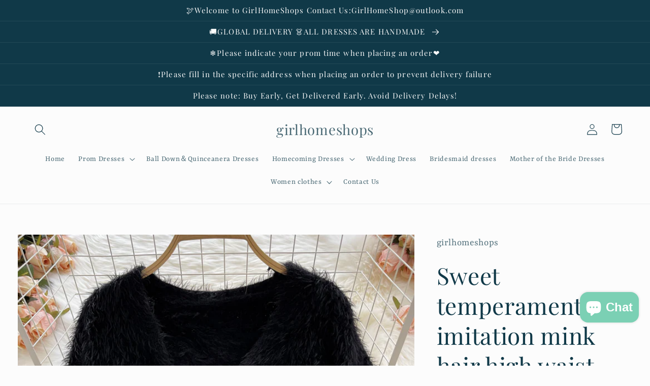

--- FILE ---
content_type: text/html; charset=utf-8
request_url: https://www.girlhomeshop.com/products/sweet-temperament-imitation-mink-hair-high-waist-short-sweater-coat-1620
body_size: 45507
content:
<!doctype html>
<html class="no-js" lang="en">
  <head>
    <meta charset="utf-8">
    <meta http-equiv="X-UA-Compatible" content="IE=edge">
    <meta name="viewport" content="width=device-width,initial-scale=1">
    <meta name="theme-color" content="">
    <link rel="canonical" href="https://www.girlhomeshop.com/products/sweet-temperament-imitation-mink-hair-high-waist-short-sweater-coat-1620">
    <link rel="preconnect" href="https://cdn.shopify.com" crossorigin><link rel="preconnect" href="https://fonts.shopifycdn.com" crossorigin><title>
      Sweet temperament imitation mink hair high waist short sweater coat 16
 &ndash; girlhomeshops</title>

    
      <meta name="description" content="Fabric: Blended Size: one size Color: black, pink">
    

    

<meta property="og:site_name" content="girlhomeshops">
<meta property="og:url" content="https://www.girlhomeshop.com/products/sweet-temperament-imitation-mink-hair-high-waist-short-sweater-coat-1620">
<meta property="og:title" content="Sweet temperament imitation mink hair high waist short sweater coat 16">
<meta property="og:type" content="product">
<meta property="og:description" content="Fabric: Blended Size: one size Color: black, pink"><meta property="og:image" content="http://www.girlhomeshop.com/cdn/shop/products/product-hugerect-3200144-438139-1617091620-ca08178df769ac347372229c049fde3f-_-_-_-_-_-_-_-_-_-_-_-_-_-_-_-_-_-_-_-_-_-_-_-_-_-_-_-_8_62f02a40-b7f0-477f-9d3c-a475cf180ca8.jpg?v=1633939961">
  <meta property="og:image:secure_url" content="https://www.girlhomeshop.com/cdn/shop/products/product-hugerect-3200144-438139-1617091620-ca08178df769ac347372229c049fde3f-_-_-_-_-_-_-_-_-_-_-_-_-_-_-_-_-_-_-_-_-_-_-_-_-_-_-_-_8_62f02a40-b7f0-477f-9d3c-a475cf180ca8.jpg?v=1633939961">
  <meta property="og:image:width" content="1000">
  <meta property="og:image:height" content="1000"><meta property="og:price:amount" content="43.99">
  <meta property="og:price:currency" content="USD"><meta name="twitter:card" content="summary_large_image">
<meta name="twitter:title" content="Sweet temperament imitation mink hair high waist short sweater coat 16">
<meta name="twitter:description" content="Fabric: Blended Size: one size Color: black, pink">


    <script src="//www.girlhomeshop.com/cdn/shop/t/4/assets/global.js?v=24850326154503943211659672035" defer="defer"></script>
    <script>window.performance && window.performance.mark && window.performance.mark('shopify.content_for_header.start');</script><meta id="shopify-digital-wallet" name="shopify-digital-wallet" content="/60078653619/digital_wallets/dialog">
<meta name="shopify-checkout-api-token" content="0ad5b99cda2a437c7fa8a179451812b8">
<meta id="in-context-paypal-metadata" data-shop-id="60078653619" data-venmo-supported="false" data-environment="production" data-locale="en_US" data-paypal-v4="true" data-currency="USD">
<link rel="alternate" hreflang="x-default" href="https://www.girlhomeshop.com/products/sweet-temperament-imitation-mink-hair-high-waist-short-sweater-coat-1620">
<link rel="alternate" hreflang="en" href="https://www.girlhomeshop.com/products/sweet-temperament-imitation-mink-hair-high-waist-short-sweater-coat-1620">
<link rel="alternate" hreflang="de" href="https://www.girlhomeshop.com/de/products/sweet-temperament-imitation-mink-hair-high-waist-short-sweater-coat-1620">
<link rel="alternate" hreflang="fr" href="https://www.girlhomeshop.com/fr/products/sweet-temperament-imitation-mink-hair-high-waist-short-sweater-coat-1620">
<link rel="alternate" hreflang="de-DE" href="https://www.girlhomeshop.com/de-de/products/sweet-temperament-imitation-mink-hair-high-waist-short-sweater-coat-1620">
<link rel="alternate" hreflang="en-GB" href="https://www.girlhomeshop.com/en-gb/products/sweet-temperament-imitation-mink-hair-high-waist-short-sweater-coat-1620">
<link rel="alternate" hreflang="en-AU" href="https://www.girlhomeshop.com/en-au/products/sweet-temperament-imitation-mink-hair-high-waist-short-sweater-coat-1620">
<link rel="alternate" hreflang="en-CA" href="https://www.girlhomeshop.com/en-ca/products/sweet-temperament-imitation-mink-hair-high-waist-short-sweater-coat-1620">
<link rel="alternate" hreflang="fr-FR" href="https://www.girlhomeshop.com/fr-fr/products/sweet-temperament-imitation-mink-hair-high-waist-short-sweater-coat-1620">
<link rel="alternate" type="application/json+oembed" href="https://www.girlhomeshop.com/products/sweet-temperament-imitation-mink-hair-high-waist-short-sweater-coat-1620.oembed">
<script async="async" src="/checkouts/internal/preloads.js?locale=en-US"></script>
<script id="shopify-features" type="application/json">{"accessToken":"0ad5b99cda2a437c7fa8a179451812b8","betas":["rich-media-storefront-analytics"],"domain":"www.girlhomeshop.com","predictiveSearch":true,"shopId":60078653619,"locale":"en"}</script>
<script>var Shopify = Shopify || {};
Shopify.shop = "girlhomeshops.myshopify.com";
Shopify.locale = "en";
Shopify.currency = {"active":"USD","rate":"1.0"};
Shopify.country = "US";
Shopify.theme = {"name":"Studio","id":134427967728,"schema_name":"Studio","schema_version":"3.0.1","theme_store_id":1431,"role":"main"};
Shopify.theme.handle = "null";
Shopify.theme.style = {"id":null,"handle":null};
Shopify.cdnHost = "www.girlhomeshop.com/cdn";
Shopify.routes = Shopify.routes || {};
Shopify.routes.root = "/";</script>
<script type="module">!function(o){(o.Shopify=o.Shopify||{}).modules=!0}(window);</script>
<script>!function(o){function n(){var o=[];function n(){o.push(Array.prototype.slice.apply(arguments))}return n.q=o,n}var t=o.Shopify=o.Shopify||{};t.loadFeatures=n(),t.autoloadFeatures=n()}(window);</script>
<script id="shop-js-analytics" type="application/json">{"pageType":"product"}</script>
<script defer="defer" async type="module" src="//www.girlhomeshop.com/cdn/shopifycloud/shop-js/modules/v2/client.init-shop-cart-sync_IZsNAliE.en.esm.js"></script>
<script defer="defer" async type="module" src="//www.girlhomeshop.com/cdn/shopifycloud/shop-js/modules/v2/chunk.common_0OUaOowp.esm.js"></script>
<script type="module">
  await import("//www.girlhomeshop.com/cdn/shopifycloud/shop-js/modules/v2/client.init-shop-cart-sync_IZsNAliE.en.esm.js");
await import("//www.girlhomeshop.com/cdn/shopifycloud/shop-js/modules/v2/chunk.common_0OUaOowp.esm.js");

  window.Shopify.SignInWithShop?.initShopCartSync?.({"fedCMEnabled":true,"windoidEnabled":true});

</script>
<script>(function() {
  var isLoaded = false;
  function asyncLoad() {
    if (isLoaded) return;
    isLoaded = true;
    var urls = ["https:\/\/cdn.hextom.com\/js\/ultimatesalesboost.js?shop=girlhomeshops.myshopify.com","https:\/\/cdn2.hextom.com\/js\/smartpushmarketing.js?shop=girlhomeshops.myshopify.com","https:\/\/cdn.hextom.com\/js\/freeshippingbar.js?shop=girlhomeshops.myshopify.com"];
    for (var i = 0; i < urls.length; i++) {
      var s = document.createElement('script');
      s.type = 'text/javascript';
      s.async = true;
      s.src = urls[i];
      var x = document.getElementsByTagName('script')[0];
      x.parentNode.insertBefore(s, x);
    }
  };
  if(window.attachEvent) {
    window.attachEvent('onload', asyncLoad);
  } else {
    window.addEventListener('load', asyncLoad, false);
  }
})();</script>
<script id="__st">var __st={"a":60078653619,"offset":28800,"reqid":"c53f8586-9ba9-4c77-980f-a045a6c557c2-1768434237","pageurl":"www.girlhomeshop.com\/products\/sweet-temperament-imitation-mink-hair-high-waist-short-sweater-coat-1620","u":"ed538b91cc1e","p":"product","rtyp":"product","rid":6944906412211};</script>
<script>window.ShopifyPaypalV4VisibilityTracking = true;</script>
<script id="captcha-bootstrap">!function(){'use strict';const t='contact',e='account',n='new_comment',o=[[t,t],['blogs',n],['comments',n],[t,'customer']],c=[[e,'customer_login'],[e,'guest_login'],[e,'recover_customer_password'],[e,'create_customer']],r=t=>t.map((([t,e])=>`form[action*='/${t}']:not([data-nocaptcha='true']) input[name='form_type'][value='${e}']`)).join(','),a=t=>()=>t?[...document.querySelectorAll(t)].map((t=>t.form)):[];function s(){const t=[...o],e=r(t);return a(e)}const i='password',u='form_key',d=['recaptcha-v3-token','g-recaptcha-response','h-captcha-response',i],f=()=>{try{return window.sessionStorage}catch{return}},m='__shopify_v',_=t=>t.elements[u];function p(t,e,n=!1){try{const o=window.sessionStorage,c=JSON.parse(o.getItem(e)),{data:r}=function(t){const{data:e,action:n}=t;return t[m]||n?{data:e,action:n}:{data:t,action:n}}(c);for(const[e,n]of Object.entries(r))t.elements[e]&&(t.elements[e].value=n);n&&o.removeItem(e)}catch(o){console.error('form repopulation failed',{error:o})}}const l='form_type',E='cptcha';function T(t){t.dataset[E]=!0}const w=window,h=w.document,L='Shopify',v='ce_forms',y='captcha';let A=!1;((t,e)=>{const n=(g='f06e6c50-85a8-45c8-87d0-21a2b65856fe',I='https://cdn.shopify.com/shopifycloud/storefront-forms-hcaptcha/ce_storefront_forms_captcha_hcaptcha.v1.5.2.iife.js',D={infoText:'Protected by hCaptcha',privacyText:'Privacy',termsText:'Terms'},(t,e,n)=>{const o=w[L][v],c=o.bindForm;if(c)return c(t,g,e,D).then(n);var r;o.q.push([[t,g,e,D],n]),r=I,A||(h.body.append(Object.assign(h.createElement('script'),{id:'captcha-provider',async:!0,src:r})),A=!0)});var g,I,D;w[L]=w[L]||{},w[L][v]=w[L][v]||{},w[L][v].q=[],w[L][y]=w[L][y]||{},w[L][y].protect=function(t,e){n(t,void 0,e),T(t)},Object.freeze(w[L][y]),function(t,e,n,w,h,L){const[v,y,A,g]=function(t,e,n){const i=e?o:[],u=t?c:[],d=[...i,...u],f=r(d),m=r(i),_=r(d.filter((([t,e])=>n.includes(e))));return[a(f),a(m),a(_),s()]}(w,h,L),I=t=>{const e=t.target;return e instanceof HTMLFormElement?e:e&&e.form},D=t=>v().includes(t);t.addEventListener('submit',(t=>{const e=I(t);if(!e)return;const n=D(e)&&!e.dataset.hcaptchaBound&&!e.dataset.recaptchaBound,o=_(e),c=g().includes(e)&&(!o||!o.value);(n||c)&&t.preventDefault(),c&&!n&&(function(t){try{if(!f())return;!function(t){const e=f();if(!e)return;const n=_(t);if(!n)return;const o=n.value;o&&e.removeItem(o)}(t);const e=Array.from(Array(32),(()=>Math.random().toString(36)[2])).join('');!function(t,e){_(t)||t.append(Object.assign(document.createElement('input'),{type:'hidden',name:u})),t.elements[u].value=e}(t,e),function(t,e){const n=f();if(!n)return;const o=[...t.querySelectorAll(`input[type='${i}']`)].map((({name:t})=>t)),c=[...d,...o],r={};for(const[a,s]of new FormData(t).entries())c.includes(a)||(r[a]=s);n.setItem(e,JSON.stringify({[m]:1,action:t.action,data:r}))}(t,e)}catch(e){console.error('failed to persist form',e)}}(e),e.submit())}));const S=(t,e)=>{t&&!t.dataset[E]&&(n(t,e.some((e=>e===t))),T(t))};for(const o of['focusin','change'])t.addEventListener(o,(t=>{const e=I(t);D(e)&&S(e,y())}));const B=e.get('form_key'),M=e.get(l),P=B&&M;t.addEventListener('DOMContentLoaded',(()=>{const t=y();if(P)for(const e of t)e.elements[l].value===M&&p(e,B);[...new Set([...A(),...v().filter((t=>'true'===t.dataset.shopifyCaptcha))])].forEach((e=>S(e,t)))}))}(h,new URLSearchParams(w.location.search),n,t,e,['guest_login'])})(!0,!0)}();</script>
<script integrity="sha256-4kQ18oKyAcykRKYeNunJcIwy7WH5gtpwJnB7kiuLZ1E=" data-source-attribution="shopify.loadfeatures" defer="defer" src="//www.girlhomeshop.com/cdn/shopifycloud/storefront/assets/storefront/load_feature-a0a9edcb.js" crossorigin="anonymous"></script>
<script data-source-attribution="shopify.dynamic_checkout.dynamic.init">var Shopify=Shopify||{};Shopify.PaymentButton=Shopify.PaymentButton||{isStorefrontPortableWallets:!0,init:function(){window.Shopify.PaymentButton.init=function(){};var t=document.createElement("script");t.src="https://www.girlhomeshop.com/cdn/shopifycloud/portable-wallets/latest/portable-wallets.en.js",t.type="module",document.head.appendChild(t)}};
</script>
<script data-source-attribution="shopify.dynamic_checkout.buyer_consent">
  function portableWalletsHideBuyerConsent(e){var t=document.getElementById("shopify-buyer-consent"),n=document.getElementById("shopify-subscription-policy-button");t&&n&&(t.classList.add("hidden"),t.setAttribute("aria-hidden","true"),n.removeEventListener("click",e))}function portableWalletsShowBuyerConsent(e){var t=document.getElementById("shopify-buyer-consent"),n=document.getElementById("shopify-subscription-policy-button");t&&n&&(t.classList.remove("hidden"),t.removeAttribute("aria-hidden"),n.addEventListener("click",e))}window.Shopify?.PaymentButton&&(window.Shopify.PaymentButton.hideBuyerConsent=portableWalletsHideBuyerConsent,window.Shopify.PaymentButton.showBuyerConsent=portableWalletsShowBuyerConsent);
</script>
<script>
  function portableWalletsCleanup(e){e&&e.src&&console.error("Failed to load portable wallets script "+e.src);var t=document.querySelectorAll("shopify-accelerated-checkout .shopify-payment-button__skeleton, shopify-accelerated-checkout-cart .wallet-cart-button__skeleton"),e=document.getElementById("shopify-buyer-consent");for(let e=0;e<t.length;e++)t[e].remove();e&&e.remove()}function portableWalletsNotLoadedAsModule(e){e instanceof ErrorEvent&&"string"==typeof e.message&&e.message.includes("import.meta")&&"string"==typeof e.filename&&e.filename.includes("portable-wallets")&&(window.removeEventListener("error",portableWalletsNotLoadedAsModule),window.Shopify.PaymentButton.failedToLoad=e,"loading"===document.readyState?document.addEventListener("DOMContentLoaded",window.Shopify.PaymentButton.init):window.Shopify.PaymentButton.init())}window.addEventListener("error",portableWalletsNotLoadedAsModule);
</script>

<script type="module" src="https://www.girlhomeshop.com/cdn/shopifycloud/portable-wallets/latest/portable-wallets.en.js" onError="portableWalletsCleanup(this)" crossorigin="anonymous"></script>
<script nomodule>
  document.addEventListener("DOMContentLoaded", portableWalletsCleanup);
</script>

<script id='scb4127' type='text/javascript' async='' src='https://www.girlhomeshop.com/cdn/shopifycloud/privacy-banner/storefront-banner.js'></script><link id="shopify-accelerated-checkout-styles" rel="stylesheet" media="screen" href="https://www.girlhomeshop.com/cdn/shopifycloud/portable-wallets/latest/accelerated-checkout-backwards-compat.css" crossorigin="anonymous">
<style id="shopify-accelerated-checkout-cart">
        #shopify-buyer-consent {
  margin-top: 1em;
  display: inline-block;
  width: 100%;
}

#shopify-buyer-consent.hidden {
  display: none;
}

#shopify-subscription-policy-button {
  background: none;
  border: none;
  padding: 0;
  text-decoration: underline;
  font-size: inherit;
  cursor: pointer;
}

#shopify-subscription-policy-button::before {
  box-shadow: none;
}

      </style>
<script id="sections-script" data-sections="product-recommendations,header,footer" defer="defer" src="//www.girlhomeshop.com/cdn/shop/t/4/compiled_assets/scripts.js?9459"></script>
<script>window.performance && window.performance.mark && window.performance.mark('shopify.content_for_header.end');</script>


    <style data-shopify>
      @font-face {
  font-family: Rasa;
  font-weight: 400;
  font-style: normal;
  font-display: swap;
  src: url("//www.girlhomeshop.com/cdn/fonts/rasa/rasa_n4.e685d1007863dad080fcd04a439e02130207bdbf.woff2") format("woff2"),
       url("//www.girlhomeshop.com/cdn/fonts/rasa/rasa_n4.616bbf71ec8d908501ab4cd461e2db399b1e7c55.woff") format("woff");
}

      @font-face {
  font-family: Rasa;
  font-weight: 700;
  font-style: normal;
  font-display: swap;
  src: url("//www.girlhomeshop.com/cdn/fonts/rasa/rasa_n7.49966ed350a4c7398e92e222a257de7de1c71264.woff2") format("woff2"),
       url("//www.girlhomeshop.com/cdn/fonts/rasa/rasa_n7.385781672724296339e3708c9da3be5c1e7ae3d6.woff") format("woff");
}

      @font-face {
  font-family: Rasa;
  font-weight: 400;
  font-style: italic;
  font-display: swap;
  src: url("//www.girlhomeshop.com/cdn/fonts/rasa/rasa_i4.6cab8939c807b80668fcd668897bdb1109102e6c.woff2") format("woff2"),
       url("//www.girlhomeshop.com/cdn/fonts/rasa/rasa_i4.3861f12d01bd4130660034af45f9637d9dcedf9b.woff") format("woff");
}

      @font-face {
  font-family: Rasa;
  font-weight: 700;
  font-style: italic;
  font-display: swap;
  src: url("//www.girlhomeshop.com/cdn/fonts/rasa/rasa_i7.0e689a11867de7d1840c102e181b1db025b48dab.woff2") format("woff2"),
       url("//www.girlhomeshop.com/cdn/fonts/rasa/rasa_i7.035dc110eb595ce08cbe12c452db83c8d5ea0757.woff") format("woff");
}

      @font-face {
  font-family: "Playfair Display";
  font-weight: 400;
  font-style: normal;
  font-display: swap;
  src: url("//www.girlhomeshop.com/cdn/fonts/playfair_display/playfairdisplay_n4.9980f3e16959dc89137cc1369bfc3ae98af1deb9.woff2") format("woff2"),
       url("//www.girlhomeshop.com/cdn/fonts/playfair_display/playfairdisplay_n4.c562b7c8e5637886a811d2a017f9e023166064ee.woff") format("woff");
}


      :root {
        --font-body-family: Rasa, serif;
        --font-body-style: normal;
        --font-body-weight: 400;
        --font-body-weight-bold: 700;

        --font-heading-family: "Playfair Display", serif;
        --font-heading-style: normal;
        --font-heading-weight: 400;

        --font-body-scale: 1.1;
        --font-heading-scale: 1.0454545454545454;

        --color-base-text: 16, 57, 72;
        --color-shadow: 16, 57, 72;
        --color-base-background-1: 252, 252, 252;
        --color-base-background-2: 235, 236, 237;
        --color-base-solid-button-labels: 252, 252, 252;
        --color-base-outline-button-labels: 5, 44, 70;
        --color-base-accent-1: 16, 57, 72;
        --color-base-accent-2: 16, 57, 72;
        --payment-terms-background-color: #fcfcfc;

        --gradient-base-background-1: #fcfcfc;
        --gradient-base-background-2: #ebeced;
        --gradient-base-accent-1: #103948;
        --gradient-base-accent-2: #103948;

        --media-padding: px;
        --media-border-opacity: 0.05;
        --media-border-width: 0px;
        --media-radius: 0px;
        --media-shadow-opacity: 0.0;
        --media-shadow-horizontal-offset: 0px;
        --media-shadow-vertical-offset: 0px;
        --media-shadow-blur-radius: 0px;
        --media-shadow-visible: 0;

        --page-width: 150rem;
        --page-width-margin: 0rem;

        --card-image-padding: 0.0rem;
        --card-corner-radius: 0.0rem;
        --card-text-alignment: center;
        --card-border-width: 0.0rem;
        --card-border-opacity: 0.0;
        --card-shadow-opacity: 0.1;
        --card-shadow-visible: 1;
        --card-shadow-horizontal-offset: 0.0rem;
        --card-shadow-vertical-offset: 0.0rem;
        --card-shadow-blur-radius: 0.0rem;

        --badge-corner-radius: 4.0rem;

        --popup-border-width: 0px;
        --popup-border-opacity: 0.1;
        --popup-corner-radius: 0px;
        --popup-shadow-opacity: 0.1;
        --popup-shadow-horizontal-offset: 6px;
        --popup-shadow-vertical-offset: 6px;
        --popup-shadow-blur-radius: 25px;

        --drawer-border-width: 1px;
        --drawer-border-opacity: 0.1;
        --drawer-shadow-opacity: 0.0;
        --drawer-shadow-horizontal-offset: 0px;
        --drawer-shadow-vertical-offset: 0px;
        --drawer-shadow-blur-radius: 0px;

        --spacing-sections-desktop: 0px;
        --spacing-sections-mobile: 0px;

        --grid-desktop-vertical-spacing: 40px;
        --grid-desktop-horizontal-spacing: 40px;
        --grid-mobile-vertical-spacing: 20px;
        --grid-mobile-horizontal-spacing: 20px;

        --text-boxes-border-opacity: 0.0;
        --text-boxes-border-width: 0px;
        --text-boxes-radius: 0px;
        --text-boxes-shadow-opacity: 0.0;
        --text-boxes-shadow-visible: 0;
        --text-boxes-shadow-horizontal-offset: 0px;
        --text-boxes-shadow-vertical-offset: 0px;
        --text-boxes-shadow-blur-radius: 0px;

        --buttons-radius: 40px;
        --buttons-radius-outset: 41px;
        --buttons-border-width: 1px;
        --buttons-border-opacity: 1.0;
        --buttons-shadow-opacity: 0.1;
        --buttons-shadow-visible: 1;
        --buttons-shadow-horizontal-offset: 2px;
        --buttons-shadow-vertical-offset: 2px;
        --buttons-shadow-blur-radius: 5px;
        --buttons-border-offset: 0.3px;

        --inputs-radius: 2px;
        --inputs-border-width: 1px;
        --inputs-border-opacity: 0.15;
        --inputs-shadow-opacity: 0.05;
        --inputs-shadow-horizontal-offset: 2px;
        --inputs-margin-offset: 2px;
        --inputs-shadow-vertical-offset: 2px;
        --inputs-shadow-blur-radius: 5px;
        --inputs-radius-outset: 3px;

        --variant-pills-radius: 40px;
        --variant-pills-border-width: 1px;
        --variant-pills-border-opacity: 0.55;
        --variant-pills-shadow-opacity: 0.0;
        --variant-pills-shadow-horizontal-offset: 0px;
        --variant-pills-shadow-vertical-offset: 0px;
        --variant-pills-shadow-blur-radius: 0px;
      }

      *,
      *::before,
      *::after {
        box-sizing: inherit;
      }

      html {
        box-sizing: border-box;
        font-size: calc(var(--font-body-scale) * 62.5%);
        height: 100%;
      }

      body {
        display: grid;
        grid-template-rows: auto auto 1fr auto;
        grid-template-columns: 100%;
        min-height: 100%;
        margin: 0;
        font-size: 1.5rem;
        letter-spacing: 0.06rem;
        line-height: calc(1 + 0.8 / var(--font-body-scale));
        font-family: var(--font-body-family);
        font-style: var(--font-body-style);
        font-weight: var(--font-body-weight);
      }

      @media screen and (min-width: 750px) {
        body {
          font-size: 1.6rem;
        }
      }
    </style>

    <link href="//www.girlhomeshop.com/cdn/shop/t/4/assets/base.css?v=19666067365360246481659672036" rel="stylesheet" type="text/css" media="all" />
<link rel="preload" as="font" href="//www.girlhomeshop.com/cdn/fonts/rasa/rasa_n4.e685d1007863dad080fcd04a439e02130207bdbf.woff2" type="font/woff2" crossorigin><link rel="preload" as="font" href="//www.girlhomeshop.com/cdn/fonts/playfair_display/playfairdisplay_n4.9980f3e16959dc89137cc1369bfc3ae98af1deb9.woff2" type="font/woff2" crossorigin><link rel="stylesheet" href="//www.girlhomeshop.com/cdn/shop/t/4/assets/component-predictive-search.css?v=165644661289088488651659672034" media="print" onload="this.media='all'"><script>document.documentElement.className = document.documentElement.className.replace('no-js', 'js');
    if (Shopify.designMode) {
      document.documentElement.classList.add('shopify-design-mode');
    }
    </script>
  <!-- BEGIN app block: shopify://apps/judge-me-reviews/blocks/judgeme_core/61ccd3b1-a9f2-4160-9fe9-4fec8413e5d8 --><!-- Start of Judge.me Core -->






<link rel="dns-prefetch" href="https://cdnwidget.judge.me">
<link rel="dns-prefetch" href="https://cdn.judge.me">
<link rel="dns-prefetch" href="https://cdn1.judge.me">
<link rel="dns-prefetch" href="https://api.judge.me">

<script data-cfasync='false' class='jdgm-settings-script'>window.jdgmSettings={"pagination":5,"disable_web_reviews":false,"badge_no_review_text":"No reviews","badge_n_reviews_text":"{{ n }} review/reviews","hide_badge_preview_if_no_reviews":true,"badge_hide_text":false,"enforce_center_preview_badge":false,"widget_title":"Customer Reviews","widget_open_form_text":"Write a review","widget_close_form_text":"Cancel review","widget_refresh_page_text":"Refresh page","widget_summary_text":"Based on {{ number_of_reviews }} review/reviews","widget_no_review_text":"Be the first to write a review","widget_name_field_text":"Display name","widget_verified_name_field_text":"Verified Name (public)","widget_name_placeholder_text":"Display name","widget_required_field_error_text":"This field is required.","widget_email_field_text":"Email address","widget_verified_email_field_text":"Verified Email (private, can not be edited)","widget_email_placeholder_text":"Your email address","widget_email_field_error_text":"Please enter a valid email address.","widget_rating_field_text":"Rating","widget_review_title_field_text":"Review Title","widget_review_title_placeholder_text":"Give your review a title","widget_review_body_field_text":"Review content","widget_review_body_placeholder_text":"Start writing here...","widget_pictures_field_text":"Picture/Video (optional)","widget_submit_review_text":"Submit Review","widget_submit_verified_review_text":"Submit Verified Review","widget_submit_success_msg_with_auto_publish":"Thank you! Please refresh the page in a few moments to see your review. You can remove or edit your review by logging into \u003ca href='https://judge.me/login' target='_blank' rel='nofollow noopener'\u003eJudge.me\u003c/a\u003e","widget_submit_success_msg_no_auto_publish":"Thank you! Your review will be published as soon as it is approved by the shop admin. You can remove or edit your review by logging into \u003ca href='https://judge.me/login' target='_blank' rel='nofollow noopener'\u003eJudge.me\u003c/a\u003e","widget_show_default_reviews_out_of_total_text":"Showing {{ n_reviews_shown }} out of {{ n_reviews }} reviews.","widget_show_all_link_text":"Show all","widget_show_less_link_text":"Show less","widget_author_said_text":"{{ reviewer_name }} said:","widget_days_text":"{{ n }} days ago","widget_weeks_text":"{{ n }} week/weeks ago","widget_months_text":"{{ n }} month/months ago","widget_years_text":"{{ n }} year/years ago","widget_yesterday_text":"Yesterday","widget_today_text":"Today","widget_replied_text":"\u003e\u003e {{ shop_name }} replied:","widget_read_more_text":"Read more","widget_reviewer_name_as_initial":"","widget_rating_filter_color":"#fbcd0a","widget_rating_filter_see_all_text":"See all reviews","widget_sorting_most_recent_text":"Most Recent","widget_sorting_highest_rating_text":"Highest Rating","widget_sorting_lowest_rating_text":"Lowest Rating","widget_sorting_with_pictures_text":"Only Pictures","widget_sorting_most_helpful_text":"Most Helpful","widget_open_question_form_text":"Ask a question","widget_reviews_subtab_text":"Reviews","widget_questions_subtab_text":"Questions","widget_question_label_text":"Question","widget_answer_label_text":"Answer","widget_question_placeholder_text":"Write your question here","widget_submit_question_text":"Submit Question","widget_question_submit_success_text":"Thank you for your question! We will notify you once it gets answered.","verified_badge_text":"Verified","verified_badge_bg_color":"","verified_badge_text_color":"","verified_badge_placement":"left-of-reviewer-name","widget_review_max_height":"","widget_hide_border":false,"widget_social_share":false,"widget_thumb":false,"widget_review_location_show":false,"widget_location_format":"","all_reviews_include_out_of_store_products":true,"all_reviews_out_of_store_text":"(out of store)","all_reviews_pagination":100,"all_reviews_product_name_prefix_text":"about","enable_review_pictures":true,"enable_question_anwser":false,"widget_theme":"default","review_date_format":"mm/dd/yyyy","default_sort_method":"most-recent","widget_product_reviews_subtab_text":"Product Reviews","widget_shop_reviews_subtab_text":"Shop Reviews","widget_other_products_reviews_text":"Reviews for other products","widget_store_reviews_subtab_text":"Store reviews","widget_no_store_reviews_text":"This store hasn't received any reviews yet","widget_web_restriction_product_reviews_text":"This product hasn't received any reviews yet","widget_no_items_text":"No items found","widget_show_more_text":"Show more","widget_write_a_store_review_text":"Write a Store Review","widget_other_languages_heading":"Reviews in Other Languages","widget_translate_review_text":"Translate review to {{ language }}","widget_translating_review_text":"Translating...","widget_show_original_translation_text":"Show original ({{ language }})","widget_translate_review_failed_text":"Review couldn't be translated.","widget_translate_review_retry_text":"Retry","widget_translate_review_try_again_later_text":"Try again later","show_product_url_for_grouped_product":false,"widget_sorting_pictures_first_text":"Pictures First","show_pictures_on_all_rev_page_mobile":false,"show_pictures_on_all_rev_page_desktop":false,"floating_tab_hide_mobile_install_preference":false,"floating_tab_button_name":"★ Reviews","floating_tab_title":"Let customers speak for us","floating_tab_button_color":"","floating_tab_button_background_color":"","floating_tab_url":"","floating_tab_url_enabled":false,"floating_tab_tab_style":"text","all_reviews_text_badge_text":"Customers rate us {{ shop.metafields.judgeme.all_reviews_rating | round: 1 }}/5 based on {{ shop.metafields.judgeme.all_reviews_count }} reviews.","all_reviews_text_badge_text_branded_style":"{{ shop.metafields.judgeme.all_reviews_rating | round: 1 }} out of 5 stars based on {{ shop.metafields.judgeme.all_reviews_count }} reviews","is_all_reviews_text_badge_a_link":true,"show_stars_for_all_reviews_text_badge":true,"all_reviews_text_badge_url":"","all_reviews_text_style":"text","all_reviews_text_color_style":"judgeme_brand_color","all_reviews_text_color":"#108474","all_reviews_text_show_jm_brand":true,"featured_carousel_show_header":true,"featured_carousel_title":"Let customers speak for us","testimonials_carousel_title":"Customers are saying","videos_carousel_title":"Real customer stories","cards_carousel_title":"Customers are saying","featured_carousel_count_text":"from {{ n }} reviews","featured_carousel_add_link_to_all_reviews_page":true,"featured_carousel_url":"","featured_carousel_show_images":true,"featured_carousel_autoslide_interval":5,"featured_carousel_arrows_on_the_sides":true,"featured_carousel_height":250,"featured_carousel_width":80,"featured_carousel_image_size":0,"featured_carousel_image_height":250,"featured_carousel_arrow_color":"#eeeeee","verified_count_badge_style":"vintage","verified_count_badge_orientation":"horizontal","verified_count_badge_color_style":"judgeme_brand_color","verified_count_badge_color":"#108474","is_verified_count_badge_a_link":true,"verified_count_badge_url":"","verified_count_badge_show_jm_brand":true,"widget_rating_preset_default":5,"widget_first_sub_tab":"product-reviews","widget_show_histogram":true,"widget_histogram_use_custom_color":false,"widget_pagination_use_custom_color":false,"widget_star_use_custom_color":false,"widget_verified_badge_use_custom_color":false,"widget_write_review_use_custom_color":false,"picture_reminder_submit_button":"Upload Pictures","enable_review_videos":true,"mute_video_by_default":true,"widget_sorting_videos_first_text":"Videos First","widget_review_pending_text":"Pending","featured_carousel_items_for_large_screen":3,"social_share_options_order":"Facebook,Twitter","remove_microdata_snippet":true,"disable_json_ld":false,"enable_json_ld_products":false,"preview_badge_show_question_text":false,"preview_badge_no_question_text":"No questions","preview_badge_n_question_text":"{{ number_of_questions }} question/questions","qa_badge_show_icon":false,"qa_badge_position":"same-row","remove_judgeme_branding":false,"widget_add_search_bar":false,"widget_search_bar_placeholder":"Search","widget_sorting_verified_only_text":"Verified only","featured_carousel_theme":"aligned","featured_carousel_show_rating":true,"featured_carousel_show_title":true,"featured_carousel_show_body":true,"featured_carousel_show_date":true,"featured_carousel_show_reviewer":true,"featured_carousel_show_product":true,"featured_carousel_header_background_color":"#103948","featured_carousel_header_text_color":"#ffffff","featured_carousel_name_product_separator":"reviewed","featured_carousel_full_star_background":"#108474","featured_carousel_empty_star_background":"#dadada","featured_carousel_vertical_theme_background":"#f9fafb","featured_carousel_verified_badge_enable":false,"featured_carousel_verified_badge_color":"#108474","featured_carousel_border_style":"round","featured_carousel_review_line_length_limit":3,"featured_carousel_more_reviews_button_text":"Read more reviews","featured_carousel_view_product_button_text":"View product","all_reviews_page_load_reviews_on":"scroll","all_reviews_page_load_more_text":"Load More Reviews","disable_fb_tab_reviews":false,"enable_ajax_cdn_cache":false,"widget_public_name_text":"displayed publicly like","default_reviewer_name":"John Smith","default_reviewer_name_has_non_latin":true,"widget_reviewer_anonymous":"Anonymous","medals_widget_title":"Judge.me Review Medals","medals_widget_background_color":"#f9fafb","medals_widget_position":"footer_all_pages","medals_widget_border_color":"#f9fafb","medals_widget_verified_text_position":"left","medals_widget_use_monochromatic_version":false,"medals_widget_elements_color":"#108474","show_reviewer_avatar":true,"widget_invalid_yt_video_url_error_text":"Not a YouTube video URL","widget_max_length_field_error_text":"Please enter no more than {0} characters.","widget_show_country_flag":false,"widget_show_collected_via_shop_app":true,"widget_verified_by_shop_badge_style":"light","widget_verified_by_shop_text":"Verified by Shop","widget_show_photo_gallery":true,"widget_load_with_code_splitting":true,"widget_ugc_install_preference":false,"widget_ugc_title":"Made by us, Shared by you","widget_ugc_subtitle":"Tag us to see your picture featured in our page","widget_ugc_arrows_color":"#ffffff","widget_ugc_primary_button_text":"Buy Now","widget_ugc_primary_button_background_color":"#108474","widget_ugc_primary_button_text_color":"#ffffff","widget_ugc_primary_button_border_width":"0","widget_ugc_primary_button_border_style":"none","widget_ugc_primary_button_border_color":"#108474","widget_ugc_primary_button_border_radius":"25","widget_ugc_secondary_button_text":"Load More","widget_ugc_secondary_button_background_color":"#ffffff","widget_ugc_secondary_button_text_color":"#108474","widget_ugc_secondary_button_border_width":"2","widget_ugc_secondary_button_border_style":"solid","widget_ugc_secondary_button_border_color":"#108474","widget_ugc_secondary_button_border_radius":"25","widget_ugc_reviews_button_text":"View Reviews","widget_ugc_reviews_button_background_color":"#ffffff","widget_ugc_reviews_button_text_color":"#108474","widget_ugc_reviews_button_border_width":"2","widget_ugc_reviews_button_border_style":"solid","widget_ugc_reviews_button_border_color":"#108474","widget_ugc_reviews_button_border_radius":"25","widget_ugc_reviews_button_link_to":"judgeme-reviews-page","widget_ugc_show_post_date":true,"widget_ugc_max_width":"800","widget_rating_metafield_value_type":true,"widget_primary_color":"#108474","widget_enable_secondary_color":false,"widget_secondary_color":"#edf5f5","widget_summary_average_rating_text":"{{ average_rating }} out of 5","widget_media_grid_title":"Customer photos \u0026 videos","widget_media_grid_see_more_text":"See more","widget_round_style":false,"widget_show_product_medals":true,"widget_verified_by_judgeme_text":"Verified by Judge.me","widget_show_store_medals":true,"widget_verified_by_judgeme_text_in_store_medals":"Verified by Judge.me","widget_media_field_exceed_quantity_message":"Sorry, we can only accept {{ max_media }} for one review.","widget_media_field_exceed_limit_message":"{{ file_name }} is too large, please select a {{ media_type }} less than {{ size_limit }}MB.","widget_review_submitted_text":"Review Submitted!","widget_question_submitted_text":"Question Submitted!","widget_close_form_text_question":"Cancel","widget_write_your_answer_here_text":"Write your answer here","widget_enabled_branded_link":true,"widget_show_collected_by_judgeme":true,"widget_reviewer_name_color":"","widget_write_review_text_color":"","widget_write_review_bg_color":"","widget_collected_by_judgeme_text":"collected by Judge.me","widget_pagination_type":"standard","widget_load_more_text":"Load More","widget_load_more_color":"#108474","widget_full_review_text":"Full Review","widget_read_more_reviews_text":"Read More Reviews","widget_read_questions_text":"Read Questions","widget_questions_and_answers_text":"Questions \u0026 Answers","widget_verified_by_text":"Verified by","widget_verified_text":"Verified","widget_number_of_reviews_text":"{{ number_of_reviews }} reviews","widget_back_button_text":"Back","widget_next_button_text":"Next","widget_custom_forms_filter_button":"Filters","custom_forms_style":"vertical","widget_show_review_information":false,"how_reviews_are_collected":"How reviews are collected?","widget_show_review_keywords":false,"widget_gdpr_statement":"How we use your data: We'll only contact you about the review you left, and only if necessary. By submitting your review, you agree to Judge.me's \u003ca href='https://judge.me/terms' target='_blank' rel='nofollow noopener'\u003eterms\u003c/a\u003e, \u003ca href='https://judge.me/privacy' target='_blank' rel='nofollow noopener'\u003eprivacy\u003c/a\u003e and \u003ca href='https://judge.me/content-policy' target='_blank' rel='nofollow noopener'\u003econtent\u003c/a\u003e policies.","widget_multilingual_sorting_enabled":false,"widget_translate_review_content_enabled":false,"widget_translate_review_content_method":"manual","popup_widget_review_selection":"automatically_with_pictures","popup_widget_round_border_style":true,"popup_widget_show_title":true,"popup_widget_show_body":true,"popup_widget_show_reviewer":false,"popup_widget_show_product":true,"popup_widget_show_pictures":true,"popup_widget_use_review_picture":true,"popup_widget_show_on_home_page":true,"popup_widget_show_on_product_page":true,"popup_widget_show_on_collection_page":true,"popup_widget_show_on_cart_page":true,"popup_widget_position":"bottom_left","popup_widget_first_review_delay":5,"popup_widget_duration":5,"popup_widget_interval":5,"popup_widget_review_count":5,"popup_widget_hide_on_mobile":true,"review_snippet_widget_round_border_style":true,"review_snippet_widget_card_color":"#FFFFFF","review_snippet_widget_slider_arrows_background_color":"#FFFFFF","review_snippet_widget_slider_arrows_color":"#000000","review_snippet_widget_star_color":"#108474","show_product_variant":false,"all_reviews_product_variant_label_text":"Variant: ","widget_show_verified_branding":false,"widget_ai_summary_title":"Customers say","widget_ai_summary_disclaimer":"AI-powered review summary based on recent customer reviews","widget_show_ai_summary":false,"widget_show_ai_summary_bg":false,"widget_show_review_title_input":true,"redirect_reviewers_invited_via_email":"review_widget","request_store_review_after_product_review":true,"request_review_other_products_in_order":false,"review_form_color_scheme":"default","review_form_corner_style":"square","review_form_star_color":{},"review_form_text_color":"#333333","review_form_background_color":"#ffffff","review_form_field_background_color":"#fafafa","review_form_button_color":{},"review_form_button_text_color":"#ffffff","review_form_modal_overlay_color":"#000000","review_content_screen_title_text":"How would you rate this product?","review_content_introduction_text":"We would love it if you would share a bit about your experience.","store_review_form_title_text":"How would you rate this store?","store_review_form_introduction_text":"We would love it if you would share a bit about your experience.","show_review_guidance_text":true,"one_star_review_guidance_text":"Poor","five_star_review_guidance_text":"Great","customer_information_screen_title_text":"About you","customer_information_introduction_text":"Please tell us more about you.","custom_questions_screen_title_text":"Your experience in more detail","custom_questions_introduction_text":"Here are a few questions to help us understand more about your experience.","review_submitted_screen_title_text":"Thanks for your review!","review_submitted_screen_thank_you_text":"We are processing it and it will appear on the store soon.","review_submitted_screen_email_verification_text":"Please confirm your email by clicking the link we just sent you. This helps us keep reviews authentic.","review_submitted_request_store_review_text":"Would you like to share your experience of shopping with us?","review_submitted_review_other_products_text":"Would you like to review these products?","store_review_screen_title_text":"Would you like to share your experience of shopping with us?","store_review_introduction_text":"We value your feedback and use it to improve. Please share any thoughts or suggestions you have.","reviewer_media_screen_title_picture_text":"Share a picture","reviewer_media_introduction_picture_text":"Upload a photo to support your review.","reviewer_media_screen_title_video_text":"Share a video","reviewer_media_introduction_video_text":"Upload a video to support your review.","reviewer_media_screen_title_picture_or_video_text":"Share a picture or video","reviewer_media_introduction_picture_or_video_text":"Upload a photo or video to support your review.","reviewer_media_youtube_url_text":"Paste your Youtube URL here","advanced_settings_next_step_button_text":"Next","advanced_settings_close_review_button_text":"Close","modal_write_review_flow":true,"write_review_flow_required_text":"Required","write_review_flow_privacy_message_text":"We respect your privacy.","write_review_flow_anonymous_text":"Post review as anonymous","write_review_flow_visibility_text":"This won't be visible to other customers.","write_review_flow_multiple_selection_help_text":"Select as many as you like","write_review_flow_single_selection_help_text":"Select one option","write_review_flow_required_field_error_text":"This field is required","write_review_flow_invalid_email_error_text":"Please enter a valid email address","write_review_flow_max_length_error_text":"Max. {{ max_length }} characters.","write_review_flow_media_upload_text":"\u003cb\u003eClick to upload\u003c/b\u003e or drag and drop","write_review_flow_gdpr_statement":"We'll only contact you about your review if necessary. By submitting your review, you agree to our \u003ca href='https://judge.me/terms' target='_blank' rel='nofollow noopener'\u003eterms and conditions\u003c/a\u003e and \u003ca href='https://judge.me/privacy' target='_blank' rel='nofollow noopener'\u003eprivacy policy\u003c/a\u003e.","rating_only_reviews_enabled":false,"show_negative_reviews_help_screen":true,"new_review_flow_help_screen_rating_threshold":3,"negative_review_resolution_screen_title_text":"Tell us more","negative_review_resolution_text":"Your experience matters to us. If there were issues with your purchase, we're here to help. Feel free to reach out to us, we'd love the opportunity to make things right.","negative_review_resolution_button_text":"Contact us","negative_review_resolution_proceed_with_review_text":"Leave a review","negative_review_resolution_subject":"Issue with purchase from {{ shop_name }}.{{ order_name }}","preview_badge_collection_page_install_status":false,"widget_review_custom_css":"","preview_badge_custom_css":"","preview_badge_stars_count":"5-stars","featured_carousel_custom_css":"","floating_tab_custom_css":"","all_reviews_widget_custom_css":"","medals_widget_custom_css":"","verified_badge_custom_css":"","all_reviews_text_custom_css":"","transparency_badges_collected_via_store_invite":false,"transparency_badges_from_another_provider":false,"transparency_badges_collected_from_store_visitor":false,"transparency_badges_collected_by_verified_review_provider":false,"transparency_badges_earned_reward":false,"transparency_badges_collected_via_store_invite_text":"Review collected via store invitation","transparency_badges_from_another_provider_text":"Review collected from another provider","transparency_badges_collected_from_store_visitor_text":"Review collected from a store visitor","transparency_badges_written_in_google_text":"Review written in Google","transparency_badges_written_in_etsy_text":"Review written in Etsy","transparency_badges_written_in_shop_app_text":"Review written in Shop App","transparency_badges_earned_reward_text":"Review earned a reward for future purchase","product_review_widget_per_page":10,"widget_store_review_label_text":"Review about the store","checkout_comment_extension_title_on_product_page":"Customer Comments","checkout_comment_extension_num_latest_comment_show":5,"checkout_comment_extension_format":"name_and_timestamp","checkout_comment_customer_name":"last_initial","checkout_comment_comment_notification":true,"preview_badge_collection_page_install_preference":true,"preview_badge_home_page_install_preference":false,"preview_badge_product_page_install_preference":true,"review_widget_install_preference":"","review_carousel_install_preference":false,"floating_reviews_tab_install_preference":"none","verified_reviews_count_badge_install_preference":false,"all_reviews_text_install_preference":false,"review_widget_best_location":true,"judgeme_medals_install_preference":false,"review_widget_revamp_enabled":true,"review_widget_qna_enabled":false,"review_widget_revamp_dual_publish_end_date":"2025-11-26T01:33:23.000+00:00","review_widget_header_theme":"standard","review_widget_widget_title_enabled":true,"review_widget_header_text_size":"medium","review_widget_header_text_weight":"regular","review_widget_average_rating_style":"compact","review_widget_bar_chart_enabled":true,"review_widget_bar_chart_type":"numbers","review_widget_bar_chart_style":"standard","review_widget_expanded_media_gallery_enabled":true,"review_widget_reviews_section_theme":"standard","review_widget_image_style":"thumbnails","review_widget_review_image_ratio":"square","review_widget_stars_size":"medium","review_widget_verified_badge":"standard_text","review_widget_review_title_text_size":"medium","review_widget_review_text_size":"medium","review_widget_review_text_length":"medium","review_widget_number_of_columns_desktop":3,"review_widget_carousel_transition_speed":5,"review_widget_custom_questions_answers_display":"always","review_widget_button_text_color":"#FFFFFF","review_widget_text_color":"#000000","review_widget_lighter_text_color":"#7B7B7B","review_widget_corner_styling":"soft","review_widget_review_word_singular":"review","review_widget_review_word_plural":"reviews","review_widget_voting_label":"Helpful?","review_widget_shop_reply_label":"Reply from {{ shop_name }}:","review_widget_filters_title":"Filters","qna_widget_question_word_singular":"Question","qna_widget_question_word_plural":"Questions","qna_widget_answer_reply_label":"Answer from {{ answerer_name }}:","qna_content_screen_title_text":"Ask a question about this product","qna_widget_question_required_field_error_text":"Please enter your question.","qna_widget_flow_gdpr_statement":"We'll only contact you about your question if necessary. By submitting your question, you agree to our \u003ca href='https://judge.me/terms' target='_blank' rel='nofollow noopener'\u003eterms and conditions\u003c/a\u003e and \u003ca href='https://judge.me/privacy' target='_blank' rel='nofollow noopener'\u003eprivacy policy\u003c/a\u003e.","qna_widget_question_submitted_text":"Thanks for your question!","qna_widget_close_form_text_question":"Close","qna_widget_question_submit_success_text":"We’ll notify you by email when your question is answered.","all_reviews_widget_v2025_enabled":false,"all_reviews_widget_v2025_header_theme":"default","all_reviews_widget_v2025_widget_title_enabled":true,"all_reviews_widget_v2025_header_text_size":"medium","all_reviews_widget_v2025_header_text_weight":"regular","all_reviews_widget_v2025_average_rating_style":"compact","all_reviews_widget_v2025_bar_chart_enabled":true,"all_reviews_widget_v2025_bar_chart_type":"numbers","all_reviews_widget_v2025_bar_chart_style":"standard","all_reviews_widget_v2025_expanded_media_gallery_enabled":false,"all_reviews_widget_v2025_show_store_medals":true,"all_reviews_widget_v2025_show_photo_gallery":true,"all_reviews_widget_v2025_show_review_keywords":false,"all_reviews_widget_v2025_show_ai_summary":false,"all_reviews_widget_v2025_show_ai_summary_bg":false,"all_reviews_widget_v2025_add_search_bar":false,"all_reviews_widget_v2025_default_sort_method":"most-recent","all_reviews_widget_v2025_reviews_per_page":10,"all_reviews_widget_v2025_reviews_section_theme":"default","all_reviews_widget_v2025_image_style":"thumbnails","all_reviews_widget_v2025_review_image_ratio":"square","all_reviews_widget_v2025_stars_size":"medium","all_reviews_widget_v2025_verified_badge":"bold_badge","all_reviews_widget_v2025_review_title_text_size":"medium","all_reviews_widget_v2025_review_text_size":"medium","all_reviews_widget_v2025_review_text_length":"medium","all_reviews_widget_v2025_number_of_columns_desktop":3,"all_reviews_widget_v2025_carousel_transition_speed":5,"all_reviews_widget_v2025_custom_questions_answers_display":"always","all_reviews_widget_v2025_show_product_variant":false,"all_reviews_widget_v2025_show_reviewer_avatar":true,"all_reviews_widget_v2025_reviewer_name_as_initial":"","all_reviews_widget_v2025_review_location_show":false,"all_reviews_widget_v2025_location_format":"","all_reviews_widget_v2025_show_country_flag":false,"all_reviews_widget_v2025_verified_by_shop_badge_style":"light","all_reviews_widget_v2025_social_share":false,"all_reviews_widget_v2025_social_share_options_order":"Facebook,Twitter,LinkedIn,Pinterest","all_reviews_widget_v2025_pagination_type":"standard","all_reviews_widget_v2025_button_text_color":"#FFFFFF","all_reviews_widget_v2025_text_color":"#000000","all_reviews_widget_v2025_lighter_text_color":"#7B7B7B","all_reviews_widget_v2025_corner_styling":"soft","all_reviews_widget_v2025_title":"Customer reviews","all_reviews_widget_v2025_ai_summary_title":"Customers say about this store","all_reviews_widget_v2025_no_review_text":"Be the first to write a review","platform":"shopify","branding_url":"https://app.judge.me/reviews","branding_text":"Powered by Judge.me","locale":"en","reply_name":"girlhomeshops","widget_version":"3.0","footer":true,"autopublish":true,"review_dates":true,"enable_custom_form":false,"shop_locale":"en","enable_multi_locales_translations":true,"show_review_title_input":true,"review_verification_email_status":"always","negative_review_notification_email":"girlhomeshop@outlook.com","can_be_branded":false,"reply_name_text":"girlhomeshops"};</script> <style class='jdgm-settings-style'>.jdgm-xx{left:0}:root{--jdgm-primary-color: #108474;--jdgm-secondary-color: rgba(16,132,116,0.1);--jdgm-star-color: #108474;--jdgm-write-review-text-color: white;--jdgm-write-review-bg-color: #108474;--jdgm-paginate-color: #108474;--jdgm-border-radius: 0;--jdgm-reviewer-name-color: #108474}.jdgm-histogram__bar-content{background-color:#108474}.jdgm-rev[data-verified-buyer=true] .jdgm-rev__icon.jdgm-rev__icon:after,.jdgm-rev__buyer-badge.jdgm-rev__buyer-badge{color:white;background-color:#108474}.jdgm-review-widget--small .jdgm-gallery.jdgm-gallery .jdgm-gallery__thumbnail-link:nth-child(8) .jdgm-gallery__thumbnail-wrapper.jdgm-gallery__thumbnail-wrapper:before{content:"See more"}@media only screen and (min-width: 768px){.jdgm-gallery.jdgm-gallery .jdgm-gallery__thumbnail-link:nth-child(8) .jdgm-gallery__thumbnail-wrapper.jdgm-gallery__thumbnail-wrapper:before{content:"See more"}}.jdgm-prev-badge[data-average-rating='0.00']{display:none !important}.jdgm-author-all-initials{display:none !important}.jdgm-author-last-initial{display:none !important}.jdgm-rev-widg__title{visibility:hidden}.jdgm-rev-widg__summary-text{visibility:hidden}.jdgm-prev-badge__text{visibility:hidden}.jdgm-rev__prod-link-prefix:before{content:'about'}.jdgm-rev__variant-label:before{content:'Variant: '}.jdgm-rev__out-of-store-text:before{content:'(out of store)'}@media only screen and (min-width: 768px){.jdgm-rev__pics .jdgm-rev_all-rev-page-picture-separator,.jdgm-rev__pics .jdgm-rev__product-picture{display:none}}@media only screen and (max-width: 768px){.jdgm-rev__pics .jdgm-rev_all-rev-page-picture-separator,.jdgm-rev__pics .jdgm-rev__product-picture{display:none}}.jdgm-preview-badge[data-template="index"]{display:none !important}.jdgm-verified-count-badget[data-from-snippet="true"]{display:none !important}.jdgm-carousel-wrapper[data-from-snippet="true"]{display:none !important}.jdgm-all-reviews-text[data-from-snippet="true"]{display:none !important}.jdgm-medals-section[data-from-snippet="true"]{display:none !important}.jdgm-ugc-media-wrapper[data-from-snippet="true"]{display:none !important}.jdgm-rev__transparency-badge[data-badge-type="review_collected_via_store_invitation"]{display:none !important}.jdgm-rev__transparency-badge[data-badge-type="review_collected_from_another_provider"]{display:none !important}.jdgm-rev__transparency-badge[data-badge-type="review_collected_from_store_visitor"]{display:none !important}.jdgm-rev__transparency-badge[data-badge-type="review_written_in_etsy"]{display:none !important}.jdgm-rev__transparency-badge[data-badge-type="review_written_in_google_business"]{display:none !important}.jdgm-rev__transparency-badge[data-badge-type="review_written_in_shop_app"]{display:none !important}.jdgm-rev__transparency-badge[data-badge-type="review_earned_for_future_purchase"]{display:none !important}.jdgm-review-snippet-widget .jdgm-rev-snippet-widget__cards-container .jdgm-rev-snippet-card{border-radius:8px;background:#fff}.jdgm-review-snippet-widget .jdgm-rev-snippet-widget__cards-container .jdgm-rev-snippet-card__rev-rating .jdgm-star{color:#108474}.jdgm-review-snippet-widget .jdgm-rev-snippet-widget__prev-btn,.jdgm-review-snippet-widget .jdgm-rev-snippet-widget__next-btn{border-radius:50%;background:#fff}.jdgm-review-snippet-widget .jdgm-rev-snippet-widget__prev-btn>svg,.jdgm-review-snippet-widget .jdgm-rev-snippet-widget__next-btn>svg{fill:#000}.jdgm-full-rev-modal.rev-snippet-widget .jm-mfp-container .jm-mfp-content,.jdgm-full-rev-modal.rev-snippet-widget .jm-mfp-container .jdgm-full-rev__icon,.jdgm-full-rev-modal.rev-snippet-widget .jm-mfp-container .jdgm-full-rev__pic-img,.jdgm-full-rev-modal.rev-snippet-widget .jm-mfp-container .jdgm-full-rev__reply{border-radius:8px}.jdgm-full-rev-modal.rev-snippet-widget .jm-mfp-container .jdgm-full-rev[data-verified-buyer="true"] .jdgm-full-rev__icon::after{border-radius:8px}.jdgm-full-rev-modal.rev-snippet-widget .jm-mfp-container .jdgm-full-rev .jdgm-rev__buyer-badge{border-radius:calc( 8px / 2 )}.jdgm-full-rev-modal.rev-snippet-widget .jm-mfp-container .jdgm-full-rev .jdgm-full-rev__replier::before{content:'girlhomeshops'}.jdgm-full-rev-modal.rev-snippet-widget .jm-mfp-container .jdgm-full-rev .jdgm-full-rev__product-button{border-radius:calc( 8px * 6 )}
</style> <style class='jdgm-settings-style'></style>

  
  
  
  <style class='jdgm-miracle-styles'>
  @-webkit-keyframes jdgm-spin{0%{-webkit-transform:rotate(0deg);-ms-transform:rotate(0deg);transform:rotate(0deg)}100%{-webkit-transform:rotate(359deg);-ms-transform:rotate(359deg);transform:rotate(359deg)}}@keyframes jdgm-spin{0%{-webkit-transform:rotate(0deg);-ms-transform:rotate(0deg);transform:rotate(0deg)}100%{-webkit-transform:rotate(359deg);-ms-transform:rotate(359deg);transform:rotate(359deg)}}@font-face{font-family:'JudgemeStar';src:url("[data-uri]") format("woff");font-weight:normal;font-style:normal}.jdgm-star{font-family:'JudgemeStar';display:inline !important;text-decoration:none !important;padding:0 4px 0 0 !important;margin:0 !important;font-weight:bold;opacity:1;-webkit-font-smoothing:antialiased;-moz-osx-font-smoothing:grayscale}.jdgm-star:hover{opacity:1}.jdgm-star:last-of-type{padding:0 !important}.jdgm-star.jdgm--on:before{content:"\e000"}.jdgm-star.jdgm--off:before{content:"\e001"}.jdgm-star.jdgm--half:before{content:"\e002"}.jdgm-widget *{margin:0;line-height:1.4;-webkit-box-sizing:border-box;-moz-box-sizing:border-box;box-sizing:border-box;-webkit-overflow-scrolling:touch}.jdgm-hidden{display:none !important;visibility:hidden !important}.jdgm-temp-hidden{display:none}.jdgm-spinner{width:40px;height:40px;margin:auto;border-radius:50%;border-top:2px solid #eee;border-right:2px solid #eee;border-bottom:2px solid #eee;border-left:2px solid #ccc;-webkit-animation:jdgm-spin 0.8s infinite linear;animation:jdgm-spin 0.8s infinite linear}.jdgm-prev-badge{display:block !important}

</style>


  
  
   


<script data-cfasync='false' class='jdgm-script'>
!function(e){window.jdgm=window.jdgm||{},jdgm.CDN_HOST="https://cdnwidget.judge.me/",jdgm.CDN_HOST_ALT="https://cdn2.judge.me/cdn/widget_frontend/",jdgm.API_HOST="https://api.judge.me/",jdgm.CDN_BASE_URL="https://cdn.shopify.com/extensions/019bb841-f064-7488-b6fb-cd56536383e8/judgeme-extensions-293/assets/",
jdgm.docReady=function(d){(e.attachEvent?"complete"===e.readyState:"loading"!==e.readyState)?
setTimeout(d,0):e.addEventListener("DOMContentLoaded",d)},jdgm.loadCSS=function(d,t,o,a){
!o&&jdgm.loadCSS.requestedUrls.indexOf(d)>=0||(jdgm.loadCSS.requestedUrls.push(d),
(a=e.createElement("link")).rel="stylesheet",a.class="jdgm-stylesheet",a.media="nope!",
a.href=d,a.onload=function(){this.media="all",t&&setTimeout(t)},e.body.appendChild(a))},
jdgm.loadCSS.requestedUrls=[],jdgm.loadJS=function(e,d){var t=new XMLHttpRequest;
t.onreadystatechange=function(){4===t.readyState&&(Function(t.response)(),d&&d(t.response))},
t.open("GET",e),t.onerror=function(){if(e.indexOf(jdgm.CDN_HOST)===0&&jdgm.CDN_HOST_ALT!==jdgm.CDN_HOST){var f=e.replace(jdgm.CDN_HOST,jdgm.CDN_HOST_ALT);jdgm.loadJS(f,d)}},t.send()},jdgm.docReady((function(){(window.jdgmLoadCSS||e.querySelectorAll(
".jdgm-widget, .jdgm-all-reviews-page").length>0)&&(jdgmSettings.widget_load_with_code_splitting?
parseFloat(jdgmSettings.widget_version)>=3?jdgm.loadCSS(jdgm.CDN_HOST+"widget_v3/base.css"):
jdgm.loadCSS(jdgm.CDN_HOST+"widget/base.css"):jdgm.loadCSS(jdgm.CDN_HOST+"shopify_v2.css"),
jdgm.loadJS(jdgm.CDN_HOST+"loa"+"der.js"))}))}(document);
</script>
<noscript><link rel="stylesheet" type="text/css" media="all" href="https://cdnwidget.judge.me/shopify_v2.css"></noscript>

<!-- BEGIN app snippet: theme_fix_tags --><script>
  (function() {
    var jdgmThemeFixes = null;
    if (!jdgmThemeFixes) return;
    var thisThemeFix = jdgmThemeFixes[Shopify.theme.id];
    if (!thisThemeFix) return;

    if (thisThemeFix.html) {
      document.addEventListener("DOMContentLoaded", function() {
        var htmlDiv = document.createElement('div');
        htmlDiv.classList.add('jdgm-theme-fix-html');
        htmlDiv.innerHTML = thisThemeFix.html;
        document.body.append(htmlDiv);
      });
    };

    if (thisThemeFix.css) {
      var styleTag = document.createElement('style');
      styleTag.classList.add('jdgm-theme-fix-style');
      styleTag.innerHTML = thisThemeFix.css;
      document.head.append(styleTag);
    };

    if (thisThemeFix.js) {
      var scriptTag = document.createElement('script');
      scriptTag.classList.add('jdgm-theme-fix-script');
      scriptTag.innerHTML = thisThemeFix.js;
      document.head.append(scriptTag);
    };
  })();
</script>
<!-- END app snippet -->
<!-- End of Judge.me Core -->



<!-- END app block --><script src="https://cdn.shopify.com/extensions/019bb841-f064-7488-b6fb-cd56536383e8/judgeme-extensions-293/assets/loader.js" type="text/javascript" defer="defer"></script>
<script src="https://cdn.shopify.com/extensions/7bc9bb47-adfa-4267-963e-cadee5096caf/inbox-1252/assets/inbox-chat-loader.js" type="text/javascript" defer="defer"></script>
<script src="https://cdn.shopify.com/extensions/019bb13b-e701-7f34-b935-c9e8620fd922/tms-prod-148/assets/tms-translator.min.js" type="text/javascript" defer="defer"></script>
<script src="https://cdn.shopify.com/extensions/c03abd7c-e601-4714-b5d1-e578ed8d6551/fordeer-sales-popup-235/assets/fordeer-asset-loader.min.js" type="text/javascript" defer="defer"></script>
<link href="https://cdn.shopify.com/extensions/c03abd7c-e601-4714-b5d1-e578ed8d6551/fordeer-sales-popup-235/assets/style.css" rel="stylesheet" type="text/css" media="all">
<link href="https://monorail-edge.shopifysvc.com" rel="dns-prefetch">
<script>(function(){if ("sendBeacon" in navigator && "performance" in window) {try {var session_token_from_headers = performance.getEntriesByType('navigation')[0].serverTiming.find(x => x.name == '_s').description;} catch {var session_token_from_headers = undefined;}var session_cookie_matches = document.cookie.match(/_shopify_s=([^;]*)/);var session_token_from_cookie = session_cookie_matches && session_cookie_matches.length === 2 ? session_cookie_matches[1] : "";var session_token = session_token_from_headers || session_token_from_cookie || "";function handle_abandonment_event(e) {var entries = performance.getEntries().filter(function(entry) {return /monorail-edge.shopifysvc.com/.test(entry.name);});if (!window.abandonment_tracked && entries.length === 0) {window.abandonment_tracked = true;var currentMs = Date.now();var navigation_start = performance.timing.navigationStart;var payload = {shop_id: 60078653619,url: window.location.href,navigation_start,duration: currentMs - navigation_start,session_token,page_type: "product"};window.navigator.sendBeacon("https://monorail-edge.shopifysvc.com/v1/produce", JSON.stringify({schema_id: "online_store_buyer_site_abandonment/1.1",payload: payload,metadata: {event_created_at_ms: currentMs,event_sent_at_ms: currentMs}}));}}window.addEventListener('pagehide', handle_abandonment_event);}}());</script>
<script id="web-pixels-manager-setup">(function e(e,d,r,n,o){if(void 0===o&&(o={}),!Boolean(null===(a=null===(i=window.Shopify)||void 0===i?void 0:i.analytics)||void 0===a?void 0:a.replayQueue)){var i,a;window.Shopify=window.Shopify||{};var t=window.Shopify;t.analytics=t.analytics||{};var s=t.analytics;s.replayQueue=[],s.publish=function(e,d,r){return s.replayQueue.push([e,d,r]),!0};try{self.performance.mark("wpm:start")}catch(e){}var l=function(){var e={modern:/Edge?\/(1{2}[4-9]|1[2-9]\d|[2-9]\d{2}|\d{4,})\.\d+(\.\d+|)|Firefox\/(1{2}[4-9]|1[2-9]\d|[2-9]\d{2}|\d{4,})\.\d+(\.\d+|)|Chrom(ium|e)\/(9{2}|\d{3,})\.\d+(\.\d+|)|(Maci|X1{2}).+ Version\/(15\.\d+|(1[6-9]|[2-9]\d|\d{3,})\.\d+)([,.]\d+|)( \(\w+\)|)( Mobile\/\w+|) Safari\/|Chrome.+OPR\/(9{2}|\d{3,})\.\d+\.\d+|(CPU[ +]OS|iPhone[ +]OS|CPU[ +]iPhone|CPU IPhone OS|CPU iPad OS)[ +]+(15[._]\d+|(1[6-9]|[2-9]\d|\d{3,})[._]\d+)([._]\d+|)|Android:?[ /-](13[3-9]|1[4-9]\d|[2-9]\d{2}|\d{4,})(\.\d+|)(\.\d+|)|Android.+Firefox\/(13[5-9]|1[4-9]\d|[2-9]\d{2}|\d{4,})\.\d+(\.\d+|)|Android.+Chrom(ium|e)\/(13[3-9]|1[4-9]\d|[2-9]\d{2}|\d{4,})\.\d+(\.\d+|)|SamsungBrowser\/([2-9]\d|\d{3,})\.\d+/,legacy:/Edge?\/(1[6-9]|[2-9]\d|\d{3,})\.\d+(\.\d+|)|Firefox\/(5[4-9]|[6-9]\d|\d{3,})\.\d+(\.\d+|)|Chrom(ium|e)\/(5[1-9]|[6-9]\d|\d{3,})\.\d+(\.\d+|)([\d.]+$|.*Safari\/(?![\d.]+ Edge\/[\d.]+$))|(Maci|X1{2}).+ Version\/(10\.\d+|(1[1-9]|[2-9]\d|\d{3,})\.\d+)([,.]\d+|)( \(\w+\)|)( Mobile\/\w+|) Safari\/|Chrome.+OPR\/(3[89]|[4-9]\d|\d{3,})\.\d+\.\d+|(CPU[ +]OS|iPhone[ +]OS|CPU[ +]iPhone|CPU IPhone OS|CPU iPad OS)[ +]+(10[._]\d+|(1[1-9]|[2-9]\d|\d{3,})[._]\d+)([._]\d+|)|Android:?[ /-](13[3-9]|1[4-9]\d|[2-9]\d{2}|\d{4,})(\.\d+|)(\.\d+|)|Mobile Safari.+OPR\/([89]\d|\d{3,})\.\d+\.\d+|Android.+Firefox\/(13[5-9]|1[4-9]\d|[2-9]\d{2}|\d{4,})\.\d+(\.\d+|)|Android.+Chrom(ium|e)\/(13[3-9]|1[4-9]\d|[2-9]\d{2}|\d{4,})\.\d+(\.\d+|)|Android.+(UC? ?Browser|UCWEB|U3)[ /]?(15\.([5-9]|\d{2,})|(1[6-9]|[2-9]\d|\d{3,})\.\d+)\.\d+|SamsungBrowser\/(5\.\d+|([6-9]|\d{2,})\.\d+)|Android.+MQ{2}Browser\/(14(\.(9|\d{2,})|)|(1[5-9]|[2-9]\d|\d{3,})(\.\d+|))(\.\d+|)|K[Aa][Ii]OS\/(3\.\d+|([4-9]|\d{2,})\.\d+)(\.\d+|)/},d=e.modern,r=e.legacy,n=navigator.userAgent;return n.match(d)?"modern":n.match(r)?"legacy":"unknown"}(),u="modern"===l?"modern":"legacy",c=(null!=n?n:{modern:"",legacy:""})[u],f=function(e){return[e.baseUrl,"/wpm","/b",e.hashVersion,"modern"===e.buildTarget?"m":"l",".js"].join("")}({baseUrl:d,hashVersion:r,buildTarget:u}),m=function(e){var d=e.version,r=e.bundleTarget,n=e.surface,o=e.pageUrl,i=e.monorailEndpoint;return{emit:function(e){var a=e.status,t=e.errorMsg,s=(new Date).getTime(),l=JSON.stringify({metadata:{event_sent_at_ms:s},events:[{schema_id:"web_pixels_manager_load/3.1",payload:{version:d,bundle_target:r,page_url:o,status:a,surface:n,error_msg:t},metadata:{event_created_at_ms:s}}]});if(!i)return console&&console.warn&&console.warn("[Web Pixels Manager] No Monorail endpoint provided, skipping logging."),!1;try{return self.navigator.sendBeacon.bind(self.navigator)(i,l)}catch(e){}var u=new XMLHttpRequest;try{return u.open("POST",i,!0),u.setRequestHeader("Content-Type","text/plain"),u.send(l),!0}catch(e){return console&&console.warn&&console.warn("[Web Pixels Manager] Got an unhandled error while logging to Monorail."),!1}}}}({version:r,bundleTarget:l,surface:e.surface,pageUrl:self.location.href,monorailEndpoint:e.monorailEndpoint});try{o.browserTarget=l,function(e){var d=e.src,r=e.async,n=void 0===r||r,o=e.onload,i=e.onerror,a=e.sri,t=e.scriptDataAttributes,s=void 0===t?{}:t,l=document.createElement("script"),u=document.querySelector("head"),c=document.querySelector("body");if(l.async=n,l.src=d,a&&(l.integrity=a,l.crossOrigin="anonymous"),s)for(var f in s)if(Object.prototype.hasOwnProperty.call(s,f))try{l.dataset[f]=s[f]}catch(e){}if(o&&l.addEventListener("load",o),i&&l.addEventListener("error",i),u)u.appendChild(l);else{if(!c)throw new Error("Did not find a head or body element to append the script");c.appendChild(l)}}({src:f,async:!0,onload:function(){if(!function(){var e,d;return Boolean(null===(d=null===(e=window.Shopify)||void 0===e?void 0:e.analytics)||void 0===d?void 0:d.initialized)}()){var d=window.webPixelsManager.init(e)||void 0;if(d){var r=window.Shopify.analytics;r.replayQueue.forEach((function(e){var r=e[0],n=e[1],o=e[2];d.publishCustomEvent(r,n,o)})),r.replayQueue=[],r.publish=d.publishCustomEvent,r.visitor=d.visitor,r.initialized=!0}}},onerror:function(){return m.emit({status:"failed",errorMsg:"".concat(f," has failed to load")})},sri:function(e){var d=/^sha384-[A-Za-z0-9+/=]+$/;return"string"==typeof e&&d.test(e)}(c)?c:"",scriptDataAttributes:o}),m.emit({status:"loading"})}catch(e){m.emit({status:"failed",errorMsg:(null==e?void 0:e.message)||"Unknown error"})}}})({shopId: 60078653619,storefrontBaseUrl: "https://www.girlhomeshop.com",extensionsBaseUrl: "https://extensions.shopifycdn.com/cdn/shopifycloud/web-pixels-manager",monorailEndpoint: "https://monorail-edge.shopifysvc.com/unstable/produce_batch",surface: "storefront-renderer",enabledBetaFlags: ["2dca8a86","a0d5f9d2"],webPixelsConfigList: [{"id":"1065320688","configuration":"{\"webPixelName\":\"Judge.me\"}","eventPayloadVersion":"v1","runtimeContext":"STRICT","scriptVersion":"34ad157958823915625854214640f0bf","type":"APP","apiClientId":683015,"privacyPurposes":["ANALYTICS"],"dataSharingAdjustments":{"protectedCustomerApprovalScopes":["read_customer_email","read_customer_name","read_customer_personal_data","read_customer_phone"]}},{"id":"85786864","configuration":"{\"tagID\":\"2614310694909\"}","eventPayloadVersion":"v1","runtimeContext":"STRICT","scriptVersion":"18031546ee651571ed29edbe71a3550b","type":"APP","apiClientId":3009811,"privacyPurposes":["ANALYTICS","MARKETING","SALE_OF_DATA"],"dataSharingAdjustments":{"protectedCustomerApprovalScopes":["read_customer_address","read_customer_email","read_customer_name","read_customer_personal_data","read_customer_phone"]}},{"id":"shopify-app-pixel","configuration":"{}","eventPayloadVersion":"v1","runtimeContext":"STRICT","scriptVersion":"0450","apiClientId":"shopify-pixel","type":"APP","privacyPurposes":["ANALYTICS","MARKETING"]},{"id":"shopify-custom-pixel","eventPayloadVersion":"v1","runtimeContext":"LAX","scriptVersion":"0450","apiClientId":"shopify-pixel","type":"CUSTOM","privacyPurposes":["ANALYTICS","MARKETING"]}],isMerchantRequest: false,initData: {"shop":{"name":"girlhomeshops","paymentSettings":{"currencyCode":"USD"},"myshopifyDomain":"girlhomeshops.myshopify.com","countryCode":"GB","storefrontUrl":"https:\/\/www.girlhomeshop.com"},"customer":null,"cart":null,"checkout":null,"productVariants":[{"price":{"amount":43.99,"currencyCode":"USD"},"product":{"title":"Sweet temperament imitation mink hair high waist short sweater coat  1620","vendor":"girlhomeshops","id":"6944906412211","untranslatedTitle":"Sweet temperament imitation mink hair high waist short sweater coat  1620","url":"\/products\/sweet-temperament-imitation-mink-hair-high-waist-short-sweater-coat-1620","type":"coat"},"id":"40732124250291","image":{"src":"\/\/www.girlhomeshop.com\/cdn\/shop\/products\/product-hugerect-3200144-438139-1617091620-ca08178df769ac347372229c049fde3f-_-_-_-_-_-_-_-_-_-_-_-_-_-_-_-_-_-_-_-_-_-_-_-_-_-_-_-_3_947191d9-cba9-480c-841b-38fb23217fc9.jpg?v=1633939962"},"sku":"","title":"black","untranslatedTitle":"black"},{"price":{"amount":43.99,"currencyCode":"USD"},"product":{"title":"Sweet temperament imitation mink hair high waist short sweater coat  1620","vendor":"girlhomeshops","id":"6944906412211","untranslatedTitle":"Sweet temperament imitation mink hair high waist short sweater coat  1620","url":"\/products\/sweet-temperament-imitation-mink-hair-high-waist-short-sweater-coat-1620","type":"coat"},"id":"40732124283059","image":{"src":"\/\/www.girlhomeshop.com\/cdn\/shop\/products\/product-hugerect-3200144-438139-1617091620-ca08178df769ac347372229c049fde3f-_-_-_-_-_-_-_-_-_-_-_-_-_-_-_-_-_-_-_-_-_-_-_-_-_-_-_-_8_62f02a40-b7f0-477f-9d3c-a475cf180ca8.jpg?v=1633939961"},"sku":"","title":"pink","untranslatedTitle":"pink"}],"purchasingCompany":null},},"https://www.girlhomeshop.com/cdn","7cecd0b6w90c54c6cpe92089d5m57a67346",{"modern":"","legacy":""},{"shopId":"60078653619","storefrontBaseUrl":"https:\/\/www.girlhomeshop.com","extensionBaseUrl":"https:\/\/extensions.shopifycdn.com\/cdn\/shopifycloud\/web-pixels-manager","surface":"storefront-renderer","enabledBetaFlags":"[\"2dca8a86\", \"a0d5f9d2\"]","isMerchantRequest":"false","hashVersion":"7cecd0b6w90c54c6cpe92089d5m57a67346","publish":"custom","events":"[[\"page_viewed\",{}],[\"product_viewed\",{\"productVariant\":{\"price\":{\"amount\":43.99,\"currencyCode\":\"USD\"},\"product\":{\"title\":\"Sweet temperament imitation mink hair high waist short sweater coat  1620\",\"vendor\":\"girlhomeshops\",\"id\":\"6944906412211\",\"untranslatedTitle\":\"Sweet temperament imitation mink hair high waist short sweater coat  1620\",\"url\":\"\/products\/sweet-temperament-imitation-mink-hair-high-waist-short-sweater-coat-1620\",\"type\":\"coat\"},\"id\":\"40732124250291\",\"image\":{\"src\":\"\/\/www.girlhomeshop.com\/cdn\/shop\/products\/product-hugerect-3200144-438139-1617091620-ca08178df769ac347372229c049fde3f-_-_-_-_-_-_-_-_-_-_-_-_-_-_-_-_-_-_-_-_-_-_-_-_-_-_-_-_3_947191d9-cba9-480c-841b-38fb23217fc9.jpg?v=1633939962\"},\"sku\":\"\",\"title\":\"black\",\"untranslatedTitle\":\"black\"}}]]"});</script><script>
  window.ShopifyAnalytics = window.ShopifyAnalytics || {};
  window.ShopifyAnalytics.meta = window.ShopifyAnalytics.meta || {};
  window.ShopifyAnalytics.meta.currency = 'USD';
  var meta = {"product":{"id":6944906412211,"gid":"gid:\/\/shopify\/Product\/6944906412211","vendor":"girlhomeshops","type":"coat","handle":"sweet-temperament-imitation-mink-hair-high-waist-short-sweater-coat-1620","variants":[{"id":40732124250291,"price":4399,"name":"Sweet temperament imitation mink hair high waist short sweater coat  1620 - black","public_title":"black","sku":""},{"id":40732124283059,"price":4399,"name":"Sweet temperament imitation mink hair high waist short sweater coat  1620 - pink","public_title":"pink","sku":""}],"remote":false},"page":{"pageType":"product","resourceType":"product","resourceId":6944906412211,"requestId":"c53f8586-9ba9-4c77-980f-a045a6c557c2-1768434237"}};
  for (var attr in meta) {
    window.ShopifyAnalytics.meta[attr] = meta[attr];
  }
</script>
<script class="analytics">
  (function () {
    var customDocumentWrite = function(content) {
      var jquery = null;

      if (window.jQuery) {
        jquery = window.jQuery;
      } else if (window.Checkout && window.Checkout.$) {
        jquery = window.Checkout.$;
      }

      if (jquery) {
        jquery('body').append(content);
      }
    };

    var hasLoggedConversion = function(token) {
      if (token) {
        return document.cookie.indexOf('loggedConversion=' + token) !== -1;
      }
      return false;
    }

    var setCookieIfConversion = function(token) {
      if (token) {
        var twoMonthsFromNow = new Date(Date.now());
        twoMonthsFromNow.setMonth(twoMonthsFromNow.getMonth() + 2);

        document.cookie = 'loggedConversion=' + token + '; expires=' + twoMonthsFromNow;
      }
    }

    var trekkie = window.ShopifyAnalytics.lib = window.trekkie = window.trekkie || [];
    if (trekkie.integrations) {
      return;
    }
    trekkie.methods = [
      'identify',
      'page',
      'ready',
      'track',
      'trackForm',
      'trackLink'
    ];
    trekkie.factory = function(method) {
      return function() {
        var args = Array.prototype.slice.call(arguments);
        args.unshift(method);
        trekkie.push(args);
        return trekkie;
      };
    };
    for (var i = 0; i < trekkie.methods.length; i++) {
      var key = trekkie.methods[i];
      trekkie[key] = trekkie.factory(key);
    }
    trekkie.load = function(config) {
      trekkie.config = config || {};
      trekkie.config.initialDocumentCookie = document.cookie;
      var first = document.getElementsByTagName('script')[0];
      var script = document.createElement('script');
      script.type = 'text/javascript';
      script.onerror = function(e) {
        var scriptFallback = document.createElement('script');
        scriptFallback.type = 'text/javascript';
        scriptFallback.onerror = function(error) {
                var Monorail = {
      produce: function produce(monorailDomain, schemaId, payload) {
        var currentMs = new Date().getTime();
        var event = {
          schema_id: schemaId,
          payload: payload,
          metadata: {
            event_created_at_ms: currentMs,
            event_sent_at_ms: currentMs
          }
        };
        return Monorail.sendRequest("https://" + monorailDomain + "/v1/produce", JSON.stringify(event));
      },
      sendRequest: function sendRequest(endpointUrl, payload) {
        // Try the sendBeacon API
        if (window && window.navigator && typeof window.navigator.sendBeacon === 'function' && typeof window.Blob === 'function' && !Monorail.isIos12()) {
          var blobData = new window.Blob([payload], {
            type: 'text/plain'
          });

          if (window.navigator.sendBeacon(endpointUrl, blobData)) {
            return true;
          } // sendBeacon was not successful

        } // XHR beacon

        var xhr = new XMLHttpRequest();

        try {
          xhr.open('POST', endpointUrl);
          xhr.setRequestHeader('Content-Type', 'text/plain');
          xhr.send(payload);
        } catch (e) {
          console.log(e);
        }

        return false;
      },
      isIos12: function isIos12() {
        return window.navigator.userAgent.lastIndexOf('iPhone; CPU iPhone OS 12_') !== -1 || window.navigator.userAgent.lastIndexOf('iPad; CPU OS 12_') !== -1;
      }
    };
    Monorail.produce('monorail-edge.shopifysvc.com',
      'trekkie_storefront_load_errors/1.1',
      {shop_id: 60078653619,
      theme_id: 134427967728,
      app_name: "storefront",
      context_url: window.location.href,
      source_url: "//www.girlhomeshop.com/cdn/s/trekkie.storefront.55c6279c31a6628627b2ba1c5ff367020da294e2.min.js"});

        };
        scriptFallback.async = true;
        scriptFallback.src = '//www.girlhomeshop.com/cdn/s/trekkie.storefront.55c6279c31a6628627b2ba1c5ff367020da294e2.min.js';
        first.parentNode.insertBefore(scriptFallback, first);
      };
      script.async = true;
      script.src = '//www.girlhomeshop.com/cdn/s/trekkie.storefront.55c6279c31a6628627b2ba1c5ff367020da294e2.min.js';
      first.parentNode.insertBefore(script, first);
    };
    trekkie.load(
      {"Trekkie":{"appName":"storefront","development":false,"defaultAttributes":{"shopId":60078653619,"isMerchantRequest":null,"themeId":134427967728,"themeCityHash":"11022277729888341782","contentLanguage":"en","currency":"USD","eventMetadataId":"219ab82d-8e1f-4909-8b6c-d11c8c1ae6c1"},"isServerSideCookieWritingEnabled":true,"monorailRegion":"shop_domain","enabledBetaFlags":["65f19447"]},"Session Attribution":{},"S2S":{"facebookCapiEnabled":false,"source":"trekkie-storefront-renderer","apiClientId":580111}}
    );

    var loaded = false;
    trekkie.ready(function() {
      if (loaded) return;
      loaded = true;

      window.ShopifyAnalytics.lib = window.trekkie;

      var originalDocumentWrite = document.write;
      document.write = customDocumentWrite;
      try { window.ShopifyAnalytics.merchantGoogleAnalytics.call(this); } catch(error) {};
      document.write = originalDocumentWrite;

      window.ShopifyAnalytics.lib.page(null,{"pageType":"product","resourceType":"product","resourceId":6944906412211,"requestId":"c53f8586-9ba9-4c77-980f-a045a6c557c2-1768434237","shopifyEmitted":true});

      var match = window.location.pathname.match(/checkouts\/(.+)\/(thank_you|post_purchase)/)
      var token = match? match[1]: undefined;
      if (!hasLoggedConversion(token)) {
        setCookieIfConversion(token);
        window.ShopifyAnalytics.lib.track("Viewed Product",{"currency":"USD","variantId":40732124250291,"productId":6944906412211,"productGid":"gid:\/\/shopify\/Product\/6944906412211","name":"Sweet temperament imitation mink hair high waist short sweater coat  1620 - black","price":"43.99","sku":"","brand":"girlhomeshops","variant":"black","category":"coat","nonInteraction":true,"remote":false},undefined,undefined,{"shopifyEmitted":true});
      window.ShopifyAnalytics.lib.track("monorail:\/\/trekkie_storefront_viewed_product\/1.1",{"currency":"USD","variantId":40732124250291,"productId":6944906412211,"productGid":"gid:\/\/shopify\/Product\/6944906412211","name":"Sweet temperament imitation mink hair high waist short sweater coat  1620 - black","price":"43.99","sku":"","brand":"girlhomeshops","variant":"black","category":"coat","nonInteraction":true,"remote":false,"referer":"https:\/\/www.girlhomeshop.com\/products\/sweet-temperament-imitation-mink-hair-high-waist-short-sweater-coat-1620"});
      }
    });


        var eventsListenerScript = document.createElement('script');
        eventsListenerScript.async = true;
        eventsListenerScript.src = "//www.girlhomeshop.com/cdn/shopifycloud/storefront/assets/shop_events_listener-3da45d37.js";
        document.getElementsByTagName('head')[0].appendChild(eventsListenerScript);

})();</script>
<script
  defer
  src="https://www.girlhomeshop.com/cdn/shopifycloud/perf-kit/shopify-perf-kit-3.0.3.min.js"
  data-application="storefront-renderer"
  data-shop-id="60078653619"
  data-render-region="gcp-us-central1"
  data-page-type="product"
  data-theme-instance-id="134427967728"
  data-theme-name="Studio"
  data-theme-version="3.0.1"
  data-monorail-region="shop_domain"
  data-resource-timing-sampling-rate="10"
  data-shs="true"
  data-shs-beacon="true"
  data-shs-export-with-fetch="true"
  data-shs-logs-sample-rate="1"
  data-shs-beacon-endpoint="https://www.girlhomeshop.com/api/collect"
></script>
</head>

  <body class="gradient">
    <a class="skip-to-content-link button visually-hidden" href="#MainContent">
      Skip to content
    </a><div id="shopify-section-announcement-bar" class="shopify-section"><div class="announcement-bar color-inverse gradient" role="region" aria-label="Announcement" ><p class="announcement-bar__message h5">
                🕊️Welcome to GirlHomeShops Contact Us:GirlHomeShop@outlook.com
</p></div><div class="announcement-bar color-accent-1 gradient" role="region" aria-label="Announcement" ><a href="/collections/all-prom-dresses" class="announcement-bar__link link link--text focus-inset animate-arrow"><p class="announcement-bar__message h5">
                🚚GLOBAL DELIVERY 👗ALL DRESSES ARE HANDMADE
<svg viewBox="0 0 14 10" fill="none" aria-hidden="true" focusable="false" role="presentation" class="icon icon-arrow" xmlns="http://www.w3.org/2000/svg">
  <path fill-rule="evenodd" clip-rule="evenodd" d="M8.537.808a.5.5 0 01.817-.162l4 4a.5.5 0 010 .708l-4 4a.5.5 0 11-.708-.708L11.793 5.5H1a.5.5 0 010-1h10.793L8.646 1.354a.5.5 0 01-.109-.546z" fill="currentColor">
</svg>

</p></a></div><div class="announcement-bar color-accent-1 gradient" role="region" aria-label="Announcement" ><p class="announcement-bar__message h5">
                ❄️Please indicate your prom time when placing an order❤
</p></div><div class="announcement-bar color-accent-1 gradient" role="region" aria-label="Announcement" ><p class="announcement-bar__message h5">
                ❗Please fill in the specific address when placing an order to prevent delivery failure
</p></div><div class="announcement-bar color-accent-1 gradient" role="region" aria-label="Announcement" ><p class="announcement-bar__message h5">
                Please note: Buy Early, Get Delivered Early. Avoid Delivery Delays!
</p></div>
</div>
    <div id="shopify-section-header" class="shopify-section section-header"><link rel="stylesheet" href="//www.girlhomeshop.com/cdn/shop/t/4/assets/component-list-menu.css?v=151968516119678728991659672035" media="print" onload="this.media='all'">
<link rel="stylesheet" href="//www.girlhomeshop.com/cdn/shop/t/4/assets/component-search.css?v=96455689198851321781659672034" media="print" onload="this.media='all'">
<link rel="stylesheet" href="//www.girlhomeshop.com/cdn/shop/t/4/assets/component-menu-drawer.css?v=182311192829367774911659672034" media="print" onload="this.media='all'">
<link rel="stylesheet" href="//www.girlhomeshop.com/cdn/shop/t/4/assets/component-cart-notification.css?v=119852831333870967341659672033" media="print" onload="this.media='all'">
<link rel="stylesheet" href="//www.girlhomeshop.com/cdn/shop/t/4/assets/component-cart-items.css?v=23917223812499722491659672036" media="print" onload="this.media='all'"><link rel="stylesheet" href="//www.girlhomeshop.com/cdn/shop/t/4/assets/component-price.css?v=112673864592427438181659672034" media="print" onload="this.media='all'">
  <link rel="stylesheet" href="//www.girlhomeshop.com/cdn/shop/t/4/assets/component-loading-overlay.css?v=167310470843593579841659672036" media="print" onload="this.media='all'"><noscript><link href="//www.girlhomeshop.com/cdn/shop/t/4/assets/component-list-menu.css?v=151968516119678728991659672035" rel="stylesheet" type="text/css" media="all" /></noscript>
<noscript><link href="//www.girlhomeshop.com/cdn/shop/t/4/assets/component-search.css?v=96455689198851321781659672034" rel="stylesheet" type="text/css" media="all" /></noscript>
<noscript><link href="//www.girlhomeshop.com/cdn/shop/t/4/assets/component-menu-drawer.css?v=182311192829367774911659672034" rel="stylesheet" type="text/css" media="all" /></noscript>
<noscript><link href="//www.girlhomeshop.com/cdn/shop/t/4/assets/component-cart-notification.css?v=119852831333870967341659672033" rel="stylesheet" type="text/css" media="all" /></noscript>
<noscript><link href="//www.girlhomeshop.com/cdn/shop/t/4/assets/component-cart-items.css?v=23917223812499722491659672036" rel="stylesheet" type="text/css" media="all" /></noscript>

<style>
  header-drawer {
    justify-self: start;
    margin-left: -1.2rem;
  }

  .header__heading-logo {
    max-width: 120px;
  }

  @media screen and (min-width: 990px) {
    header-drawer {
      display: none;
    }
  }

  .menu-drawer-container {
    display: flex;
  }

  .list-menu {
    list-style: none;
    padding: 0;
    margin: 0;
  }

  .list-menu--inline {
    display: inline-flex;
    flex-wrap: wrap;
  }

  summary.list-menu__item {
    padding-right: 2.7rem;
  }

  .list-menu__item {
    display: flex;
    align-items: center;
    line-height: calc(1 + 0.3 / var(--font-body-scale));
  }

  .list-menu__item--link {
    text-decoration: none;
    padding-bottom: 1rem;
    padding-top: 1rem;
    line-height: calc(1 + 0.8 / var(--font-body-scale));
  }

  @media screen and (min-width: 750px) {
    .list-menu__item--link {
      padding-bottom: 0.5rem;
      padding-top: 0.5rem;
    }
  }
</style><style data-shopify>.header {
    padding-top: 10px;
    padding-bottom: 10px;
  }

  .section-header {
    margin-bottom: 15px;
  }

  @media screen and (min-width: 750px) {
    .section-header {
      margin-bottom: 20px;
    }
  }

  @media screen and (min-width: 990px) {
    .header {
      padding-top: 20px;
      padding-bottom: 20px;
    }
  }</style><script src="//www.girlhomeshop.com/cdn/shop/t/4/assets/details-disclosure.js?v=153497636716254413831659672036" defer="defer"></script>
<script src="//www.girlhomeshop.com/cdn/shop/t/4/assets/details-modal.js?v=4511761896672669691659672036" defer="defer"></script>
<script src="//www.girlhomeshop.com/cdn/shop/t/4/assets/cart-notification.js?v=31179948596492670111659672034" defer="defer"></script><svg xmlns="http://www.w3.org/2000/svg" class="hidden">
  <symbol id="icon-search" viewbox="0 0 18 19" fill="none">
    <path fill-rule="evenodd" clip-rule="evenodd" d="M11.03 11.68A5.784 5.784 0 112.85 3.5a5.784 5.784 0 018.18 8.18zm.26 1.12a6.78 6.78 0 11.72-.7l5.4 5.4a.5.5 0 11-.71.7l-5.41-5.4z" fill="currentColor"/>
  </symbol>

  <symbol id="icon-close" class="icon icon-close" fill="none" viewBox="0 0 18 17">
    <path d="M.865 15.978a.5.5 0 00.707.707l7.433-7.431 7.579 7.282a.501.501 0 00.846-.37.5.5 0 00-.153-.351L9.712 8.546l7.417-7.416a.5.5 0 10-.707-.708L8.991 7.853 1.413.573a.5.5 0 10-.693.72l7.563 7.268-7.418 7.417z" fill="currentColor">
  </symbol>
</svg>
<sticky-header class="header-wrapper color-background-1 gradient header-wrapper--border-bottom">
  <header class="header header--top-center page-width header--has-menu"><header-drawer data-breakpoint="tablet">
        <details id="Details-menu-drawer-container" class="menu-drawer-container">
          <summary class="header__icon header__icon--menu header__icon--summary link focus-inset" aria-label="Menu">
            <span>
              <svg xmlns="http://www.w3.org/2000/svg" aria-hidden="true" focusable="false" role="presentation" class="icon icon-hamburger" fill="none" viewBox="0 0 18 16">
  <path d="M1 .5a.5.5 0 100 1h15.71a.5.5 0 000-1H1zM.5 8a.5.5 0 01.5-.5h15.71a.5.5 0 010 1H1A.5.5 0 01.5 8zm0 7a.5.5 0 01.5-.5h15.71a.5.5 0 010 1H1a.5.5 0 01-.5-.5z" fill="currentColor">
</svg>

              <svg xmlns="http://www.w3.org/2000/svg" aria-hidden="true" focusable="false" role="presentation" class="icon icon-close" fill="none" viewBox="0 0 18 17">
  <path d="M.865 15.978a.5.5 0 00.707.707l7.433-7.431 7.579 7.282a.501.501 0 00.846-.37.5.5 0 00-.153-.351L9.712 8.546l7.417-7.416a.5.5 0 10-.707-.708L8.991 7.853 1.413.573a.5.5 0 10-.693.72l7.563 7.268-7.418 7.417z" fill="currentColor">
</svg>

            </span>
          </summary>
          <div id="menu-drawer" class="gradient menu-drawer motion-reduce" tabindex="-1">
            <div class="menu-drawer__inner-container">
              <div class="menu-drawer__navigation-container">
                <nav class="menu-drawer__navigation">
                  <ul class="menu-drawer__menu has-submenu list-menu" role="list"><li><a href="/" class="menu-drawer__menu-item list-menu__item link link--text focus-inset">
                            Home
                          </a></li><li><details id="Details-menu-drawer-menu-item-2">
                            <summary class="menu-drawer__menu-item list-menu__item link link--text focus-inset">
                              Prom Dresses
                              <svg viewBox="0 0 14 10" fill="none" aria-hidden="true" focusable="false" role="presentation" class="icon icon-arrow" xmlns="http://www.w3.org/2000/svg">
  <path fill-rule="evenodd" clip-rule="evenodd" d="M8.537.808a.5.5 0 01.817-.162l4 4a.5.5 0 010 .708l-4 4a.5.5 0 11-.708-.708L11.793 5.5H1a.5.5 0 010-1h10.793L8.646 1.354a.5.5 0 01-.109-.546z" fill="currentColor">
</svg>

                              <svg aria-hidden="true" focusable="false" role="presentation" class="icon icon-caret" viewBox="0 0 10 6">
  <path fill-rule="evenodd" clip-rule="evenodd" d="M9.354.646a.5.5 0 00-.708 0L5 4.293 1.354.646a.5.5 0 00-.708.708l4 4a.5.5 0 00.708 0l4-4a.5.5 0 000-.708z" fill="currentColor">
</svg>

                            </summary>
                            <div id="link-Prom Dresses" class="menu-drawer__submenu has-submenu gradient motion-reduce" tabindex="-1">
                              <div class="menu-drawer__inner-submenu">
                                <button class="menu-drawer__close-button link link--text focus-inset" aria-expanded="true">
                                  <svg viewBox="0 0 14 10" fill="none" aria-hidden="true" focusable="false" role="presentation" class="icon icon-arrow" xmlns="http://www.w3.org/2000/svg">
  <path fill-rule="evenodd" clip-rule="evenodd" d="M8.537.808a.5.5 0 01.817-.162l4 4a.5.5 0 010 .708l-4 4a.5.5 0 11-.708-.708L11.793 5.5H1a.5.5 0 010-1h10.793L8.646 1.354a.5.5 0 01-.109-.546z" fill="currentColor">
</svg>

                                  Prom Dresses
                                </button>
                                <ul class="menu-drawer__menu list-menu" role="list" tabindex="-1"><li><a href="/collections/all-prom-dresses" class="menu-drawer__menu-item link link--text list-menu__item focus-inset">
                                          All prom dresses
                                        </a></li><li><a href="/collections/popular-dresses" class="menu-drawer__menu-item link link--text list-menu__item focus-inset">
                                          🔥 Popular Dresses
                                        </a></li><li><a href="/collections/fairytale-dress" class="menu-drawer__menu-item link link--text list-menu__item focus-inset">
                                          Fairytale Dress
                                        </a></li><li><a href="/collections/romantic-dress" class="menu-drawer__menu-item link link--text list-menu__item focus-inset">
                                          Romantic Dress
                                        </a></li><li><a href="/collections/vintage-dress" class="menu-drawer__menu-item link link--text list-menu__item focus-inset">
                                          Vintage Dress
                                        </a></li><li><a href="/collections/simple-dress" class="menu-drawer__menu-item link link--text list-menu__item focus-inset">
                                          Evening Dress
                                        </a></li><li><a href="/collections/long-sleeved-dress" class="menu-drawer__menu-item link link--text list-menu__item focus-inset">
                                          Long-Sleeved Dress
                                        </a></li></ul>
                              </div>
                            </div>
                          </details></li><li><a href="/collections/ball-gown" class="menu-drawer__menu-item list-menu__item link link--text focus-inset">
                            Ball Down＆Quinceanera Dresses
                          </a></li><li><details id="Details-menu-drawer-menu-item-4">
                            <summary class="menu-drawer__menu-item list-menu__item link link--text focus-inset">
                              Homecoming Dresses
                              <svg viewBox="0 0 14 10" fill="none" aria-hidden="true" focusable="false" role="presentation" class="icon icon-arrow" xmlns="http://www.w3.org/2000/svg">
  <path fill-rule="evenodd" clip-rule="evenodd" d="M8.537.808a.5.5 0 01.817-.162l4 4a.5.5 0 010 .708l-4 4a.5.5 0 11-.708-.708L11.793 5.5H1a.5.5 0 010-1h10.793L8.646 1.354a.5.5 0 01-.109-.546z" fill="currentColor">
</svg>

                              <svg aria-hidden="true" focusable="false" role="presentation" class="icon icon-caret" viewBox="0 0 10 6">
  <path fill-rule="evenodd" clip-rule="evenodd" d="M9.354.646a.5.5 0 00-.708 0L5 4.293 1.354.646a.5.5 0 00-.708.708l4 4a.5.5 0 00.708 0l4-4a.5.5 0 000-.708z" fill="currentColor">
</svg>

                            </summary>
                            <div id="link-Homecoming Dresses" class="menu-drawer__submenu has-submenu gradient motion-reduce" tabindex="-1">
                              <div class="menu-drawer__inner-submenu">
                                <button class="menu-drawer__close-button link link--text focus-inset" aria-expanded="true">
                                  <svg viewBox="0 0 14 10" fill="none" aria-hidden="true" focusable="false" role="presentation" class="icon icon-arrow" xmlns="http://www.w3.org/2000/svg">
  <path fill-rule="evenodd" clip-rule="evenodd" d="M8.537.808a.5.5 0 01.817-.162l4 4a.5.5 0 010 .708l-4 4a.5.5 0 11-.708-.708L11.793 5.5H1a.5.5 0 010-1h10.793L8.646 1.354a.5.5 0 01-.109-.546z" fill="currentColor">
</svg>

                                  Homecoming Dresses
                                </button>
                                <ul class="menu-drawer__menu list-menu" role="list" tabindex="-1"><li><a href="/collections/homecoming-dresses" class="menu-drawer__menu-item link link--text list-menu__item focus-inset">
                                          ALL Homecoming Dresses
                                        </a></li><li><a href="/collections/homecoming-dresses-1" class="menu-drawer__menu-item link link--text list-menu__item focus-inset">
                                          Fairytale Short Dress
                                        </a></li></ul>
                              </div>
                            </div>
                          </details></li><li><a href="/collections/wedding-dress" class="menu-drawer__menu-item list-menu__item link link--text focus-inset">
                            Wedding Dress
                          </a></li><li><a href="/collections/bridesmaid-dresses" class="menu-drawer__menu-item list-menu__item link link--text focus-inset">
                            Bridesmaid dresses
                          </a></li><li><a href="/collections/mother-of-the-bride-dresses" class="menu-drawer__menu-item list-menu__item link link--text focus-inset">
                            Mother of the Bride Dresses
                          </a></li><li><details id="Details-menu-drawer-menu-item-8">
                            <summary class="menu-drawer__menu-item list-menu__item link link--text focus-inset">
                              Women clothes
                              <svg viewBox="0 0 14 10" fill="none" aria-hidden="true" focusable="false" role="presentation" class="icon icon-arrow" xmlns="http://www.w3.org/2000/svg">
  <path fill-rule="evenodd" clip-rule="evenodd" d="M8.537.808a.5.5 0 01.817-.162l4 4a.5.5 0 010 .708l-4 4a.5.5 0 11-.708-.708L11.793 5.5H1a.5.5 0 010-1h10.793L8.646 1.354a.5.5 0 01-.109-.546z" fill="currentColor">
</svg>

                              <svg aria-hidden="true" focusable="false" role="presentation" class="icon icon-caret" viewBox="0 0 10 6">
  <path fill-rule="evenodd" clip-rule="evenodd" d="M9.354.646a.5.5 0 00-.708 0L5 4.293 1.354.646a.5.5 0 00-.708.708l4 4a.5.5 0 00.708 0l4-4a.5.5 0 000-.708z" fill="currentColor">
</svg>

                            </summary>
                            <div id="link-Women clothes" class="menu-drawer__submenu has-submenu gradient motion-reduce" tabindex="-1">
                              <div class="menu-drawer__inner-submenu">
                                <button class="menu-drawer__close-button link link--text focus-inset" aria-expanded="true">
                                  <svg viewBox="0 0 14 10" fill="none" aria-hidden="true" focusable="false" role="presentation" class="icon icon-arrow" xmlns="http://www.w3.org/2000/svg">
  <path fill-rule="evenodd" clip-rule="evenodd" d="M8.537.808a.5.5 0 01.817-.162l4 4a.5.5 0 010 .708l-4 4a.5.5 0 11-.708-.708L11.793 5.5H1a.5.5 0 010-1h10.793L8.646 1.354a.5.5 0 01-.109-.546z" fill="currentColor">
</svg>

                                  Women clothes
                                </button>
                                <ul class="menu-drawer__menu list-menu" role="list" tabindex="-1"><li><a href="/collections/popular-womens-clothing" class="menu-drawer__menu-item link link--text list-menu__item focus-inset">
                                          Popular women&#39;s clothing
                                        </a></li><li><a href="/collections/women-dresses" class="menu-drawer__menu-item link link--text list-menu__item focus-inset">
                                          Women Dresses
                                        </a></li><li><a href="/collections/women-tops" class="menu-drawer__menu-item link link--text list-menu__item focus-inset">
                                          Women Tops
                                        </a></li><li><a href="/collections/sweaters" class="menu-drawer__menu-item link link--text list-menu__item focus-inset">
                                          Sweaters&amp;Cardigans
                                        </a></li><li><a href="/collections/women-skirts" class="menu-drawer__menu-item link link--text list-menu__item focus-inset">
                                          Women Skirts
                                        </a></li></ul>
                              </div>
                            </div>
                          </details></li><li><a href="/pages/contact-us" class="menu-drawer__menu-item list-menu__item link link--text focus-inset">
                            Contact Us
                          </a></li></ul>
                </nav>
                <div class="menu-drawer__utility-links"><a href="https://shopify.com/60078653619/account?locale=en&region_country=US" class="menu-drawer__account link focus-inset h5">
                      <svg xmlns="http://www.w3.org/2000/svg" aria-hidden="true" focusable="false" role="presentation" class="icon icon-account" fill="none" viewBox="0 0 18 19">
  <path fill-rule="evenodd" clip-rule="evenodd" d="M6 4.5a3 3 0 116 0 3 3 0 01-6 0zm3-4a4 4 0 100 8 4 4 0 000-8zm5.58 12.15c1.12.82 1.83 2.24 1.91 4.85H1.51c.08-2.6.79-4.03 1.9-4.85C4.66 11.75 6.5 11.5 9 11.5s4.35.26 5.58 1.15zM9 10.5c-2.5 0-4.65.24-6.17 1.35C1.27 12.98.5 14.93.5 18v.5h17V18c0-3.07-.77-5.02-2.33-6.15-1.52-1.1-3.67-1.35-6.17-1.35z" fill="currentColor">
</svg>

Log in</a><ul class="list list-social list-unstyled" role="list"><li class="list-social__item">
                        <a href="https://www.pinterest.com/GirlHomeShop/" class="list-social__link link"><svg aria-hidden="true" focusable="false" role="presentation" class="icon icon-pinterest" viewBox="0 0 17 18">
  <path fill="currentColor" d="M8.48.58a8.42 8.42 0 015.9 2.45 8.42 8.42 0 011.33 10.08 8.28 8.28 0 01-7.23 4.16 8.5 8.5 0 01-2.37-.32c.42-.68.7-1.29.85-1.8l.59-2.29c.14.28.41.52.8.73.4.2.8.31 1.24.31.87 0 1.65-.25 2.34-.75a4.87 4.87 0 001.6-2.05 7.3 7.3 0 00.56-2.93c0-1.3-.5-2.41-1.49-3.36a5.27 5.27 0 00-3.8-1.43c-.93 0-1.8.16-2.58.48A5.23 5.23 0 002.85 8.6c0 .75.14 1.41.43 1.98.28.56.7.96 1.27 1.2.1.04.19.04.26 0 .07-.03.12-.1.15-.2l.18-.68c.05-.15.02-.3-.11-.45a2.35 2.35 0 01-.57-1.63A3.96 3.96 0 018.6 4.8c1.09 0 1.94.3 2.54.89.61.6.92 1.37.92 2.32 0 .8-.11 1.54-.33 2.21a3.97 3.97 0 01-.93 1.62c-.4.4-.87.6-1.4.6-.43 0-.78-.15-1.06-.47-.27-.32-.36-.7-.26-1.13a111.14 111.14 0 01.47-1.6l.18-.73c.06-.26.09-.47.09-.65 0-.36-.1-.66-.28-.89-.2-.23-.47-.35-.83-.35-.45 0-.83.2-1.13.62-.3.41-.46.93-.46 1.56a4.1 4.1 0 00.18 1.15l.06.15c-.6 2.58-.95 4.1-1.08 4.54-.12.55-.16 1.2-.13 1.94a8.4 8.4 0 01-5-7.65c0-2.3.81-4.28 2.44-5.9A8.04 8.04 0 018.48.57z">
</svg>
<span class="visually-hidden">Pinterest</span>
                        </a>
                      </li></ul>
                </div>
              </div>
            </div>
          </div>
        </details>
      </header-drawer><details-modal class="header__search">
        <details>
          <summary class="header__icon header__icon--search header__icon--summary link focus-inset modal__toggle" aria-haspopup="dialog" aria-label="Search">
            <span>
              <svg class="modal__toggle-open icon icon-search" aria-hidden="true" focusable="false" role="presentation">
                <use href="#icon-search">
              </svg>
              <svg class="modal__toggle-close icon icon-close" aria-hidden="true" focusable="false" role="presentation">
                <use href="#icon-close">
              </svg>
            </span>
          </summary>
          <div class="search-modal modal__content gradient" role="dialog" aria-modal="true" aria-label="Search">
            <div class="modal-overlay"></div>
            <div class="search-modal__content search-modal__content-bottom" tabindex="-1"><predictive-search class="search-modal__form" data-loading-text="Loading..."><form action="/search" method="get" role="search" class="search search-modal__form">
                  <div class="field">
                    <input class="search__input field__input"
                      id="Search-In-Modal-1"
                      type="search"
                      name="q"
                      value=""
                      placeholder="Search"role="combobox"
                        aria-expanded="false"
                        aria-owns="predictive-search-results-list"
                        aria-controls="predictive-search-results-list"
                        aria-haspopup="listbox"
                        aria-autocomplete="list"
                        autocorrect="off"
                        autocomplete="off"
                        autocapitalize="off"
                        spellcheck="false">
                    <label class="field__label" for="Search-In-Modal-1">Search</label>
                    <input type="hidden" name="options[prefix]" value="last">
                    <button class="search__button field__button" aria-label="Search">
                      <svg class="icon icon-search" aria-hidden="true" focusable="false" role="presentation">
                        <use href="#icon-search">
                      </svg>
                    </button>
                  </div><div class="predictive-search predictive-search--header" tabindex="-1" data-predictive-search>
                      <div class="predictive-search__loading-state">
                        <svg aria-hidden="true" focusable="false" role="presentation" class="spinner" viewBox="0 0 66 66" xmlns="http://www.w3.org/2000/svg">
                          <circle class="path" fill="none" stroke-width="6" cx="33" cy="33" r="30"></circle>
                        </svg>
                      </div>
                    </div>

                    <span class="predictive-search-status visually-hidden" role="status" aria-hidden="true"></span></form></predictive-search><button type="button" class="modal__close-button link link--text focus-inset" aria-label="Close">
                <svg class="icon icon-close" aria-hidden="true" focusable="false" role="presentation">
                  <use href="#icon-close">
                </svg>
              </button>
            </div>
          </div>
        </details>
      </details-modal><a href="/" class="header__heading-link link link--text focus-inset"><span class="h2">girlhomeshops</span></a><nav class="header__inline-menu">
          <ul class="list-menu list-menu--inline" role="list"><li><a href="/" class="header__menu-item header__menu-item list-menu__item link link--text focus-inset">
                    <span>Home</span>
                  </a></li><li><header-menu>
                    <details id="Details-HeaderMenu-2">
                      <summary class="header__menu-item list-menu__item link focus-inset">
                        <span>Prom Dresses</span>
                        <svg aria-hidden="true" focusable="false" role="presentation" class="icon icon-caret" viewBox="0 0 10 6">
  <path fill-rule="evenodd" clip-rule="evenodd" d="M9.354.646a.5.5 0 00-.708 0L5 4.293 1.354.646a.5.5 0 00-.708.708l4 4a.5.5 0 00.708 0l4-4a.5.5 0 000-.708z" fill="currentColor">
</svg>

                      </summary>
                      <ul id="HeaderMenu-MenuList-2" class="header__submenu list-menu list-menu--disclosure gradient caption-large motion-reduce global-settings-popup" role="list" tabindex="-1"><li><a href="/collections/all-prom-dresses" class="header__menu-item list-menu__item link link--text focus-inset caption-large">
                                All prom dresses
                              </a></li><li><a href="/collections/popular-dresses" class="header__menu-item list-menu__item link link--text focus-inset caption-large">
                                🔥 Popular Dresses
                              </a></li><li><a href="/collections/fairytale-dress" class="header__menu-item list-menu__item link link--text focus-inset caption-large">
                                Fairytale Dress
                              </a></li><li><a href="/collections/romantic-dress" class="header__menu-item list-menu__item link link--text focus-inset caption-large">
                                Romantic Dress
                              </a></li><li><a href="/collections/vintage-dress" class="header__menu-item list-menu__item link link--text focus-inset caption-large">
                                Vintage Dress
                              </a></li><li><a href="/collections/simple-dress" class="header__menu-item list-menu__item link link--text focus-inset caption-large">
                                Evening Dress
                              </a></li><li><a href="/collections/long-sleeved-dress" class="header__menu-item list-menu__item link link--text focus-inset caption-large">
                                Long-Sleeved Dress
                              </a></li></ul>
                    </details>
                  </header-menu></li><li><a href="/collections/ball-gown" class="header__menu-item header__menu-item list-menu__item link link--text focus-inset">
                    <span>Ball Down＆Quinceanera Dresses</span>
                  </a></li><li><header-menu>
                    <details id="Details-HeaderMenu-4">
                      <summary class="header__menu-item list-menu__item link focus-inset">
                        <span>Homecoming Dresses</span>
                        <svg aria-hidden="true" focusable="false" role="presentation" class="icon icon-caret" viewBox="0 0 10 6">
  <path fill-rule="evenodd" clip-rule="evenodd" d="M9.354.646a.5.5 0 00-.708 0L5 4.293 1.354.646a.5.5 0 00-.708.708l4 4a.5.5 0 00.708 0l4-4a.5.5 0 000-.708z" fill="currentColor">
</svg>

                      </summary>
                      <ul id="HeaderMenu-MenuList-4" class="header__submenu list-menu list-menu--disclosure gradient caption-large motion-reduce global-settings-popup" role="list" tabindex="-1"><li><a href="/collections/homecoming-dresses" class="header__menu-item list-menu__item link link--text focus-inset caption-large">
                                ALL Homecoming Dresses
                              </a></li><li><a href="/collections/homecoming-dresses-1" class="header__menu-item list-menu__item link link--text focus-inset caption-large">
                                Fairytale Short Dress
                              </a></li></ul>
                    </details>
                  </header-menu></li><li><a href="/collections/wedding-dress" class="header__menu-item header__menu-item list-menu__item link link--text focus-inset">
                    <span>Wedding Dress</span>
                  </a></li><li><a href="/collections/bridesmaid-dresses" class="header__menu-item header__menu-item list-menu__item link link--text focus-inset">
                    <span>Bridesmaid dresses</span>
                  </a></li><li><a href="/collections/mother-of-the-bride-dresses" class="header__menu-item header__menu-item list-menu__item link link--text focus-inset">
                    <span>Mother of the Bride Dresses</span>
                  </a></li><li><header-menu>
                    <details id="Details-HeaderMenu-8">
                      <summary class="header__menu-item list-menu__item link focus-inset">
                        <span>Women clothes</span>
                        <svg aria-hidden="true" focusable="false" role="presentation" class="icon icon-caret" viewBox="0 0 10 6">
  <path fill-rule="evenodd" clip-rule="evenodd" d="M9.354.646a.5.5 0 00-.708 0L5 4.293 1.354.646a.5.5 0 00-.708.708l4 4a.5.5 0 00.708 0l4-4a.5.5 0 000-.708z" fill="currentColor">
</svg>

                      </summary>
                      <ul id="HeaderMenu-MenuList-8" class="header__submenu list-menu list-menu--disclosure gradient caption-large motion-reduce global-settings-popup" role="list" tabindex="-1"><li><a href="/collections/popular-womens-clothing" class="header__menu-item list-menu__item link link--text focus-inset caption-large">
                                Popular women&#39;s clothing
                              </a></li><li><a href="/collections/women-dresses" class="header__menu-item list-menu__item link link--text focus-inset caption-large">
                                Women Dresses
                              </a></li><li><a href="/collections/women-tops" class="header__menu-item list-menu__item link link--text focus-inset caption-large">
                                Women Tops
                              </a></li><li><a href="/collections/sweaters" class="header__menu-item list-menu__item link link--text focus-inset caption-large">
                                Sweaters&amp;Cardigans
                              </a></li><li><a href="/collections/women-skirts" class="header__menu-item list-menu__item link link--text focus-inset caption-large">
                                Women Skirts
                              </a></li></ul>
                    </details>
                  </header-menu></li><li><a href="/pages/contact-us" class="header__menu-item header__menu-item list-menu__item link link--text focus-inset">
                    <span>Contact Us</span>
                  </a></li></ul>
        </nav><div class="header__icons">
      <details-modal class="header__search">
        <details>
          <summary class="header__icon header__icon--search header__icon--summary link focus-inset modal__toggle" aria-haspopup="dialog" aria-label="Search">
            <span>
              <svg class="modal__toggle-open icon icon-search" aria-hidden="true" focusable="false" role="presentation">
                <use href="#icon-search">
              </svg>
              <svg class="modal__toggle-close icon icon-close" aria-hidden="true" focusable="false" role="presentation">
                <use href="#icon-close">
              </svg>
            </span>
          </summary>
          <div class="search-modal modal__content gradient" role="dialog" aria-modal="true" aria-label="Search">
            <div class="modal-overlay"></div>
            <div class="search-modal__content search-modal__content-bottom" tabindex="-1"><predictive-search class="search-modal__form" data-loading-text="Loading..."><form action="/search" method="get" role="search" class="search search-modal__form">
                  <div class="field">
                    <input class="search__input field__input"
                      id="Search-In-Modal"
                      type="search"
                      name="q"
                      value=""
                      placeholder="Search"role="combobox"
                        aria-expanded="false"
                        aria-owns="predictive-search-results-list"
                        aria-controls="predictive-search-results-list"
                        aria-haspopup="listbox"
                        aria-autocomplete="list"
                        autocorrect="off"
                        autocomplete="off"
                        autocapitalize="off"
                        spellcheck="false">
                    <label class="field__label" for="Search-In-Modal">Search</label>
                    <input type="hidden" name="options[prefix]" value="last">
                    <button class="search__button field__button" aria-label="Search">
                      <svg class="icon icon-search" aria-hidden="true" focusable="false" role="presentation">
                        <use href="#icon-search">
                      </svg>
                    </button>
                  </div><div class="predictive-search predictive-search--header" tabindex="-1" data-predictive-search>
                      <div class="predictive-search__loading-state">
                        <svg aria-hidden="true" focusable="false" role="presentation" class="spinner" viewBox="0 0 66 66" xmlns="http://www.w3.org/2000/svg">
                          <circle class="path" fill="none" stroke-width="6" cx="33" cy="33" r="30"></circle>
                        </svg>
                      </div>
                    </div>

                    <span class="predictive-search-status visually-hidden" role="status" aria-hidden="true"></span></form></predictive-search><button type="button" class="search-modal__close-button modal__close-button link link--text focus-inset" aria-label="Close">
                <svg class="icon icon-close" aria-hidden="true" focusable="false" role="presentation">
                  <use href="#icon-close">
                </svg>
              </button>
            </div>
          </div>
        </details>
      </details-modal><a href="https://shopify.com/60078653619/account?locale=en&region_country=US" class="header__icon header__icon--account link focus-inset small-hide">
          <svg xmlns="http://www.w3.org/2000/svg" aria-hidden="true" focusable="false" role="presentation" class="icon icon-account" fill="none" viewBox="0 0 18 19">
  <path fill-rule="evenodd" clip-rule="evenodd" d="M6 4.5a3 3 0 116 0 3 3 0 01-6 0zm3-4a4 4 0 100 8 4 4 0 000-8zm5.58 12.15c1.12.82 1.83 2.24 1.91 4.85H1.51c.08-2.6.79-4.03 1.9-4.85C4.66 11.75 6.5 11.5 9 11.5s4.35.26 5.58 1.15zM9 10.5c-2.5 0-4.65.24-6.17 1.35C1.27 12.98.5 14.93.5 18v.5h17V18c0-3.07-.77-5.02-2.33-6.15-1.52-1.1-3.67-1.35-6.17-1.35z" fill="currentColor">
</svg>

          <span class="visually-hidden">Log in</span>
        </a><a href="/cart" class="header__icon header__icon--cart link focus-inset" id="cart-icon-bubble"><svg class="icon icon-cart-empty" aria-hidden="true" focusable="false" role="presentation" xmlns="http://www.w3.org/2000/svg" viewBox="0 0 40 40" fill="none">
  <path d="m15.75 11.8h-3.16l-.77 11.6a5 5 0 0 0 4.99 5.34h7.38a5 5 0 0 0 4.99-5.33l-.78-11.61zm0 1h-2.22l-.71 10.67a4 4 0 0 0 3.99 4.27h7.38a4 4 0 0 0 4-4.27l-.72-10.67h-2.22v.63a4.75 4.75 0 1 1 -9.5 0zm8.5 0h-7.5v.63a3.75 3.75 0 1 0 7.5 0z" fill="currentColor" fill-rule="evenodd"/>
</svg>
<span class="visually-hidden">Cart</span></a>
    </div>
  </header>
</sticky-header>

<cart-notification>
  <div class="cart-notification-wrapper page-width">
    <div id="cart-notification" class="cart-notification focus-inset color-background-1 gradient" aria-modal="true" aria-label="Item added to your cart" role="dialog" tabindex="-1">
      <div class="cart-notification__header">
        <h2 class="cart-notification__heading caption-large text-body"><svg class="icon icon-checkmark color-foreground-text" aria-hidden="true" focusable="false" xmlns="http://www.w3.org/2000/svg" viewBox="0 0 12 9" fill="none">
  <path fill-rule="evenodd" clip-rule="evenodd" d="M11.35.643a.5.5 0 01.006.707l-6.77 6.886a.5.5 0 01-.719-.006L.638 4.845a.5.5 0 11.724-.69l2.872 3.011 6.41-6.517a.5.5 0 01.707-.006h-.001z" fill="currentColor"/>
</svg>
Item added to your cart</h2>
        <button type="button" class="cart-notification__close modal__close-button link link--text focus-inset" aria-label="Close">
          <svg class="icon icon-close" aria-hidden="true" focusable="false"><use href="#icon-close"></svg>
        </button>
      </div>
      <div id="cart-notification-product" class="cart-notification-product"></div>
      <div class="cart-notification__links">
        <a href="/cart" id="cart-notification-button" class="button button--secondary button--full-width"></a>
        <form action="/cart" method="post" id="cart-notification-form">
          <button class="button button--primary button--full-width" name="checkout">Check out</button>
        </form>
        <button type="button" class="link button-label">Continue shopping</button>
      </div>
    </div>
  </div>
</cart-notification>
<style data-shopify>
  .cart-notification {
     display: none;
  }
</style>


<script type="application/ld+json">
  {
    "@context": "http://schema.org",
    "@type": "Organization",
    "name": "girlhomeshops",
    
    "sameAs": [
      "",
      "",
      "https:\/\/www.pinterest.com\/GirlHomeShop\/",
      "",
      "",
      "",
      "",
      "",
      ""
    ],
    "url": "https:\/\/www.girlhomeshop.com"
  }
</script>
</div>
    <main id="MainContent" class="content-for-layout focus-none" role="main" tabindex="-1">
      <section id="shopify-section-template--16306832507120__main" class="shopify-section section"><section id="MainProduct-template--16306832507120__main" class="page-width section-template--16306832507120__main-padding" data-section="template--16306832507120__main">
  <link href="//www.girlhomeshop.com/cdn/shop/t/4/assets/section-main-product.css?v=46268500185129980601659672033" rel="stylesheet" type="text/css" media="all" />
  <link href="//www.girlhomeshop.com/cdn/shop/t/4/assets/component-accordion.css?v=180964204318874863811659672033" rel="stylesheet" type="text/css" media="all" />
  <link href="//www.girlhomeshop.com/cdn/shop/t/4/assets/component-price.css?v=112673864592427438181659672034" rel="stylesheet" type="text/css" media="all" />
  <link href="//www.girlhomeshop.com/cdn/shop/t/4/assets/component-rte.css?v=69919436638515329781659672036" rel="stylesheet" type="text/css" media="all" />
  <link href="//www.girlhomeshop.com/cdn/shop/t/4/assets/component-slider.css?v=95971316053212773771659672034" rel="stylesheet" type="text/css" media="all" />
  <link href="//www.girlhomeshop.com/cdn/shop/t/4/assets/component-rating.css?v=24573085263941240431659672035" rel="stylesheet" type="text/css" media="all" />
  <link href="//www.girlhomeshop.com/cdn/shop/t/4/assets/component-loading-overlay.css?v=167310470843593579841659672036" rel="stylesheet" type="text/css" media="all" />
  <link href="//www.girlhomeshop.com/cdn/shop/t/4/assets/component-deferred-media.css?v=105211437941697141201659672035" rel="stylesheet" type="text/css" media="all" />
<style data-shopify>.section-template--16306832507120__main-padding {
      padding-top: 30px;
      padding-bottom: 0px;
    }

    @media screen and (min-width: 750px) {
      .section-template--16306832507120__main-padding {
        padding-top: 40px;
        padding-bottom: 0px;
      }
    }</style><script src="//www.girlhomeshop.com/cdn/shop/t/4/assets/product-form.js?v=24702737604959294451659672034" defer="defer"></script><div class="product product--large product--thumbnail_slider grid grid--1-col grid--2-col-tablet">
    <div class="grid__item product__media-wrapper">
      <media-gallery id="MediaGallery-template--16306832507120__main" role="region" class="product__media-gallery" aria-label="Gallery Viewer" data-desktop-layout="thumbnail_slider">
        <div id="GalleryStatus-template--16306832507120__main" class="visually-hidden" role="status"></div>
        <slider-component id="GalleryViewer-template--16306832507120__main" class="slider-mobile-gutter">
          <a class="skip-to-content-link button visually-hidden quick-add-hidden" href="#ProductInfo-template--16306832507120__main">
            Skip to product information
          </a>
          <ul id="Slider-Gallery-template--16306832507120__main" class="product__media-list contains-media grid grid--peek list-unstyled slider slider--mobile" role="list"><li id="Slide-template--16306832507120__main-22303755501747" class="product__media-item grid__item slider__slide is-active product__media-item--variant" data-media-id="template--16306832507120__main-22303755501747">


<noscript><div class="product__media media gradient global-media-settings" style="padding-top: 100.0%;">
      <img
        srcset="//www.girlhomeshop.com/cdn/shop/products/product-hugerect-3200144-438139-1617091620-ca08178df769ac347372229c049fde3f-_-_-_-_-_-_-_-_-_-_-_-_-_-_-_-_-_-_-_-_-_-_-_-_-_-_-_-_3_947191d9-cba9-480c-841b-38fb23217fc9.jpg?v=1633939962&width=493 493w,
          //www.girlhomeshop.com/cdn/shop/products/product-hugerect-3200144-438139-1617091620-ca08178df769ac347372229c049fde3f-_-_-_-_-_-_-_-_-_-_-_-_-_-_-_-_-_-_-_-_-_-_-_-_-_-_-_-_3_947191d9-cba9-480c-841b-38fb23217fc9.jpg?v=1633939962&width=600 600w,
          //www.girlhomeshop.com/cdn/shop/products/product-hugerect-3200144-438139-1617091620-ca08178df769ac347372229c049fde3f-_-_-_-_-_-_-_-_-_-_-_-_-_-_-_-_-_-_-_-_-_-_-_-_-_-_-_-_3_947191d9-cba9-480c-841b-38fb23217fc9.jpg?v=1633939962&width=713 713w,
          //www.girlhomeshop.com/cdn/shop/products/product-hugerect-3200144-438139-1617091620-ca08178df769ac347372229c049fde3f-_-_-_-_-_-_-_-_-_-_-_-_-_-_-_-_-_-_-_-_-_-_-_-_-_-_-_-_3_947191d9-cba9-480c-841b-38fb23217fc9.jpg?v=1633939962&width=823 823w,
          //www.girlhomeshop.com/cdn/shop/products/product-hugerect-3200144-438139-1617091620-ca08178df769ac347372229c049fde3f-_-_-_-_-_-_-_-_-_-_-_-_-_-_-_-_-_-_-_-_-_-_-_-_-_-_-_-_3_947191d9-cba9-480c-841b-38fb23217fc9.jpg?v=1633939962&width=990 990w,
          
          
          
          
          
          
          //www.girlhomeshop.com/cdn/shop/products/product-hugerect-3200144-438139-1617091620-ca08178df769ac347372229c049fde3f-_-_-_-_-_-_-_-_-_-_-_-_-_-_-_-_-_-_-_-_-_-_-_-_-_-_-_-_3_947191d9-cba9-480c-841b-38fb23217fc9.jpg?v=1633939962 1000w"
        src="//www.girlhomeshop.com/cdn/shop/products/product-hugerect-3200144-438139-1617091620-ca08178df769ac347372229c049fde3f-_-_-_-_-_-_-_-_-_-_-_-_-_-_-_-_-_-_-_-_-_-_-_-_-_-_-_-_3_947191d9-cba9-480c-841b-38fb23217fc9.jpg?v=1633939962&width=1946"
        sizes="(min-width: 1500px) 910px, (min-width: 990px) calc(65.0vw - 10rem), (min-width: 750px) calc((100vw - 11.5rem) / 2), calc(100vw - 4rem)"
        
        width="973"
        height="973"
        alt=""
      >
    </div></noscript>

<modal-opener class="product__modal-opener product__modal-opener--image no-js-hidden" data-modal="#ProductModal-template--16306832507120__main">
  <span class="product__media-icon motion-reduce quick-add-hidden" aria-hidden="true"><svg aria-hidden="true" focusable="false" role="presentation" class="icon icon-plus" width="19" height="19" viewBox="0 0 19 19" fill="none" xmlns="http://www.w3.org/2000/svg">
  <path fill-rule="evenodd" clip-rule="evenodd" d="M4.66724 7.93978C4.66655 7.66364 4.88984 7.43922 5.16598 7.43853L10.6996 7.42464C10.9758 7.42395 11.2002 7.64724 11.2009 7.92339C11.2016 8.19953 10.9783 8.42395 10.7021 8.42464L5.16849 8.43852C4.89235 8.43922 4.66793 8.21592 4.66724 7.93978Z" fill="currentColor"/>
  <path fill-rule="evenodd" clip-rule="evenodd" d="M7.92576 4.66463C8.2019 4.66394 8.42632 4.88723 8.42702 5.16337L8.4409 10.697C8.44159 10.9732 8.2183 11.1976 7.94215 11.1983C7.66601 11.199 7.44159 10.9757 7.4409 10.6995L7.42702 5.16588C7.42633 4.88974 7.64962 4.66532 7.92576 4.66463Z" fill="currentColor"/>
  <path fill-rule="evenodd" clip-rule="evenodd" d="M12.8324 3.03011C10.1255 0.323296 5.73693 0.323296 3.03011 3.03011C0.323296 5.73693 0.323296 10.1256 3.03011 12.8324C5.73693 15.5392 10.1255 15.5392 12.8324 12.8324C15.5392 10.1256 15.5392 5.73693 12.8324 3.03011ZM2.32301 2.32301C5.42035 -0.774336 10.4421 -0.774336 13.5395 2.32301C16.6101 5.39361 16.6366 10.3556 13.619 13.4588L18.2473 18.0871C18.4426 18.2824 18.4426 18.599 18.2473 18.7943C18.0521 18.9895 17.7355 18.9895 17.5402 18.7943L12.8778 14.1318C9.76383 16.6223 5.20839 16.4249 2.32301 13.5395C-0.774335 10.4421 -0.774335 5.42035 2.32301 2.32301Z" fill="currentColor"/>
</svg>
</span>

  <div class="product__media media media--transparent gradient global-media-settings" style="padding-top: 100.0%;">
    <img
      srcset="//www.girlhomeshop.com/cdn/shop/products/product-hugerect-3200144-438139-1617091620-ca08178df769ac347372229c049fde3f-_-_-_-_-_-_-_-_-_-_-_-_-_-_-_-_-_-_-_-_-_-_-_-_-_-_-_-_3_947191d9-cba9-480c-841b-38fb23217fc9.jpg?v=1633939962&width=493 493w,
        //www.girlhomeshop.com/cdn/shop/products/product-hugerect-3200144-438139-1617091620-ca08178df769ac347372229c049fde3f-_-_-_-_-_-_-_-_-_-_-_-_-_-_-_-_-_-_-_-_-_-_-_-_-_-_-_-_3_947191d9-cba9-480c-841b-38fb23217fc9.jpg?v=1633939962&width=600 600w,
        //www.girlhomeshop.com/cdn/shop/products/product-hugerect-3200144-438139-1617091620-ca08178df769ac347372229c049fde3f-_-_-_-_-_-_-_-_-_-_-_-_-_-_-_-_-_-_-_-_-_-_-_-_-_-_-_-_3_947191d9-cba9-480c-841b-38fb23217fc9.jpg?v=1633939962&width=713 713w,
        //www.girlhomeshop.com/cdn/shop/products/product-hugerect-3200144-438139-1617091620-ca08178df769ac347372229c049fde3f-_-_-_-_-_-_-_-_-_-_-_-_-_-_-_-_-_-_-_-_-_-_-_-_-_-_-_-_3_947191d9-cba9-480c-841b-38fb23217fc9.jpg?v=1633939962&width=823 823w,
        //www.girlhomeshop.com/cdn/shop/products/product-hugerect-3200144-438139-1617091620-ca08178df769ac347372229c049fde3f-_-_-_-_-_-_-_-_-_-_-_-_-_-_-_-_-_-_-_-_-_-_-_-_-_-_-_-_3_947191d9-cba9-480c-841b-38fb23217fc9.jpg?v=1633939962&width=990 990w,
        
        
        
        
        
        
        //www.girlhomeshop.com/cdn/shop/products/product-hugerect-3200144-438139-1617091620-ca08178df769ac347372229c049fde3f-_-_-_-_-_-_-_-_-_-_-_-_-_-_-_-_-_-_-_-_-_-_-_-_-_-_-_-_3_947191d9-cba9-480c-841b-38fb23217fc9.jpg?v=1633939962 1000w"
      src="//www.girlhomeshop.com/cdn/shop/products/product-hugerect-3200144-438139-1617091620-ca08178df769ac347372229c049fde3f-_-_-_-_-_-_-_-_-_-_-_-_-_-_-_-_-_-_-_-_-_-_-_-_-_-_-_-_3_947191d9-cba9-480c-841b-38fb23217fc9.jpg?v=1633939962&width=1946"
      sizes="(min-width: 1500px) 910px, (min-width: 990px) calc(65.0vw - 10rem), (min-width: 750px) calc((100vw - 11.5rem) / 2), calc(100vw - 4rem)"
      
      width="973"
      height="973"
      alt=""
    >
  </div>
  <button class="product__media-toggle quick-add-hidden" type="button" aria-haspopup="dialog" data-media-id="22303755501747">
    <span class="visually-hidden">
      Open media 1 in modal
    </span>
  </button>
</modal-opener>
              </li><li id="Slide-template--16306832507120__main-22303755337907" class="product__media-item grid__item slider__slide product__media-item--variant" data-media-id="template--16306832507120__main-22303755337907">


<noscript><div class="product__media media gradient global-media-settings" style="padding-top: 100.0%;">
      <img
        srcset="//www.girlhomeshop.com/cdn/shop/products/product-hugerect-3200144-438139-1617091620-ca08178df769ac347372229c049fde3f-_-_-_-_-_-_-_-_-_-_-_-_-_-_-_-_-_-_-_-_-_-_-_-_-_-_-_-_8_62f02a40-b7f0-477f-9d3c-a475cf180ca8.jpg?v=1633939961&width=493 493w,
          //www.girlhomeshop.com/cdn/shop/products/product-hugerect-3200144-438139-1617091620-ca08178df769ac347372229c049fde3f-_-_-_-_-_-_-_-_-_-_-_-_-_-_-_-_-_-_-_-_-_-_-_-_-_-_-_-_8_62f02a40-b7f0-477f-9d3c-a475cf180ca8.jpg?v=1633939961&width=600 600w,
          //www.girlhomeshop.com/cdn/shop/products/product-hugerect-3200144-438139-1617091620-ca08178df769ac347372229c049fde3f-_-_-_-_-_-_-_-_-_-_-_-_-_-_-_-_-_-_-_-_-_-_-_-_-_-_-_-_8_62f02a40-b7f0-477f-9d3c-a475cf180ca8.jpg?v=1633939961&width=713 713w,
          //www.girlhomeshop.com/cdn/shop/products/product-hugerect-3200144-438139-1617091620-ca08178df769ac347372229c049fde3f-_-_-_-_-_-_-_-_-_-_-_-_-_-_-_-_-_-_-_-_-_-_-_-_-_-_-_-_8_62f02a40-b7f0-477f-9d3c-a475cf180ca8.jpg?v=1633939961&width=823 823w,
          //www.girlhomeshop.com/cdn/shop/products/product-hugerect-3200144-438139-1617091620-ca08178df769ac347372229c049fde3f-_-_-_-_-_-_-_-_-_-_-_-_-_-_-_-_-_-_-_-_-_-_-_-_-_-_-_-_8_62f02a40-b7f0-477f-9d3c-a475cf180ca8.jpg?v=1633939961&width=990 990w,
          
          
          
          
          
          
          //www.girlhomeshop.com/cdn/shop/products/product-hugerect-3200144-438139-1617091620-ca08178df769ac347372229c049fde3f-_-_-_-_-_-_-_-_-_-_-_-_-_-_-_-_-_-_-_-_-_-_-_-_-_-_-_-_8_62f02a40-b7f0-477f-9d3c-a475cf180ca8.jpg?v=1633939961 1000w"
        src="//www.girlhomeshop.com/cdn/shop/products/product-hugerect-3200144-438139-1617091620-ca08178df769ac347372229c049fde3f-_-_-_-_-_-_-_-_-_-_-_-_-_-_-_-_-_-_-_-_-_-_-_-_-_-_-_-_8_62f02a40-b7f0-477f-9d3c-a475cf180ca8.jpg?v=1633939961&width=1946"
        sizes="(min-width: 1500px) 910px, (min-width: 990px) calc(65.0vw - 10rem), (min-width: 750px) calc((100vw - 11.5rem) / 2), calc(100vw - 4rem)"
        loading="lazy"
        width="973"
        height="973"
        alt=""
      >
    </div></noscript>

<modal-opener class="product__modal-opener product__modal-opener--image no-js-hidden" data-modal="#ProductModal-template--16306832507120__main">
  <span class="product__media-icon motion-reduce quick-add-hidden" aria-hidden="true"><svg aria-hidden="true" focusable="false" role="presentation" class="icon icon-plus" width="19" height="19" viewBox="0 0 19 19" fill="none" xmlns="http://www.w3.org/2000/svg">
  <path fill-rule="evenodd" clip-rule="evenodd" d="M4.66724 7.93978C4.66655 7.66364 4.88984 7.43922 5.16598 7.43853L10.6996 7.42464C10.9758 7.42395 11.2002 7.64724 11.2009 7.92339C11.2016 8.19953 10.9783 8.42395 10.7021 8.42464L5.16849 8.43852C4.89235 8.43922 4.66793 8.21592 4.66724 7.93978Z" fill="currentColor"/>
  <path fill-rule="evenodd" clip-rule="evenodd" d="M7.92576 4.66463C8.2019 4.66394 8.42632 4.88723 8.42702 5.16337L8.4409 10.697C8.44159 10.9732 8.2183 11.1976 7.94215 11.1983C7.66601 11.199 7.44159 10.9757 7.4409 10.6995L7.42702 5.16588C7.42633 4.88974 7.64962 4.66532 7.92576 4.66463Z" fill="currentColor"/>
  <path fill-rule="evenodd" clip-rule="evenodd" d="M12.8324 3.03011C10.1255 0.323296 5.73693 0.323296 3.03011 3.03011C0.323296 5.73693 0.323296 10.1256 3.03011 12.8324C5.73693 15.5392 10.1255 15.5392 12.8324 12.8324C15.5392 10.1256 15.5392 5.73693 12.8324 3.03011ZM2.32301 2.32301C5.42035 -0.774336 10.4421 -0.774336 13.5395 2.32301C16.6101 5.39361 16.6366 10.3556 13.619 13.4588L18.2473 18.0871C18.4426 18.2824 18.4426 18.599 18.2473 18.7943C18.0521 18.9895 17.7355 18.9895 17.5402 18.7943L12.8778 14.1318C9.76383 16.6223 5.20839 16.4249 2.32301 13.5395C-0.774335 10.4421 -0.774335 5.42035 2.32301 2.32301Z" fill="currentColor"/>
</svg>
</span>

  <div class="product__media media media--transparent gradient global-media-settings" style="padding-top: 100.0%;">
    <img
      srcset="//www.girlhomeshop.com/cdn/shop/products/product-hugerect-3200144-438139-1617091620-ca08178df769ac347372229c049fde3f-_-_-_-_-_-_-_-_-_-_-_-_-_-_-_-_-_-_-_-_-_-_-_-_-_-_-_-_8_62f02a40-b7f0-477f-9d3c-a475cf180ca8.jpg?v=1633939961&width=493 493w,
        //www.girlhomeshop.com/cdn/shop/products/product-hugerect-3200144-438139-1617091620-ca08178df769ac347372229c049fde3f-_-_-_-_-_-_-_-_-_-_-_-_-_-_-_-_-_-_-_-_-_-_-_-_-_-_-_-_8_62f02a40-b7f0-477f-9d3c-a475cf180ca8.jpg?v=1633939961&width=600 600w,
        //www.girlhomeshop.com/cdn/shop/products/product-hugerect-3200144-438139-1617091620-ca08178df769ac347372229c049fde3f-_-_-_-_-_-_-_-_-_-_-_-_-_-_-_-_-_-_-_-_-_-_-_-_-_-_-_-_8_62f02a40-b7f0-477f-9d3c-a475cf180ca8.jpg?v=1633939961&width=713 713w,
        //www.girlhomeshop.com/cdn/shop/products/product-hugerect-3200144-438139-1617091620-ca08178df769ac347372229c049fde3f-_-_-_-_-_-_-_-_-_-_-_-_-_-_-_-_-_-_-_-_-_-_-_-_-_-_-_-_8_62f02a40-b7f0-477f-9d3c-a475cf180ca8.jpg?v=1633939961&width=823 823w,
        //www.girlhomeshop.com/cdn/shop/products/product-hugerect-3200144-438139-1617091620-ca08178df769ac347372229c049fde3f-_-_-_-_-_-_-_-_-_-_-_-_-_-_-_-_-_-_-_-_-_-_-_-_-_-_-_-_8_62f02a40-b7f0-477f-9d3c-a475cf180ca8.jpg?v=1633939961&width=990 990w,
        
        
        
        
        
        
        //www.girlhomeshop.com/cdn/shop/products/product-hugerect-3200144-438139-1617091620-ca08178df769ac347372229c049fde3f-_-_-_-_-_-_-_-_-_-_-_-_-_-_-_-_-_-_-_-_-_-_-_-_-_-_-_-_8_62f02a40-b7f0-477f-9d3c-a475cf180ca8.jpg?v=1633939961 1000w"
      src="//www.girlhomeshop.com/cdn/shop/products/product-hugerect-3200144-438139-1617091620-ca08178df769ac347372229c049fde3f-_-_-_-_-_-_-_-_-_-_-_-_-_-_-_-_-_-_-_-_-_-_-_-_-_-_-_-_8_62f02a40-b7f0-477f-9d3c-a475cf180ca8.jpg?v=1633939961&width=1946"
      sizes="(min-width: 1500px) 910px, (min-width: 990px) calc(65.0vw - 10rem), (min-width: 750px) calc((100vw - 11.5rem) / 2), calc(100vw - 4rem)"
      loading="lazy"
      width="973"
      height="973"
      alt=""
    >
  </div>
  <button class="product__media-toggle quick-add-hidden" type="button" aria-haspopup="dialog" data-media-id="22303755337907">
    <span class="visually-hidden">
      Open media 2 in modal
    </span>
  </button>
</modal-opener></li><li id="Slide-template--16306832507120__main-22303755370675" class="product__media-item grid__item slider__slide" data-media-id="template--16306832507120__main-22303755370675">


<noscript><div class="product__media media gradient global-media-settings" style="padding-top: 100.0%;">
      <img
        srcset="//www.girlhomeshop.com/cdn/shop/products/product-hugerect-3200144-438139-1617091620-ca08178df769ac347372229c049fde3f-_-_-_-_-_-_-_-_-_-_-_-_-_-_-_-_-_-_-_-_-_-_-_-_-_-_-_-_5_af43d02f-89da-4823-883e-53939714dc17.jpg?v=1633939962&width=493 493w,
          //www.girlhomeshop.com/cdn/shop/products/product-hugerect-3200144-438139-1617091620-ca08178df769ac347372229c049fde3f-_-_-_-_-_-_-_-_-_-_-_-_-_-_-_-_-_-_-_-_-_-_-_-_-_-_-_-_5_af43d02f-89da-4823-883e-53939714dc17.jpg?v=1633939962&width=600 600w,
          //www.girlhomeshop.com/cdn/shop/products/product-hugerect-3200144-438139-1617091620-ca08178df769ac347372229c049fde3f-_-_-_-_-_-_-_-_-_-_-_-_-_-_-_-_-_-_-_-_-_-_-_-_-_-_-_-_5_af43d02f-89da-4823-883e-53939714dc17.jpg?v=1633939962&width=713 713w,
          //www.girlhomeshop.com/cdn/shop/products/product-hugerect-3200144-438139-1617091620-ca08178df769ac347372229c049fde3f-_-_-_-_-_-_-_-_-_-_-_-_-_-_-_-_-_-_-_-_-_-_-_-_-_-_-_-_5_af43d02f-89da-4823-883e-53939714dc17.jpg?v=1633939962&width=823 823w,
          //www.girlhomeshop.com/cdn/shop/products/product-hugerect-3200144-438139-1617091620-ca08178df769ac347372229c049fde3f-_-_-_-_-_-_-_-_-_-_-_-_-_-_-_-_-_-_-_-_-_-_-_-_-_-_-_-_5_af43d02f-89da-4823-883e-53939714dc17.jpg?v=1633939962&width=990 990w,
          
          
          
          
          
          
          //www.girlhomeshop.com/cdn/shop/products/product-hugerect-3200144-438139-1617091620-ca08178df769ac347372229c049fde3f-_-_-_-_-_-_-_-_-_-_-_-_-_-_-_-_-_-_-_-_-_-_-_-_-_-_-_-_5_af43d02f-89da-4823-883e-53939714dc17.jpg?v=1633939962 1000w"
        src="//www.girlhomeshop.com/cdn/shop/products/product-hugerect-3200144-438139-1617091620-ca08178df769ac347372229c049fde3f-_-_-_-_-_-_-_-_-_-_-_-_-_-_-_-_-_-_-_-_-_-_-_-_-_-_-_-_5_af43d02f-89da-4823-883e-53939714dc17.jpg?v=1633939962&width=1946"
        sizes="(min-width: 1500px) 910px, (min-width: 990px) calc(65.0vw - 10rem), (min-width: 750px) calc((100vw - 11.5rem) / 2), calc(100vw - 4rem)"
        loading="lazy"
        width="973"
        height="973"
        alt=""
      >
    </div></noscript>

<modal-opener class="product__modal-opener product__modal-opener--image no-js-hidden" data-modal="#ProductModal-template--16306832507120__main">
  <span class="product__media-icon motion-reduce quick-add-hidden" aria-hidden="true"><svg aria-hidden="true" focusable="false" role="presentation" class="icon icon-plus" width="19" height="19" viewBox="0 0 19 19" fill="none" xmlns="http://www.w3.org/2000/svg">
  <path fill-rule="evenodd" clip-rule="evenodd" d="M4.66724 7.93978C4.66655 7.66364 4.88984 7.43922 5.16598 7.43853L10.6996 7.42464C10.9758 7.42395 11.2002 7.64724 11.2009 7.92339C11.2016 8.19953 10.9783 8.42395 10.7021 8.42464L5.16849 8.43852C4.89235 8.43922 4.66793 8.21592 4.66724 7.93978Z" fill="currentColor"/>
  <path fill-rule="evenodd" clip-rule="evenodd" d="M7.92576 4.66463C8.2019 4.66394 8.42632 4.88723 8.42702 5.16337L8.4409 10.697C8.44159 10.9732 8.2183 11.1976 7.94215 11.1983C7.66601 11.199 7.44159 10.9757 7.4409 10.6995L7.42702 5.16588C7.42633 4.88974 7.64962 4.66532 7.92576 4.66463Z" fill="currentColor"/>
  <path fill-rule="evenodd" clip-rule="evenodd" d="M12.8324 3.03011C10.1255 0.323296 5.73693 0.323296 3.03011 3.03011C0.323296 5.73693 0.323296 10.1256 3.03011 12.8324C5.73693 15.5392 10.1255 15.5392 12.8324 12.8324C15.5392 10.1256 15.5392 5.73693 12.8324 3.03011ZM2.32301 2.32301C5.42035 -0.774336 10.4421 -0.774336 13.5395 2.32301C16.6101 5.39361 16.6366 10.3556 13.619 13.4588L18.2473 18.0871C18.4426 18.2824 18.4426 18.599 18.2473 18.7943C18.0521 18.9895 17.7355 18.9895 17.5402 18.7943L12.8778 14.1318C9.76383 16.6223 5.20839 16.4249 2.32301 13.5395C-0.774335 10.4421 -0.774335 5.42035 2.32301 2.32301Z" fill="currentColor"/>
</svg>
</span>

  <div class="product__media media media--transparent gradient global-media-settings" style="padding-top: 100.0%;">
    <img
      srcset="//www.girlhomeshop.com/cdn/shop/products/product-hugerect-3200144-438139-1617091620-ca08178df769ac347372229c049fde3f-_-_-_-_-_-_-_-_-_-_-_-_-_-_-_-_-_-_-_-_-_-_-_-_-_-_-_-_5_af43d02f-89da-4823-883e-53939714dc17.jpg?v=1633939962&width=493 493w,
        //www.girlhomeshop.com/cdn/shop/products/product-hugerect-3200144-438139-1617091620-ca08178df769ac347372229c049fde3f-_-_-_-_-_-_-_-_-_-_-_-_-_-_-_-_-_-_-_-_-_-_-_-_-_-_-_-_5_af43d02f-89da-4823-883e-53939714dc17.jpg?v=1633939962&width=600 600w,
        //www.girlhomeshop.com/cdn/shop/products/product-hugerect-3200144-438139-1617091620-ca08178df769ac347372229c049fde3f-_-_-_-_-_-_-_-_-_-_-_-_-_-_-_-_-_-_-_-_-_-_-_-_-_-_-_-_5_af43d02f-89da-4823-883e-53939714dc17.jpg?v=1633939962&width=713 713w,
        //www.girlhomeshop.com/cdn/shop/products/product-hugerect-3200144-438139-1617091620-ca08178df769ac347372229c049fde3f-_-_-_-_-_-_-_-_-_-_-_-_-_-_-_-_-_-_-_-_-_-_-_-_-_-_-_-_5_af43d02f-89da-4823-883e-53939714dc17.jpg?v=1633939962&width=823 823w,
        //www.girlhomeshop.com/cdn/shop/products/product-hugerect-3200144-438139-1617091620-ca08178df769ac347372229c049fde3f-_-_-_-_-_-_-_-_-_-_-_-_-_-_-_-_-_-_-_-_-_-_-_-_-_-_-_-_5_af43d02f-89da-4823-883e-53939714dc17.jpg?v=1633939962&width=990 990w,
        
        
        
        
        
        
        //www.girlhomeshop.com/cdn/shop/products/product-hugerect-3200144-438139-1617091620-ca08178df769ac347372229c049fde3f-_-_-_-_-_-_-_-_-_-_-_-_-_-_-_-_-_-_-_-_-_-_-_-_-_-_-_-_5_af43d02f-89da-4823-883e-53939714dc17.jpg?v=1633939962 1000w"
      src="//www.girlhomeshop.com/cdn/shop/products/product-hugerect-3200144-438139-1617091620-ca08178df769ac347372229c049fde3f-_-_-_-_-_-_-_-_-_-_-_-_-_-_-_-_-_-_-_-_-_-_-_-_-_-_-_-_5_af43d02f-89da-4823-883e-53939714dc17.jpg?v=1633939962&width=1946"
      sizes="(min-width: 1500px) 910px, (min-width: 990px) calc(65.0vw - 10rem), (min-width: 750px) calc((100vw - 11.5rem) / 2), calc(100vw - 4rem)"
      loading="lazy"
      width="973"
      height="973"
      alt=""
    >
  </div>
  <button class="product__media-toggle quick-add-hidden" type="button" aria-haspopup="dialog" data-media-id="22303755370675">
    <span class="visually-hidden">
      Open media 3 in modal
    </span>
  </button>
</modal-opener></li><li id="Slide-template--16306832507120__main-22303755436211" class="product__media-item grid__item slider__slide" data-media-id="template--16306832507120__main-22303755436211">


<noscript><div class="product__media media gradient global-media-settings" style="padding-top: 100.0%;">
      <img
        srcset="//www.girlhomeshop.com/cdn/shop/products/product-hugerect-3200144-438139-1617091620-ca08178df769ac347372229c049fde3f-_-_-_-_-_-_-_-_-_-_-_-_-_-_-_-_-_-_-_-_-_-_-_-_-_-_-_-_6_4a8b58f3-9c59-4ec3-8bf8-0eea2bcf0099.jpg?v=1633939961&width=493 493w,
          //www.girlhomeshop.com/cdn/shop/products/product-hugerect-3200144-438139-1617091620-ca08178df769ac347372229c049fde3f-_-_-_-_-_-_-_-_-_-_-_-_-_-_-_-_-_-_-_-_-_-_-_-_-_-_-_-_6_4a8b58f3-9c59-4ec3-8bf8-0eea2bcf0099.jpg?v=1633939961&width=600 600w,
          //www.girlhomeshop.com/cdn/shop/products/product-hugerect-3200144-438139-1617091620-ca08178df769ac347372229c049fde3f-_-_-_-_-_-_-_-_-_-_-_-_-_-_-_-_-_-_-_-_-_-_-_-_-_-_-_-_6_4a8b58f3-9c59-4ec3-8bf8-0eea2bcf0099.jpg?v=1633939961&width=713 713w,
          //www.girlhomeshop.com/cdn/shop/products/product-hugerect-3200144-438139-1617091620-ca08178df769ac347372229c049fde3f-_-_-_-_-_-_-_-_-_-_-_-_-_-_-_-_-_-_-_-_-_-_-_-_-_-_-_-_6_4a8b58f3-9c59-4ec3-8bf8-0eea2bcf0099.jpg?v=1633939961&width=823 823w,
          //www.girlhomeshop.com/cdn/shop/products/product-hugerect-3200144-438139-1617091620-ca08178df769ac347372229c049fde3f-_-_-_-_-_-_-_-_-_-_-_-_-_-_-_-_-_-_-_-_-_-_-_-_-_-_-_-_6_4a8b58f3-9c59-4ec3-8bf8-0eea2bcf0099.jpg?v=1633939961&width=990 990w,
          
          
          
          
          
          
          //www.girlhomeshop.com/cdn/shop/products/product-hugerect-3200144-438139-1617091620-ca08178df769ac347372229c049fde3f-_-_-_-_-_-_-_-_-_-_-_-_-_-_-_-_-_-_-_-_-_-_-_-_-_-_-_-_6_4a8b58f3-9c59-4ec3-8bf8-0eea2bcf0099.jpg?v=1633939961 1000w"
        src="//www.girlhomeshop.com/cdn/shop/products/product-hugerect-3200144-438139-1617091620-ca08178df769ac347372229c049fde3f-_-_-_-_-_-_-_-_-_-_-_-_-_-_-_-_-_-_-_-_-_-_-_-_-_-_-_-_6_4a8b58f3-9c59-4ec3-8bf8-0eea2bcf0099.jpg?v=1633939961&width=1946"
        sizes="(min-width: 1500px) 910px, (min-width: 990px) calc(65.0vw - 10rem), (min-width: 750px) calc((100vw - 11.5rem) / 2), calc(100vw - 4rem)"
        loading="lazy"
        width="973"
        height="973"
        alt=""
      >
    </div></noscript>

<modal-opener class="product__modal-opener product__modal-opener--image no-js-hidden" data-modal="#ProductModal-template--16306832507120__main">
  <span class="product__media-icon motion-reduce quick-add-hidden" aria-hidden="true"><svg aria-hidden="true" focusable="false" role="presentation" class="icon icon-plus" width="19" height="19" viewBox="0 0 19 19" fill="none" xmlns="http://www.w3.org/2000/svg">
  <path fill-rule="evenodd" clip-rule="evenodd" d="M4.66724 7.93978C4.66655 7.66364 4.88984 7.43922 5.16598 7.43853L10.6996 7.42464C10.9758 7.42395 11.2002 7.64724 11.2009 7.92339C11.2016 8.19953 10.9783 8.42395 10.7021 8.42464L5.16849 8.43852C4.89235 8.43922 4.66793 8.21592 4.66724 7.93978Z" fill="currentColor"/>
  <path fill-rule="evenodd" clip-rule="evenodd" d="M7.92576 4.66463C8.2019 4.66394 8.42632 4.88723 8.42702 5.16337L8.4409 10.697C8.44159 10.9732 8.2183 11.1976 7.94215 11.1983C7.66601 11.199 7.44159 10.9757 7.4409 10.6995L7.42702 5.16588C7.42633 4.88974 7.64962 4.66532 7.92576 4.66463Z" fill="currentColor"/>
  <path fill-rule="evenodd" clip-rule="evenodd" d="M12.8324 3.03011C10.1255 0.323296 5.73693 0.323296 3.03011 3.03011C0.323296 5.73693 0.323296 10.1256 3.03011 12.8324C5.73693 15.5392 10.1255 15.5392 12.8324 12.8324C15.5392 10.1256 15.5392 5.73693 12.8324 3.03011ZM2.32301 2.32301C5.42035 -0.774336 10.4421 -0.774336 13.5395 2.32301C16.6101 5.39361 16.6366 10.3556 13.619 13.4588L18.2473 18.0871C18.4426 18.2824 18.4426 18.599 18.2473 18.7943C18.0521 18.9895 17.7355 18.9895 17.5402 18.7943L12.8778 14.1318C9.76383 16.6223 5.20839 16.4249 2.32301 13.5395C-0.774335 10.4421 -0.774335 5.42035 2.32301 2.32301Z" fill="currentColor"/>
</svg>
</span>

  <div class="product__media media media--transparent gradient global-media-settings" style="padding-top: 100.0%;">
    <img
      srcset="//www.girlhomeshop.com/cdn/shop/products/product-hugerect-3200144-438139-1617091620-ca08178df769ac347372229c049fde3f-_-_-_-_-_-_-_-_-_-_-_-_-_-_-_-_-_-_-_-_-_-_-_-_-_-_-_-_6_4a8b58f3-9c59-4ec3-8bf8-0eea2bcf0099.jpg?v=1633939961&width=493 493w,
        //www.girlhomeshop.com/cdn/shop/products/product-hugerect-3200144-438139-1617091620-ca08178df769ac347372229c049fde3f-_-_-_-_-_-_-_-_-_-_-_-_-_-_-_-_-_-_-_-_-_-_-_-_-_-_-_-_6_4a8b58f3-9c59-4ec3-8bf8-0eea2bcf0099.jpg?v=1633939961&width=600 600w,
        //www.girlhomeshop.com/cdn/shop/products/product-hugerect-3200144-438139-1617091620-ca08178df769ac347372229c049fde3f-_-_-_-_-_-_-_-_-_-_-_-_-_-_-_-_-_-_-_-_-_-_-_-_-_-_-_-_6_4a8b58f3-9c59-4ec3-8bf8-0eea2bcf0099.jpg?v=1633939961&width=713 713w,
        //www.girlhomeshop.com/cdn/shop/products/product-hugerect-3200144-438139-1617091620-ca08178df769ac347372229c049fde3f-_-_-_-_-_-_-_-_-_-_-_-_-_-_-_-_-_-_-_-_-_-_-_-_-_-_-_-_6_4a8b58f3-9c59-4ec3-8bf8-0eea2bcf0099.jpg?v=1633939961&width=823 823w,
        //www.girlhomeshop.com/cdn/shop/products/product-hugerect-3200144-438139-1617091620-ca08178df769ac347372229c049fde3f-_-_-_-_-_-_-_-_-_-_-_-_-_-_-_-_-_-_-_-_-_-_-_-_-_-_-_-_6_4a8b58f3-9c59-4ec3-8bf8-0eea2bcf0099.jpg?v=1633939961&width=990 990w,
        
        
        
        
        
        
        //www.girlhomeshop.com/cdn/shop/products/product-hugerect-3200144-438139-1617091620-ca08178df769ac347372229c049fde3f-_-_-_-_-_-_-_-_-_-_-_-_-_-_-_-_-_-_-_-_-_-_-_-_-_-_-_-_6_4a8b58f3-9c59-4ec3-8bf8-0eea2bcf0099.jpg?v=1633939961 1000w"
      src="//www.girlhomeshop.com/cdn/shop/products/product-hugerect-3200144-438139-1617091620-ca08178df769ac347372229c049fde3f-_-_-_-_-_-_-_-_-_-_-_-_-_-_-_-_-_-_-_-_-_-_-_-_-_-_-_-_6_4a8b58f3-9c59-4ec3-8bf8-0eea2bcf0099.jpg?v=1633939961&width=1946"
      sizes="(min-width: 1500px) 910px, (min-width: 990px) calc(65.0vw - 10rem), (min-width: 750px) calc((100vw - 11.5rem) / 2), calc(100vw - 4rem)"
      loading="lazy"
      width="973"
      height="973"
      alt=""
    >
  </div>
  <button class="product__media-toggle quick-add-hidden" type="button" aria-haspopup="dialog" data-media-id="22303755436211">
    <span class="visually-hidden">
      Open media 4 in modal
    </span>
  </button>
</modal-opener></li><li id="Slide-template--16306832507120__main-22303755468979" class="product__media-item grid__item slider__slide" data-media-id="template--16306832507120__main-22303755468979">


<noscript><div class="product__media media gradient global-media-settings" style="padding-top: 100.0%;">
      <img
        srcset="//www.girlhomeshop.com/cdn/shop/products/product-hugerect-3200144-438139-1617091620-ca08178df769ac347372229c049fde3f-_-_-_-_-_-_-_-_-_-_-_-_-_-_-_-_-_-_-_-_-_-_-_-_-_-_-_-_7_3b5e2420-c4aa-40b8-a0de-ef346e3c5417.jpg?v=1633939962&width=493 493w,
          //www.girlhomeshop.com/cdn/shop/products/product-hugerect-3200144-438139-1617091620-ca08178df769ac347372229c049fde3f-_-_-_-_-_-_-_-_-_-_-_-_-_-_-_-_-_-_-_-_-_-_-_-_-_-_-_-_7_3b5e2420-c4aa-40b8-a0de-ef346e3c5417.jpg?v=1633939962&width=600 600w,
          //www.girlhomeshop.com/cdn/shop/products/product-hugerect-3200144-438139-1617091620-ca08178df769ac347372229c049fde3f-_-_-_-_-_-_-_-_-_-_-_-_-_-_-_-_-_-_-_-_-_-_-_-_-_-_-_-_7_3b5e2420-c4aa-40b8-a0de-ef346e3c5417.jpg?v=1633939962&width=713 713w,
          //www.girlhomeshop.com/cdn/shop/products/product-hugerect-3200144-438139-1617091620-ca08178df769ac347372229c049fde3f-_-_-_-_-_-_-_-_-_-_-_-_-_-_-_-_-_-_-_-_-_-_-_-_-_-_-_-_7_3b5e2420-c4aa-40b8-a0de-ef346e3c5417.jpg?v=1633939962&width=823 823w,
          //www.girlhomeshop.com/cdn/shop/products/product-hugerect-3200144-438139-1617091620-ca08178df769ac347372229c049fde3f-_-_-_-_-_-_-_-_-_-_-_-_-_-_-_-_-_-_-_-_-_-_-_-_-_-_-_-_7_3b5e2420-c4aa-40b8-a0de-ef346e3c5417.jpg?v=1633939962&width=990 990w,
          
          
          
          
          
          
          //www.girlhomeshop.com/cdn/shop/products/product-hugerect-3200144-438139-1617091620-ca08178df769ac347372229c049fde3f-_-_-_-_-_-_-_-_-_-_-_-_-_-_-_-_-_-_-_-_-_-_-_-_-_-_-_-_7_3b5e2420-c4aa-40b8-a0de-ef346e3c5417.jpg?v=1633939962 1000w"
        src="//www.girlhomeshop.com/cdn/shop/products/product-hugerect-3200144-438139-1617091620-ca08178df769ac347372229c049fde3f-_-_-_-_-_-_-_-_-_-_-_-_-_-_-_-_-_-_-_-_-_-_-_-_-_-_-_-_7_3b5e2420-c4aa-40b8-a0de-ef346e3c5417.jpg?v=1633939962&width=1946"
        sizes="(min-width: 1500px) 910px, (min-width: 990px) calc(65.0vw - 10rem), (min-width: 750px) calc((100vw - 11.5rem) / 2), calc(100vw - 4rem)"
        loading="lazy"
        width="973"
        height="973"
        alt=""
      >
    </div></noscript>

<modal-opener class="product__modal-opener product__modal-opener--image no-js-hidden" data-modal="#ProductModal-template--16306832507120__main">
  <span class="product__media-icon motion-reduce quick-add-hidden" aria-hidden="true"><svg aria-hidden="true" focusable="false" role="presentation" class="icon icon-plus" width="19" height="19" viewBox="0 0 19 19" fill="none" xmlns="http://www.w3.org/2000/svg">
  <path fill-rule="evenodd" clip-rule="evenodd" d="M4.66724 7.93978C4.66655 7.66364 4.88984 7.43922 5.16598 7.43853L10.6996 7.42464C10.9758 7.42395 11.2002 7.64724 11.2009 7.92339C11.2016 8.19953 10.9783 8.42395 10.7021 8.42464L5.16849 8.43852C4.89235 8.43922 4.66793 8.21592 4.66724 7.93978Z" fill="currentColor"/>
  <path fill-rule="evenodd" clip-rule="evenodd" d="M7.92576 4.66463C8.2019 4.66394 8.42632 4.88723 8.42702 5.16337L8.4409 10.697C8.44159 10.9732 8.2183 11.1976 7.94215 11.1983C7.66601 11.199 7.44159 10.9757 7.4409 10.6995L7.42702 5.16588C7.42633 4.88974 7.64962 4.66532 7.92576 4.66463Z" fill="currentColor"/>
  <path fill-rule="evenodd" clip-rule="evenodd" d="M12.8324 3.03011C10.1255 0.323296 5.73693 0.323296 3.03011 3.03011C0.323296 5.73693 0.323296 10.1256 3.03011 12.8324C5.73693 15.5392 10.1255 15.5392 12.8324 12.8324C15.5392 10.1256 15.5392 5.73693 12.8324 3.03011ZM2.32301 2.32301C5.42035 -0.774336 10.4421 -0.774336 13.5395 2.32301C16.6101 5.39361 16.6366 10.3556 13.619 13.4588L18.2473 18.0871C18.4426 18.2824 18.4426 18.599 18.2473 18.7943C18.0521 18.9895 17.7355 18.9895 17.5402 18.7943L12.8778 14.1318C9.76383 16.6223 5.20839 16.4249 2.32301 13.5395C-0.774335 10.4421 -0.774335 5.42035 2.32301 2.32301Z" fill="currentColor"/>
</svg>
</span>

  <div class="product__media media media--transparent gradient global-media-settings" style="padding-top: 100.0%;">
    <img
      srcset="//www.girlhomeshop.com/cdn/shop/products/product-hugerect-3200144-438139-1617091620-ca08178df769ac347372229c049fde3f-_-_-_-_-_-_-_-_-_-_-_-_-_-_-_-_-_-_-_-_-_-_-_-_-_-_-_-_7_3b5e2420-c4aa-40b8-a0de-ef346e3c5417.jpg?v=1633939962&width=493 493w,
        //www.girlhomeshop.com/cdn/shop/products/product-hugerect-3200144-438139-1617091620-ca08178df769ac347372229c049fde3f-_-_-_-_-_-_-_-_-_-_-_-_-_-_-_-_-_-_-_-_-_-_-_-_-_-_-_-_7_3b5e2420-c4aa-40b8-a0de-ef346e3c5417.jpg?v=1633939962&width=600 600w,
        //www.girlhomeshop.com/cdn/shop/products/product-hugerect-3200144-438139-1617091620-ca08178df769ac347372229c049fde3f-_-_-_-_-_-_-_-_-_-_-_-_-_-_-_-_-_-_-_-_-_-_-_-_-_-_-_-_7_3b5e2420-c4aa-40b8-a0de-ef346e3c5417.jpg?v=1633939962&width=713 713w,
        //www.girlhomeshop.com/cdn/shop/products/product-hugerect-3200144-438139-1617091620-ca08178df769ac347372229c049fde3f-_-_-_-_-_-_-_-_-_-_-_-_-_-_-_-_-_-_-_-_-_-_-_-_-_-_-_-_7_3b5e2420-c4aa-40b8-a0de-ef346e3c5417.jpg?v=1633939962&width=823 823w,
        //www.girlhomeshop.com/cdn/shop/products/product-hugerect-3200144-438139-1617091620-ca08178df769ac347372229c049fde3f-_-_-_-_-_-_-_-_-_-_-_-_-_-_-_-_-_-_-_-_-_-_-_-_-_-_-_-_7_3b5e2420-c4aa-40b8-a0de-ef346e3c5417.jpg?v=1633939962&width=990 990w,
        
        
        
        
        
        
        //www.girlhomeshop.com/cdn/shop/products/product-hugerect-3200144-438139-1617091620-ca08178df769ac347372229c049fde3f-_-_-_-_-_-_-_-_-_-_-_-_-_-_-_-_-_-_-_-_-_-_-_-_-_-_-_-_7_3b5e2420-c4aa-40b8-a0de-ef346e3c5417.jpg?v=1633939962 1000w"
      src="//www.girlhomeshop.com/cdn/shop/products/product-hugerect-3200144-438139-1617091620-ca08178df769ac347372229c049fde3f-_-_-_-_-_-_-_-_-_-_-_-_-_-_-_-_-_-_-_-_-_-_-_-_-_-_-_-_7_3b5e2420-c4aa-40b8-a0de-ef346e3c5417.jpg?v=1633939962&width=1946"
      sizes="(min-width: 1500px) 910px, (min-width: 990px) calc(65.0vw - 10rem), (min-width: 750px) calc((100vw - 11.5rem) / 2), calc(100vw - 4rem)"
      loading="lazy"
      width="973"
      height="973"
      alt=""
    >
  </div>
  <button class="product__media-toggle quick-add-hidden" type="button" aria-haspopup="dialog" data-media-id="22303755468979">
    <span class="visually-hidden">
      Open media 5 in modal
    </span>
  </button>
</modal-opener></li><li id="Slide-template--16306832507120__main-22303755534515" class="product__media-item grid__item slider__slide" data-media-id="template--16306832507120__main-22303755534515">


<noscript><div class="product__media media gradient global-media-settings" style="padding-top: 100.0%;">
      <img
        srcset="//www.girlhomeshop.com/cdn/shop/products/product-hugerect-3200144-438139-1617091620-ca08178df769ac347372229c049fde3f-_-_-_-_-_-_-_-_-_-_-_-_-_-_-_-_-_-_-_-_-_-_-_-_-_-_-_-_4_68e33563-5736-44cb-ad9d-5f694eb0b24d.jpg?v=1633939962&width=493 493w,
          //www.girlhomeshop.com/cdn/shop/products/product-hugerect-3200144-438139-1617091620-ca08178df769ac347372229c049fde3f-_-_-_-_-_-_-_-_-_-_-_-_-_-_-_-_-_-_-_-_-_-_-_-_-_-_-_-_4_68e33563-5736-44cb-ad9d-5f694eb0b24d.jpg?v=1633939962&width=600 600w,
          //www.girlhomeshop.com/cdn/shop/products/product-hugerect-3200144-438139-1617091620-ca08178df769ac347372229c049fde3f-_-_-_-_-_-_-_-_-_-_-_-_-_-_-_-_-_-_-_-_-_-_-_-_-_-_-_-_4_68e33563-5736-44cb-ad9d-5f694eb0b24d.jpg?v=1633939962&width=713 713w,
          //www.girlhomeshop.com/cdn/shop/products/product-hugerect-3200144-438139-1617091620-ca08178df769ac347372229c049fde3f-_-_-_-_-_-_-_-_-_-_-_-_-_-_-_-_-_-_-_-_-_-_-_-_-_-_-_-_4_68e33563-5736-44cb-ad9d-5f694eb0b24d.jpg?v=1633939962&width=823 823w,
          //www.girlhomeshop.com/cdn/shop/products/product-hugerect-3200144-438139-1617091620-ca08178df769ac347372229c049fde3f-_-_-_-_-_-_-_-_-_-_-_-_-_-_-_-_-_-_-_-_-_-_-_-_-_-_-_-_4_68e33563-5736-44cb-ad9d-5f694eb0b24d.jpg?v=1633939962&width=990 990w,
          
          
          
          
          
          
          //www.girlhomeshop.com/cdn/shop/products/product-hugerect-3200144-438139-1617091620-ca08178df769ac347372229c049fde3f-_-_-_-_-_-_-_-_-_-_-_-_-_-_-_-_-_-_-_-_-_-_-_-_-_-_-_-_4_68e33563-5736-44cb-ad9d-5f694eb0b24d.jpg?v=1633939962 1000w"
        src="//www.girlhomeshop.com/cdn/shop/products/product-hugerect-3200144-438139-1617091620-ca08178df769ac347372229c049fde3f-_-_-_-_-_-_-_-_-_-_-_-_-_-_-_-_-_-_-_-_-_-_-_-_-_-_-_-_4_68e33563-5736-44cb-ad9d-5f694eb0b24d.jpg?v=1633939962&width=1946"
        sizes="(min-width: 1500px) 910px, (min-width: 990px) calc(65.0vw - 10rem), (min-width: 750px) calc((100vw - 11.5rem) / 2), calc(100vw - 4rem)"
        loading="lazy"
        width="973"
        height="973"
        alt=""
      >
    </div></noscript>

<modal-opener class="product__modal-opener product__modal-opener--image no-js-hidden" data-modal="#ProductModal-template--16306832507120__main">
  <span class="product__media-icon motion-reduce quick-add-hidden" aria-hidden="true"><svg aria-hidden="true" focusable="false" role="presentation" class="icon icon-plus" width="19" height="19" viewBox="0 0 19 19" fill="none" xmlns="http://www.w3.org/2000/svg">
  <path fill-rule="evenodd" clip-rule="evenodd" d="M4.66724 7.93978C4.66655 7.66364 4.88984 7.43922 5.16598 7.43853L10.6996 7.42464C10.9758 7.42395 11.2002 7.64724 11.2009 7.92339C11.2016 8.19953 10.9783 8.42395 10.7021 8.42464L5.16849 8.43852C4.89235 8.43922 4.66793 8.21592 4.66724 7.93978Z" fill="currentColor"/>
  <path fill-rule="evenodd" clip-rule="evenodd" d="M7.92576 4.66463C8.2019 4.66394 8.42632 4.88723 8.42702 5.16337L8.4409 10.697C8.44159 10.9732 8.2183 11.1976 7.94215 11.1983C7.66601 11.199 7.44159 10.9757 7.4409 10.6995L7.42702 5.16588C7.42633 4.88974 7.64962 4.66532 7.92576 4.66463Z" fill="currentColor"/>
  <path fill-rule="evenodd" clip-rule="evenodd" d="M12.8324 3.03011C10.1255 0.323296 5.73693 0.323296 3.03011 3.03011C0.323296 5.73693 0.323296 10.1256 3.03011 12.8324C5.73693 15.5392 10.1255 15.5392 12.8324 12.8324C15.5392 10.1256 15.5392 5.73693 12.8324 3.03011ZM2.32301 2.32301C5.42035 -0.774336 10.4421 -0.774336 13.5395 2.32301C16.6101 5.39361 16.6366 10.3556 13.619 13.4588L18.2473 18.0871C18.4426 18.2824 18.4426 18.599 18.2473 18.7943C18.0521 18.9895 17.7355 18.9895 17.5402 18.7943L12.8778 14.1318C9.76383 16.6223 5.20839 16.4249 2.32301 13.5395C-0.774335 10.4421 -0.774335 5.42035 2.32301 2.32301Z" fill="currentColor"/>
</svg>
</span>

  <div class="product__media media media--transparent gradient global-media-settings" style="padding-top: 100.0%;">
    <img
      srcset="//www.girlhomeshop.com/cdn/shop/products/product-hugerect-3200144-438139-1617091620-ca08178df769ac347372229c049fde3f-_-_-_-_-_-_-_-_-_-_-_-_-_-_-_-_-_-_-_-_-_-_-_-_-_-_-_-_4_68e33563-5736-44cb-ad9d-5f694eb0b24d.jpg?v=1633939962&width=493 493w,
        //www.girlhomeshop.com/cdn/shop/products/product-hugerect-3200144-438139-1617091620-ca08178df769ac347372229c049fde3f-_-_-_-_-_-_-_-_-_-_-_-_-_-_-_-_-_-_-_-_-_-_-_-_-_-_-_-_4_68e33563-5736-44cb-ad9d-5f694eb0b24d.jpg?v=1633939962&width=600 600w,
        //www.girlhomeshop.com/cdn/shop/products/product-hugerect-3200144-438139-1617091620-ca08178df769ac347372229c049fde3f-_-_-_-_-_-_-_-_-_-_-_-_-_-_-_-_-_-_-_-_-_-_-_-_-_-_-_-_4_68e33563-5736-44cb-ad9d-5f694eb0b24d.jpg?v=1633939962&width=713 713w,
        //www.girlhomeshop.com/cdn/shop/products/product-hugerect-3200144-438139-1617091620-ca08178df769ac347372229c049fde3f-_-_-_-_-_-_-_-_-_-_-_-_-_-_-_-_-_-_-_-_-_-_-_-_-_-_-_-_4_68e33563-5736-44cb-ad9d-5f694eb0b24d.jpg?v=1633939962&width=823 823w,
        //www.girlhomeshop.com/cdn/shop/products/product-hugerect-3200144-438139-1617091620-ca08178df769ac347372229c049fde3f-_-_-_-_-_-_-_-_-_-_-_-_-_-_-_-_-_-_-_-_-_-_-_-_-_-_-_-_4_68e33563-5736-44cb-ad9d-5f694eb0b24d.jpg?v=1633939962&width=990 990w,
        
        
        
        
        
        
        //www.girlhomeshop.com/cdn/shop/products/product-hugerect-3200144-438139-1617091620-ca08178df769ac347372229c049fde3f-_-_-_-_-_-_-_-_-_-_-_-_-_-_-_-_-_-_-_-_-_-_-_-_-_-_-_-_4_68e33563-5736-44cb-ad9d-5f694eb0b24d.jpg?v=1633939962 1000w"
      src="//www.girlhomeshop.com/cdn/shop/products/product-hugerect-3200144-438139-1617091620-ca08178df769ac347372229c049fde3f-_-_-_-_-_-_-_-_-_-_-_-_-_-_-_-_-_-_-_-_-_-_-_-_-_-_-_-_4_68e33563-5736-44cb-ad9d-5f694eb0b24d.jpg?v=1633939962&width=1946"
      sizes="(min-width: 1500px) 910px, (min-width: 990px) calc(65.0vw - 10rem), (min-width: 750px) calc((100vw - 11.5rem) / 2), calc(100vw - 4rem)"
      loading="lazy"
      width="973"
      height="973"
      alt=""
    >
  </div>
  <button class="product__media-toggle quick-add-hidden" type="button" aria-haspopup="dialog" data-media-id="22303755534515">
    <span class="visually-hidden">
      Open media 6 in modal
    </span>
  </button>
</modal-opener></li><li id="Slide-template--16306832507120__main-22303755567283" class="product__media-item grid__item slider__slide" data-media-id="template--16306832507120__main-22303755567283">


<noscript><div class="product__media media gradient global-media-settings" style="padding-top: 100.0%;">
      <img
        srcset="//www.girlhomeshop.com/cdn/shop/products/product-hugerect-3200144-438139-1617091620-ca08178df769ac347372229c049fde3f-_-_-_-_-_-_-_-_-_-_-_-_-_-_-_-_-_-_-_-_-_-_-_-_-_-_-_-_2_8608807f-e9ff-4f18-a496-dc6e9d81613f.jpg?v=1633939962&width=493 493w,
          //www.girlhomeshop.com/cdn/shop/products/product-hugerect-3200144-438139-1617091620-ca08178df769ac347372229c049fde3f-_-_-_-_-_-_-_-_-_-_-_-_-_-_-_-_-_-_-_-_-_-_-_-_-_-_-_-_2_8608807f-e9ff-4f18-a496-dc6e9d81613f.jpg?v=1633939962&width=600 600w,
          //www.girlhomeshop.com/cdn/shop/products/product-hugerect-3200144-438139-1617091620-ca08178df769ac347372229c049fde3f-_-_-_-_-_-_-_-_-_-_-_-_-_-_-_-_-_-_-_-_-_-_-_-_-_-_-_-_2_8608807f-e9ff-4f18-a496-dc6e9d81613f.jpg?v=1633939962&width=713 713w,
          //www.girlhomeshop.com/cdn/shop/products/product-hugerect-3200144-438139-1617091620-ca08178df769ac347372229c049fde3f-_-_-_-_-_-_-_-_-_-_-_-_-_-_-_-_-_-_-_-_-_-_-_-_-_-_-_-_2_8608807f-e9ff-4f18-a496-dc6e9d81613f.jpg?v=1633939962&width=823 823w,
          //www.girlhomeshop.com/cdn/shop/products/product-hugerect-3200144-438139-1617091620-ca08178df769ac347372229c049fde3f-_-_-_-_-_-_-_-_-_-_-_-_-_-_-_-_-_-_-_-_-_-_-_-_-_-_-_-_2_8608807f-e9ff-4f18-a496-dc6e9d81613f.jpg?v=1633939962&width=990 990w,
          
          
          
          
          
          
          //www.girlhomeshop.com/cdn/shop/products/product-hugerect-3200144-438139-1617091620-ca08178df769ac347372229c049fde3f-_-_-_-_-_-_-_-_-_-_-_-_-_-_-_-_-_-_-_-_-_-_-_-_-_-_-_-_2_8608807f-e9ff-4f18-a496-dc6e9d81613f.jpg?v=1633939962 1000w"
        src="//www.girlhomeshop.com/cdn/shop/products/product-hugerect-3200144-438139-1617091620-ca08178df769ac347372229c049fde3f-_-_-_-_-_-_-_-_-_-_-_-_-_-_-_-_-_-_-_-_-_-_-_-_-_-_-_-_2_8608807f-e9ff-4f18-a496-dc6e9d81613f.jpg?v=1633939962&width=1946"
        sizes="(min-width: 1500px) 910px, (min-width: 990px) calc(65.0vw - 10rem), (min-width: 750px) calc((100vw - 11.5rem) / 2), calc(100vw - 4rem)"
        loading="lazy"
        width="973"
        height="973"
        alt=""
      >
    </div></noscript>

<modal-opener class="product__modal-opener product__modal-opener--image no-js-hidden" data-modal="#ProductModal-template--16306832507120__main">
  <span class="product__media-icon motion-reduce quick-add-hidden" aria-hidden="true"><svg aria-hidden="true" focusable="false" role="presentation" class="icon icon-plus" width="19" height="19" viewBox="0 0 19 19" fill="none" xmlns="http://www.w3.org/2000/svg">
  <path fill-rule="evenodd" clip-rule="evenodd" d="M4.66724 7.93978C4.66655 7.66364 4.88984 7.43922 5.16598 7.43853L10.6996 7.42464C10.9758 7.42395 11.2002 7.64724 11.2009 7.92339C11.2016 8.19953 10.9783 8.42395 10.7021 8.42464L5.16849 8.43852C4.89235 8.43922 4.66793 8.21592 4.66724 7.93978Z" fill="currentColor"/>
  <path fill-rule="evenodd" clip-rule="evenodd" d="M7.92576 4.66463C8.2019 4.66394 8.42632 4.88723 8.42702 5.16337L8.4409 10.697C8.44159 10.9732 8.2183 11.1976 7.94215 11.1983C7.66601 11.199 7.44159 10.9757 7.4409 10.6995L7.42702 5.16588C7.42633 4.88974 7.64962 4.66532 7.92576 4.66463Z" fill="currentColor"/>
  <path fill-rule="evenodd" clip-rule="evenodd" d="M12.8324 3.03011C10.1255 0.323296 5.73693 0.323296 3.03011 3.03011C0.323296 5.73693 0.323296 10.1256 3.03011 12.8324C5.73693 15.5392 10.1255 15.5392 12.8324 12.8324C15.5392 10.1256 15.5392 5.73693 12.8324 3.03011ZM2.32301 2.32301C5.42035 -0.774336 10.4421 -0.774336 13.5395 2.32301C16.6101 5.39361 16.6366 10.3556 13.619 13.4588L18.2473 18.0871C18.4426 18.2824 18.4426 18.599 18.2473 18.7943C18.0521 18.9895 17.7355 18.9895 17.5402 18.7943L12.8778 14.1318C9.76383 16.6223 5.20839 16.4249 2.32301 13.5395C-0.774335 10.4421 -0.774335 5.42035 2.32301 2.32301Z" fill="currentColor"/>
</svg>
</span>

  <div class="product__media media media--transparent gradient global-media-settings" style="padding-top: 100.0%;">
    <img
      srcset="//www.girlhomeshop.com/cdn/shop/products/product-hugerect-3200144-438139-1617091620-ca08178df769ac347372229c049fde3f-_-_-_-_-_-_-_-_-_-_-_-_-_-_-_-_-_-_-_-_-_-_-_-_-_-_-_-_2_8608807f-e9ff-4f18-a496-dc6e9d81613f.jpg?v=1633939962&width=493 493w,
        //www.girlhomeshop.com/cdn/shop/products/product-hugerect-3200144-438139-1617091620-ca08178df769ac347372229c049fde3f-_-_-_-_-_-_-_-_-_-_-_-_-_-_-_-_-_-_-_-_-_-_-_-_-_-_-_-_2_8608807f-e9ff-4f18-a496-dc6e9d81613f.jpg?v=1633939962&width=600 600w,
        //www.girlhomeshop.com/cdn/shop/products/product-hugerect-3200144-438139-1617091620-ca08178df769ac347372229c049fde3f-_-_-_-_-_-_-_-_-_-_-_-_-_-_-_-_-_-_-_-_-_-_-_-_-_-_-_-_2_8608807f-e9ff-4f18-a496-dc6e9d81613f.jpg?v=1633939962&width=713 713w,
        //www.girlhomeshop.com/cdn/shop/products/product-hugerect-3200144-438139-1617091620-ca08178df769ac347372229c049fde3f-_-_-_-_-_-_-_-_-_-_-_-_-_-_-_-_-_-_-_-_-_-_-_-_-_-_-_-_2_8608807f-e9ff-4f18-a496-dc6e9d81613f.jpg?v=1633939962&width=823 823w,
        //www.girlhomeshop.com/cdn/shop/products/product-hugerect-3200144-438139-1617091620-ca08178df769ac347372229c049fde3f-_-_-_-_-_-_-_-_-_-_-_-_-_-_-_-_-_-_-_-_-_-_-_-_-_-_-_-_2_8608807f-e9ff-4f18-a496-dc6e9d81613f.jpg?v=1633939962&width=990 990w,
        
        
        
        
        
        
        //www.girlhomeshop.com/cdn/shop/products/product-hugerect-3200144-438139-1617091620-ca08178df769ac347372229c049fde3f-_-_-_-_-_-_-_-_-_-_-_-_-_-_-_-_-_-_-_-_-_-_-_-_-_-_-_-_2_8608807f-e9ff-4f18-a496-dc6e9d81613f.jpg?v=1633939962 1000w"
      src="//www.girlhomeshop.com/cdn/shop/products/product-hugerect-3200144-438139-1617091620-ca08178df769ac347372229c049fde3f-_-_-_-_-_-_-_-_-_-_-_-_-_-_-_-_-_-_-_-_-_-_-_-_-_-_-_-_2_8608807f-e9ff-4f18-a496-dc6e9d81613f.jpg?v=1633939962&width=1946"
      sizes="(min-width: 1500px) 910px, (min-width: 990px) calc(65.0vw - 10rem), (min-width: 750px) calc((100vw - 11.5rem) / 2), calc(100vw - 4rem)"
      loading="lazy"
      width="973"
      height="973"
      alt=""
    >
  </div>
  <button class="product__media-toggle quick-add-hidden" type="button" aria-haspopup="dialog" data-media-id="22303755567283">
    <span class="visually-hidden">
      Open media 7 in modal
    </span>
  </button>
</modal-opener></li></ul>
          <div class="slider-buttons no-js-hidden quick-add-hidden small-hide">
            <button type="button" class="slider-button slider-button--prev" name="previous" aria-label="Slide left"><svg aria-hidden="true" focusable="false" role="presentation" class="icon icon-caret" viewBox="0 0 10 6">
  <path fill-rule="evenodd" clip-rule="evenodd" d="M9.354.646a.5.5 0 00-.708 0L5 4.293 1.354.646a.5.5 0 00-.708.708l4 4a.5.5 0 00.708 0l4-4a.5.5 0 000-.708z" fill="currentColor">
</svg>
</button>
            <div class="slider-counter caption">
              <span class="slider-counter--current">1</span>
              <span aria-hidden="true"> / </span>
              <span class="visually-hidden">of</span>
              <span class="slider-counter--total">6</span>
            </div>
            <button type="button" class="slider-button slider-button--next" name="next" aria-label="Slide right"><svg aria-hidden="true" focusable="false" role="presentation" class="icon icon-caret" viewBox="0 0 10 6">
  <path fill-rule="evenodd" clip-rule="evenodd" d="M9.354.646a.5.5 0 00-.708 0L5 4.293 1.354.646a.5.5 0 00-.708.708l4 4a.5.5 0 00.708 0l4-4a.5.5 0 000-.708z" fill="currentColor">
</svg>
</button>
          </div>
        </slider-component><slider-component id="GalleryThumbnails-template--16306832507120__main" class="thumbnail-slider slider-mobile-gutter quick-add-hidden">
            <button type="button" class="slider-button slider-button--prev" name="previous" aria-label="Slide left" aria-controls="GalleryThumbnails-template--16306832507120__main" data-step="3"><svg aria-hidden="true" focusable="false" role="presentation" class="icon icon-caret" viewBox="0 0 10 6">
  <path fill-rule="evenodd" clip-rule="evenodd" d="M9.354.646a.5.5 0 00-.708 0L5 4.293 1.354.646a.5.5 0 00-.708.708l4 4a.5.5 0 00.708 0l4-4a.5.5 0 000-.708z" fill="currentColor">
</svg>
</button>
            <ul id="Slider-Thumbnails-template--16306832507120__main" class="thumbnail-list list-unstyled slider slider--mobile slider--tablet-up"><li id="Slide-Thumbnails-template--16306832507120__main-0" class="thumbnail-list__item slider__slide thumbnail-list_item--variant" data-target="template--16306832507120__main-22303755501747" data-media-position="1">
                  <button class="thumbnail global-media-settings global-media-settings--no-shadow thumbnail--narrow"
                    aria-label="Load image 1 in gallery view"
                    aria-current="true"
                    aria-controls="GalleryViewer-template--16306832507120__main"
                    aria-describedby="Thumbnail-template--16306832507120__main-0"
                  >
                    <img id="Thumbnail-template--16306832507120__main-0" srcset="//www.girlhomeshop.com/cdn/shop/products/product-hugerect-3200144-438139-1617091620-ca08178df769ac347372229c049fde3f-_-_-_-_-_-_-_-_-_-_-_-_-_-_-_-_-_-_-_-_-_-_-_-_-_-_-_-_3_947191d9-cba9-480c-841b-38fb23217fc9.jpg?v=1633939962&width=54 54w,
                      //www.girlhomeshop.com/cdn/shop/products/product-hugerect-3200144-438139-1617091620-ca08178df769ac347372229c049fde3f-_-_-_-_-_-_-_-_-_-_-_-_-_-_-_-_-_-_-_-_-_-_-_-_-_-_-_-_3_947191d9-cba9-480c-841b-38fb23217fc9.jpg?v=1633939962&width=74 74w,
                      //www.girlhomeshop.com/cdn/shop/products/product-hugerect-3200144-438139-1617091620-ca08178df769ac347372229c049fde3f-_-_-_-_-_-_-_-_-_-_-_-_-_-_-_-_-_-_-_-_-_-_-_-_-_-_-_-_3_947191d9-cba9-480c-841b-38fb23217fc9.jpg?v=1633939962&width=104 104w,
                      //www.girlhomeshop.com/cdn/shop/products/product-hugerect-3200144-438139-1617091620-ca08178df769ac347372229c049fde3f-_-_-_-_-_-_-_-_-_-_-_-_-_-_-_-_-_-_-_-_-_-_-_-_-_-_-_-_3_947191d9-cba9-480c-841b-38fb23217fc9.jpg?v=1633939962&width=162 162w,
                      //www.girlhomeshop.com/cdn/shop/products/product-hugerect-3200144-438139-1617091620-ca08178df769ac347372229c049fde3f-_-_-_-_-_-_-_-_-_-_-_-_-_-_-_-_-_-_-_-_-_-_-_-_-_-_-_-_3_947191d9-cba9-480c-841b-38fb23217fc9.jpg?v=1633939962&width=208 208w,
                      //www.girlhomeshop.com/cdn/shop/products/product-hugerect-3200144-438139-1617091620-ca08178df769ac347372229c049fde3f-_-_-_-_-_-_-_-_-_-_-_-_-_-_-_-_-_-_-_-_-_-_-_-_-_-_-_-_3_947191d9-cba9-480c-841b-38fb23217fc9.jpg?v=1633939962&width=324 324w,
                      //www.girlhomeshop.com/cdn/shop/products/product-hugerect-3200144-438139-1617091620-ca08178df769ac347372229c049fde3f-_-_-_-_-_-_-_-_-_-_-_-_-_-_-_-_-_-_-_-_-_-_-_-_-_-_-_-_3_947191d9-cba9-480c-841b-38fb23217fc9.jpg?v=1633939962&width=416 416w,,
                      //www.girlhomeshop.com/cdn/shop/products/product-hugerect-3200144-438139-1617091620-ca08178df769ac347372229c049fde3f-_-_-_-_-_-_-_-_-_-_-_-_-_-_-_-_-_-_-_-_-_-_-_-_-_-_-_-_3_947191d9-cba9-480c-841b-38fb23217fc9.jpg?v=1633939962 w"
                      src="//www.girlhomeshop.com/cdn/shop/products/product-hugerect-3200144-438139-1617091620-ca08178df769ac347372229c049fde3f-_-_-_-_-_-_-_-_-_-_-_-_-_-_-_-_-_-_-_-_-_-_-_-_-_-_-_-_3_947191d9-cba9-480c-841b-38fb23217fc9.jpg?v=1633939962&width=416"
                      sizes="(min-width: 1500px) calc((910 - 4rem) / 4), (min-width: 990px) calc((65.0vw - 4rem) / 4), (min-width: 750px) calc((100vw - 15rem) / 8), calc((100vw - 14rem) / 3)"
                      alt="Sweet temperament imitation mink hair high waist short sweater coat  1620"
                      height="208"
                      width="208"
                      loading="lazy"
                    >
                  </button>
                </li><li id="Slide-Thumbnails-template--16306832507120__main-1" class="thumbnail-list__item slider__slide thumbnail-list_item--variant" data-target="template--16306832507120__main-22303755337907"  data-media-position="2"><button class="thumbnail global-media-settings global-media-settings--no-shadow thumbnail--narrow"
                      aria-label="Load image 2 in gallery view"
                      
                      aria-controls="GalleryViewer-template--16306832507120__main"
                      aria-describedby="Thumbnail-template--16306832507120__main-1"
                    >
                      <img id="Thumbnail-template--16306832507120__main-1"
                        srcset="//www.girlhomeshop.com/cdn/shop/products/product-hugerect-3200144-438139-1617091620-ca08178df769ac347372229c049fde3f-_-_-_-_-_-_-_-_-_-_-_-_-_-_-_-_-_-_-_-_-_-_-_-_-_-_-_-_8_62f02a40-b7f0-477f-9d3c-a475cf180ca8.jpg?v=1633939961&width=59 59w,
                                //www.girlhomeshop.com/cdn/shop/products/product-hugerect-3200144-438139-1617091620-ca08178df769ac347372229c049fde3f-_-_-_-_-_-_-_-_-_-_-_-_-_-_-_-_-_-_-_-_-_-_-_-_-_-_-_-_8_62f02a40-b7f0-477f-9d3c-a475cf180ca8.jpg?v=1633939961&width=118 118w,
                                //www.girlhomeshop.com/cdn/shop/products/product-hugerect-3200144-438139-1617091620-ca08178df769ac347372229c049fde3f-_-_-_-_-_-_-_-_-_-_-_-_-_-_-_-_-_-_-_-_-_-_-_-_-_-_-_-_8_62f02a40-b7f0-477f-9d3c-a475cf180ca8.jpg?v=1633939961&width=84 84w,
                                //www.girlhomeshop.com/cdn/shop/products/product-hugerect-3200144-438139-1617091620-ca08178df769ac347372229c049fde3f-_-_-_-_-_-_-_-_-_-_-_-_-_-_-_-_-_-_-_-_-_-_-_-_-_-_-_-_8_62f02a40-b7f0-477f-9d3c-a475cf180ca8.jpg?v=1633939961&width=168 168w,
                                //www.girlhomeshop.com/cdn/shop/products/product-hugerect-3200144-438139-1617091620-ca08178df769ac347372229c049fde3f-_-_-_-_-_-_-_-_-_-_-_-_-_-_-_-_-_-_-_-_-_-_-_-_-_-_-_-_8_62f02a40-b7f0-477f-9d3c-a475cf180ca8.jpg?v=1633939961&width=130 130w,
                                //www.girlhomeshop.com/cdn/shop/products/product-hugerect-3200144-438139-1617091620-ca08178df769ac347372229c049fde3f-_-_-_-_-_-_-_-_-_-_-_-_-_-_-_-_-_-_-_-_-_-_-_-_-_-_-_-_8_62f02a40-b7f0-477f-9d3c-a475cf180ca8.jpg?v=1633939961&width=260 260w"
                        src="//www.girlhomeshop.com/cdn/shop/products/product-hugerect-3200144-438139-1617091620-ca08178df769ac347372229c049fde3f-_-_-_-_-_-_-_-_-_-_-_-_-_-_-_-_-_-_-_-_-_-_-_-_-_-_-_-_8_62f02a40-b7f0-477f-9d3c-a475cf180ca8.jpg?crop=center&height=84&v=1633939961&width=84"
                        sizes="(min-width: 1200px) calc((1200px - 19.5rem) / 12), (min-width: 750px) calc((100vw - 16.5rem) / 8), calc((100vw - 8rem) / 5)"
                        alt="Sweet temperament imitation mink hair high waist short sweater coat  1620"
                        height="200"
                        width="200"
                        loading="lazy"
                      >
                    </button>
                  </li><li id="Slide-Thumbnails-template--16306832507120__main-2" class="thumbnail-list__item slider__slide" data-target="template--16306832507120__main-22303755370675"  data-media-position="3"><button class="thumbnail global-media-settings global-media-settings--no-shadow thumbnail--narrow"
                      aria-label="Load image 3 in gallery view"
                      
                      aria-controls="GalleryViewer-template--16306832507120__main"
                      aria-describedby="Thumbnail-template--16306832507120__main-2"
                    >
                      <img id="Thumbnail-template--16306832507120__main-2"
                        srcset="//www.girlhomeshop.com/cdn/shop/products/product-hugerect-3200144-438139-1617091620-ca08178df769ac347372229c049fde3f-_-_-_-_-_-_-_-_-_-_-_-_-_-_-_-_-_-_-_-_-_-_-_-_-_-_-_-_5_af43d02f-89da-4823-883e-53939714dc17.jpg?v=1633939962&width=59 59w,
                                //www.girlhomeshop.com/cdn/shop/products/product-hugerect-3200144-438139-1617091620-ca08178df769ac347372229c049fde3f-_-_-_-_-_-_-_-_-_-_-_-_-_-_-_-_-_-_-_-_-_-_-_-_-_-_-_-_5_af43d02f-89da-4823-883e-53939714dc17.jpg?v=1633939962&width=118 118w,
                                //www.girlhomeshop.com/cdn/shop/products/product-hugerect-3200144-438139-1617091620-ca08178df769ac347372229c049fde3f-_-_-_-_-_-_-_-_-_-_-_-_-_-_-_-_-_-_-_-_-_-_-_-_-_-_-_-_5_af43d02f-89da-4823-883e-53939714dc17.jpg?v=1633939962&width=84 84w,
                                //www.girlhomeshop.com/cdn/shop/products/product-hugerect-3200144-438139-1617091620-ca08178df769ac347372229c049fde3f-_-_-_-_-_-_-_-_-_-_-_-_-_-_-_-_-_-_-_-_-_-_-_-_-_-_-_-_5_af43d02f-89da-4823-883e-53939714dc17.jpg?v=1633939962&width=168 168w,
                                //www.girlhomeshop.com/cdn/shop/products/product-hugerect-3200144-438139-1617091620-ca08178df769ac347372229c049fde3f-_-_-_-_-_-_-_-_-_-_-_-_-_-_-_-_-_-_-_-_-_-_-_-_-_-_-_-_5_af43d02f-89da-4823-883e-53939714dc17.jpg?v=1633939962&width=130 130w,
                                //www.girlhomeshop.com/cdn/shop/products/product-hugerect-3200144-438139-1617091620-ca08178df769ac347372229c049fde3f-_-_-_-_-_-_-_-_-_-_-_-_-_-_-_-_-_-_-_-_-_-_-_-_-_-_-_-_5_af43d02f-89da-4823-883e-53939714dc17.jpg?v=1633939962&width=260 260w"
                        src="//www.girlhomeshop.com/cdn/shop/products/product-hugerect-3200144-438139-1617091620-ca08178df769ac347372229c049fde3f-_-_-_-_-_-_-_-_-_-_-_-_-_-_-_-_-_-_-_-_-_-_-_-_-_-_-_-_5_af43d02f-89da-4823-883e-53939714dc17.jpg?crop=center&height=84&v=1633939962&width=84"
                        sizes="(min-width: 1200px) calc((1200px - 19.5rem) / 12), (min-width: 750px) calc((100vw - 16.5rem) / 8), calc((100vw - 8rem) / 5)"
                        alt="Sweet temperament imitation mink hair high waist short sweater coat  1620"
                        height="200"
                        width="200"
                        loading="lazy"
                      >
                    </button>
                  </li><li id="Slide-Thumbnails-template--16306832507120__main-3" class="thumbnail-list__item slider__slide" data-target="template--16306832507120__main-22303755436211"  data-media-position="4"><button class="thumbnail global-media-settings global-media-settings--no-shadow thumbnail--narrow"
                      aria-label="Load image 4 in gallery view"
                      
                      aria-controls="GalleryViewer-template--16306832507120__main"
                      aria-describedby="Thumbnail-template--16306832507120__main-3"
                    >
                      <img id="Thumbnail-template--16306832507120__main-3"
                        srcset="//www.girlhomeshop.com/cdn/shop/products/product-hugerect-3200144-438139-1617091620-ca08178df769ac347372229c049fde3f-_-_-_-_-_-_-_-_-_-_-_-_-_-_-_-_-_-_-_-_-_-_-_-_-_-_-_-_6_4a8b58f3-9c59-4ec3-8bf8-0eea2bcf0099.jpg?v=1633939961&width=59 59w,
                                //www.girlhomeshop.com/cdn/shop/products/product-hugerect-3200144-438139-1617091620-ca08178df769ac347372229c049fde3f-_-_-_-_-_-_-_-_-_-_-_-_-_-_-_-_-_-_-_-_-_-_-_-_-_-_-_-_6_4a8b58f3-9c59-4ec3-8bf8-0eea2bcf0099.jpg?v=1633939961&width=118 118w,
                                //www.girlhomeshop.com/cdn/shop/products/product-hugerect-3200144-438139-1617091620-ca08178df769ac347372229c049fde3f-_-_-_-_-_-_-_-_-_-_-_-_-_-_-_-_-_-_-_-_-_-_-_-_-_-_-_-_6_4a8b58f3-9c59-4ec3-8bf8-0eea2bcf0099.jpg?v=1633939961&width=84 84w,
                                //www.girlhomeshop.com/cdn/shop/products/product-hugerect-3200144-438139-1617091620-ca08178df769ac347372229c049fde3f-_-_-_-_-_-_-_-_-_-_-_-_-_-_-_-_-_-_-_-_-_-_-_-_-_-_-_-_6_4a8b58f3-9c59-4ec3-8bf8-0eea2bcf0099.jpg?v=1633939961&width=168 168w,
                                //www.girlhomeshop.com/cdn/shop/products/product-hugerect-3200144-438139-1617091620-ca08178df769ac347372229c049fde3f-_-_-_-_-_-_-_-_-_-_-_-_-_-_-_-_-_-_-_-_-_-_-_-_-_-_-_-_6_4a8b58f3-9c59-4ec3-8bf8-0eea2bcf0099.jpg?v=1633939961&width=130 130w,
                                //www.girlhomeshop.com/cdn/shop/products/product-hugerect-3200144-438139-1617091620-ca08178df769ac347372229c049fde3f-_-_-_-_-_-_-_-_-_-_-_-_-_-_-_-_-_-_-_-_-_-_-_-_-_-_-_-_6_4a8b58f3-9c59-4ec3-8bf8-0eea2bcf0099.jpg?v=1633939961&width=260 260w"
                        src="//www.girlhomeshop.com/cdn/shop/products/product-hugerect-3200144-438139-1617091620-ca08178df769ac347372229c049fde3f-_-_-_-_-_-_-_-_-_-_-_-_-_-_-_-_-_-_-_-_-_-_-_-_-_-_-_-_6_4a8b58f3-9c59-4ec3-8bf8-0eea2bcf0099.jpg?crop=center&height=84&v=1633939961&width=84"
                        sizes="(min-width: 1200px) calc((1200px - 19.5rem) / 12), (min-width: 750px) calc((100vw - 16.5rem) / 8), calc((100vw - 8rem) / 5)"
                        alt="Sweet temperament imitation mink hair high waist short sweater coat  1620"
                        height="200"
                        width="200"
                        loading="lazy"
                      >
                    </button>
                  </li><li id="Slide-Thumbnails-template--16306832507120__main-4" class="thumbnail-list__item slider__slide" data-target="template--16306832507120__main-22303755468979"  data-media-position="5"><button class="thumbnail global-media-settings global-media-settings--no-shadow thumbnail--narrow"
                      aria-label="Load image 5 in gallery view"
                      
                      aria-controls="GalleryViewer-template--16306832507120__main"
                      aria-describedby="Thumbnail-template--16306832507120__main-4"
                    >
                      <img id="Thumbnail-template--16306832507120__main-4"
                        srcset="//www.girlhomeshop.com/cdn/shop/products/product-hugerect-3200144-438139-1617091620-ca08178df769ac347372229c049fde3f-_-_-_-_-_-_-_-_-_-_-_-_-_-_-_-_-_-_-_-_-_-_-_-_-_-_-_-_7_3b5e2420-c4aa-40b8-a0de-ef346e3c5417.jpg?v=1633939962&width=59 59w,
                                //www.girlhomeshop.com/cdn/shop/products/product-hugerect-3200144-438139-1617091620-ca08178df769ac347372229c049fde3f-_-_-_-_-_-_-_-_-_-_-_-_-_-_-_-_-_-_-_-_-_-_-_-_-_-_-_-_7_3b5e2420-c4aa-40b8-a0de-ef346e3c5417.jpg?v=1633939962&width=118 118w,
                                //www.girlhomeshop.com/cdn/shop/products/product-hugerect-3200144-438139-1617091620-ca08178df769ac347372229c049fde3f-_-_-_-_-_-_-_-_-_-_-_-_-_-_-_-_-_-_-_-_-_-_-_-_-_-_-_-_7_3b5e2420-c4aa-40b8-a0de-ef346e3c5417.jpg?v=1633939962&width=84 84w,
                                //www.girlhomeshop.com/cdn/shop/products/product-hugerect-3200144-438139-1617091620-ca08178df769ac347372229c049fde3f-_-_-_-_-_-_-_-_-_-_-_-_-_-_-_-_-_-_-_-_-_-_-_-_-_-_-_-_7_3b5e2420-c4aa-40b8-a0de-ef346e3c5417.jpg?v=1633939962&width=168 168w,
                                //www.girlhomeshop.com/cdn/shop/products/product-hugerect-3200144-438139-1617091620-ca08178df769ac347372229c049fde3f-_-_-_-_-_-_-_-_-_-_-_-_-_-_-_-_-_-_-_-_-_-_-_-_-_-_-_-_7_3b5e2420-c4aa-40b8-a0de-ef346e3c5417.jpg?v=1633939962&width=130 130w,
                                //www.girlhomeshop.com/cdn/shop/products/product-hugerect-3200144-438139-1617091620-ca08178df769ac347372229c049fde3f-_-_-_-_-_-_-_-_-_-_-_-_-_-_-_-_-_-_-_-_-_-_-_-_-_-_-_-_7_3b5e2420-c4aa-40b8-a0de-ef346e3c5417.jpg?v=1633939962&width=260 260w"
                        src="//www.girlhomeshop.com/cdn/shop/products/product-hugerect-3200144-438139-1617091620-ca08178df769ac347372229c049fde3f-_-_-_-_-_-_-_-_-_-_-_-_-_-_-_-_-_-_-_-_-_-_-_-_-_-_-_-_7_3b5e2420-c4aa-40b8-a0de-ef346e3c5417.jpg?crop=center&height=84&v=1633939962&width=84"
                        sizes="(min-width: 1200px) calc((1200px - 19.5rem) / 12), (min-width: 750px) calc((100vw - 16.5rem) / 8), calc((100vw - 8rem) / 5)"
                        alt="Sweet temperament imitation mink hair high waist short sweater coat  1620"
                        height="200"
                        width="200"
                        loading="lazy"
                      >
                    </button>
                  </li><li id="Slide-Thumbnails-template--16306832507120__main-6" class="thumbnail-list__item slider__slide" data-target="template--16306832507120__main-22303755534515"  data-media-position="6"><button class="thumbnail global-media-settings global-media-settings--no-shadow thumbnail--narrow"
                      aria-label="Load image 6 in gallery view"
                      
                      aria-controls="GalleryViewer-template--16306832507120__main"
                      aria-describedby="Thumbnail-template--16306832507120__main-6"
                    >
                      <img id="Thumbnail-template--16306832507120__main-6"
                        srcset="//www.girlhomeshop.com/cdn/shop/products/product-hugerect-3200144-438139-1617091620-ca08178df769ac347372229c049fde3f-_-_-_-_-_-_-_-_-_-_-_-_-_-_-_-_-_-_-_-_-_-_-_-_-_-_-_-_4_68e33563-5736-44cb-ad9d-5f694eb0b24d.jpg?v=1633939962&width=59 59w,
                                //www.girlhomeshop.com/cdn/shop/products/product-hugerect-3200144-438139-1617091620-ca08178df769ac347372229c049fde3f-_-_-_-_-_-_-_-_-_-_-_-_-_-_-_-_-_-_-_-_-_-_-_-_-_-_-_-_4_68e33563-5736-44cb-ad9d-5f694eb0b24d.jpg?v=1633939962&width=118 118w,
                                //www.girlhomeshop.com/cdn/shop/products/product-hugerect-3200144-438139-1617091620-ca08178df769ac347372229c049fde3f-_-_-_-_-_-_-_-_-_-_-_-_-_-_-_-_-_-_-_-_-_-_-_-_-_-_-_-_4_68e33563-5736-44cb-ad9d-5f694eb0b24d.jpg?v=1633939962&width=84 84w,
                                //www.girlhomeshop.com/cdn/shop/products/product-hugerect-3200144-438139-1617091620-ca08178df769ac347372229c049fde3f-_-_-_-_-_-_-_-_-_-_-_-_-_-_-_-_-_-_-_-_-_-_-_-_-_-_-_-_4_68e33563-5736-44cb-ad9d-5f694eb0b24d.jpg?v=1633939962&width=168 168w,
                                //www.girlhomeshop.com/cdn/shop/products/product-hugerect-3200144-438139-1617091620-ca08178df769ac347372229c049fde3f-_-_-_-_-_-_-_-_-_-_-_-_-_-_-_-_-_-_-_-_-_-_-_-_-_-_-_-_4_68e33563-5736-44cb-ad9d-5f694eb0b24d.jpg?v=1633939962&width=130 130w,
                                //www.girlhomeshop.com/cdn/shop/products/product-hugerect-3200144-438139-1617091620-ca08178df769ac347372229c049fde3f-_-_-_-_-_-_-_-_-_-_-_-_-_-_-_-_-_-_-_-_-_-_-_-_-_-_-_-_4_68e33563-5736-44cb-ad9d-5f694eb0b24d.jpg?v=1633939962&width=260 260w"
                        src="//www.girlhomeshop.com/cdn/shop/products/product-hugerect-3200144-438139-1617091620-ca08178df769ac347372229c049fde3f-_-_-_-_-_-_-_-_-_-_-_-_-_-_-_-_-_-_-_-_-_-_-_-_-_-_-_-_4_68e33563-5736-44cb-ad9d-5f694eb0b24d.jpg?crop=center&height=84&v=1633939962&width=84"
                        sizes="(min-width: 1200px) calc((1200px - 19.5rem) / 12), (min-width: 750px) calc((100vw - 16.5rem) / 8), calc((100vw - 8rem) / 5)"
                        alt="Sweet temperament imitation mink hair high waist short sweater coat  1620"
                        height="200"
                        width="200"
                        loading="lazy"
                      >
                    </button>
                  </li><li id="Slide-Thumbnails-template--16306832507120__main-7" class="thumbnail-list__item slider__slide" data-target="template--16306832507120__main-22303755567283"  data-media-position="7"><button class="thumbnail global-media-settings global-media-settings--no-shadow thumbnail--narrow"
                      aria-label="Load image 7 in gallery view"
                      
                      aria-controls="GalleryViewer-template--16306832507120__main"
                      aria-describedby="Thumbnail-template--16306832507120__main-7"
                    >
                      <img id="Thumbnail-template--16306832507120__main-7"
                        srcset="//www.girlhomeshop.com/cdn/shop/products/product-hugerect-3200144-438139-1617091620-ca08178df769ac347372229c049fde3f-_-_-_-_-_-_-_-_-_-_-_-_-_-_-_-_-_-_-_-_-_-_-_-_-_-_-_-_2_8608807f-e9ff-4f18-a496-dc6e9d81613f.jpg?v=1633939962&width=59 59w,
                                //www.girlhomeshop.com/cdn/shop/products/product-hugerect-3200144-438139-1617091620-ca08178df769ac347372229c049fde3f-_-_-_-_-_-_-_-_-_-_-_-_-_-_-_-_-_-_-_-_-_-_-_-_-_-_-_-_2_8608807f-e9ff-4f18-a496-dc6e9d81613f.jpg?v=1633939962&width=118 118w,
                                //www.girlhomeshop.com/cdn/shop/products/product-hugerect-3200144-438139-1617091620-ca08178df769ac347372229c049fde3f-_-_-_-_-_-_-_-_-_-_-_-_-_-_-_-_-_-_-_-_-_-_-_-_-_-_-_-_2_8608807f-e9ff-4f18-a496-dc6e9d81613f.jpg?v=1633939962&width=84 84w,
                                //www.girlhomeshop.com/cdn/shop/products/product-hugerect-3200144-438139-1617091620-ca08178df769ac347372229c049fde3f-_-_-_-_-_-_-_-_-_-_-_-_-_-_-_-_-_-_-_-_-_-_-_-_-_-_-_-_2_8608807f-e9ff-4f18-a496-dc6e9d81613f.jpg?v=1633939962&width=168 168w,
                                //www.girlhomeshop.com/cdn/shop/products/product-hugerect-3200144-438139-1617091620-ca08178df769ac347372229c049fde3f-_-_-_-_-_-_-_-_-_-_-_-_-_-_-_-_-_-_-_-_-_-_-_-_-_-_-_-_2_8608807f-e9ff-4f18-a496-dc6e9d81613f.jpg?v=1633939962&width=130 130w,
                                //www.girlhomeshop.com/cdn/shop/products/product-hugerect-3200144-438139-1617091620-ca08178df769ac347372229c049fde3f-_-_-_-_-_-_-_-_-_-_-_-_-_-_-_-_-_-_-_-_-_-_-_-_-_-_-_-_2_8608807f-e9ff-4f18-a496-dc6e9d81613f.jpg?v=1633939962&width=260 260w"
                        src="//www.girlhomeshop.com/cdn/shop/products/product-hugerect-3200144-438139-1617091620-ca08178df769ac347372229c049fde3f-_-_-_-_-_-_-_-_-_-_-_-_-_-_-_-_-_-_-_-_-_-_-_-_-_-_-_-_2_8608807f-e9ff-4f18-a496-dc6e9d81613f.jpg?crop=center&height=84&v=1633939962&width=84"
                        sizes="(min-width: 1200px) calc((1200px - 19.5rem) / 12), (min-width: 750px) calc((100vw - 16.5rem) / 8), calc((100vw - 8rem) / 5)"
                        alt="Sweet temperament imitation mink hair high waist short sweater coat  1620"
                        height="200"
                        width="200"
                        loading="lazy"
                      >
                    </button>
                  </li></ul>
            <button type="button" class="slider-button slider-button--next" name="next" aria-label="Slide right" aria-controls="GalleryThumbnails-template--16306832507120__main" data-step="3"><svg aria-hidden="true" focusable="false" role="presentation" class="icon icon-caret" viewBox="0 0 10 6">
  <path fill-rule="evenodd" clip-rule="evenodd" d="M9.354.646a.5.5 0 00-.708 0L5 4.293 1.354.646a.5.5 0 00-.708.708l4 4a.5.5 0 00.708 0l4-4a.5.5 0 000-.708z" fill="currentColor">
</svg>
</button>
          </slider-component></media-gallery>
    </div>
    <div class="product__info-wrapper grid__item">
      <div id="ProductInfo-template--16306832507120__main" class="product__info-container product__info-container--sticky"><p class="product__text subtitle" >girlhomeshops</p><div class="product__title" >
              <h1>Sweet temperament imitation mink hair high waist short sweater coat  1620</h1>

  <div class="product__text">
    















<div style='' class='jdgm-widget jdgm-preview-badge' data-id='6944906412211'
data-template='product'
data-auto-install='false'>
  
</div>





  </div>


              <a href="/products/sweet-temperament-imitation-mink-hair-high-waist-short-sweater-coat-1620" class="product__title">
                <h2 class="h1">
                  Sweet temperament imitation mink hair high waist short sweater coat  1620
                </h2>
              </a>
            </div><p class="product__text" ></p><div class="no-js-hidden" id="price-template--16306832507120__main" role="status" >
<div class="price price--large price--show-badge">
  <div class="price__container"><div class="price__regular">
      <span class="visually-hidden visually-hidden--inline">Regular price</span>
      <span class="price-item price-item--regular">
        <span class="notranslate ht-money">$43.99 USD</span>
      </span>
    </div>
    <div class="price__sale">
        <span class="visually-hidden visually-hidden--inline">Regular price</span>
        <span>
          <s class="price-item price-item--regular">
            
              
            
          </s>
        </span><span class="visually-hidden visually-hidden--inline">Sale price</span>
      <span class="price-item price-item--sale price-item--last">
        <span class="notranslate ht-money">$43.99 USD</span>
      </span>
    </div>
    <small class="unit-price caption hidden">
      <span class="visually-hidden">Unit price</span>
      <span class="price-item price-item--last">
        <span></span>
        <span aria-hidden="true">/</span>
        <span class="visually-hidden">&nbsp;per&nbsp;</span>
        <span>
        </span>
      </span>
    </small>
  </div><span class="badge price__badge-sale color-accent-2">
      Sale
    </span>

    <span class="badge price__badge-sold-out color-inverse">
      Sold out
    </span></div>
</div><div class="product__tax caption rte"><a href="/policies/shipping-policy">Shipping</a> calculated at checkout.
</div><div ><form method="post" action="/cart/add" id="product-form-installment-template--16306832507120__main" accept-charset="UTF-8" class="installment caption-large" enctype="multipart/form-data"><input type="hidden" name="form_type" value="product" /><input type="hidden" name="utf8" value="✓" /><input type="hidden" name="id" value="40732124250291">
                
<input type="hidden" name="product-id" value="6944906412211" /><input type="hidden" name="section-id" value="template--16306832507120__main" /></form></div><variant-selects class="no-js-hidden" data-section="template--16306832507120__main" data-url="/products/sweet-temperament-imitation-mink-hair-high-waist-short-sweater-coat-1620" ><div class="product-form__input product-form__input--dropdown">
                      <label class="form__label" for="Option-template--16306832507120__main-0">
                        Color
                      </label>
                      <div class="select">
                        <select id="Option-template--16306832507120__main-0"
                          class="select__select"
                          name="options[Color]"
                          form="product-form-template--16306832507120__main"
                        ><option value="black" selected="selected">
                              black
                            </option><option value="pink" >
                              pink
                            </option></select>
                        <svg aria-hidden="true" focusable="false" role="presentation" class="icon icon-caret" viewBox="0 0 10 6">
  <path fill-rule="evenodd" clip-rule="evenodd" d="M9.354.646a.5.5 0 00-.708 0L5 4.293 1.354.646a.5.5 0 00-.708.708l4 4a.5.5 0 00.708 0l4-4a.5.5 0 000-.708z" fill="currentColor">
</svg>

                      </div>
                    </div><script type="application/json">
                    [{"id":40732124250291,"title":"black","option1":"black","option2":null,"option3":null,"sku":"","requires_shipping":true,"taxable":false,"featured_image":{"id":30019282305203,"product_id":6944906412211,"position":5,"created_at":"2021-10-11T16:12:39+08:00","updated_at":"2021-10-11T16:12:42+08:00","alt":null,"width":1000,"height":1000,"src":"\/\/www.girlhomeshop.com\/cdn\/shop\/products\/product-hugerect-3200144-438139-1617091620-ca08178df769ac347372229c049fde3f-_-_-_-_-_-_-_-_-_-_-_-_-_-_-_-_-_-_-_-_-_-_-_-_-_-_-_-_3_947191d9-cba9-480c-841b-38fb23217fc9.jpg?v=1633939962","variant_ids":[40732124250291]},"available":true,"name":"Sweet temperament imitation mink hair high waist short sweater coat  1620 - black","public_title":"black","options":["black"],"price":4399,"weight":0,"compare_at_price":null,"inventory_management":"shopify","barcode":"","featured_media":{"alt":null,"id":22303755501747,"position":5,"preview_image":{"aspect_ratio":1.0,"height":1000,"width":1000,"src":"\/\/www.girlhomeshop.com\/cdn\/shop\/products\/product-hugerect-3200144-438139-1617091620-ca08178df769ac347372229c049fde3f-_-_-_-_-_-_-_-_-_-_-_-_-_-_-_-_-_-_-_-_-_-_-_-_-_-_-_-_3_947191d9-cba9-480c-841b-38fb23217fc9.jpg?v=1633939962"}},"requires_selling_plan":false,"selling_plan_allocations":[]},{"id":40732124283059,"title":"pink","option1":"pink","option2":null,"option3":null,"sku":"","requires_shipping":true,"taxable":false,"featured_image":{"id":30019282141363,"product_id":6944906412211,"position":1,"created_at":"2021-10-11T16:12:39+08:00","updated_at":"2021-10-11T16:12:41+08:00","alt":null,"width":1000,"height":1000,"src":"\/\/www.girlhomeshop.com\/cdn\/shop\/products\/product-hugerect-3200144-438139-1617091620-ca08178df769ac347372229c049fde3f-_-_-_-_-_-_-_-_-_-_-_-_-_-_-_-_-_-_-_-_-_-_-_-_-_-_-_-_8_62f02a40-b7f0-477f-9d3c-a475cf180ca8.jpg?v=1633939961","variant_ids":[40732124283059]},"available":true,"name":"Sweet temperament imitation mink hair high waist short sweater coat  1620 - pink","public_title":"pink","options":["pink"],"price":4399,"weight":0,"compare_at_price":null,"inventory_management":"shopify","barcode":"","featured_media":{"alt":null,"id":22303755337907,"position":1,"preview_image":{"aspect_ratio":1.0,"height":1000,"width":1000,"src":"\/\/www.girlhomeshop.com\/cdn\/shop\/products\/product-hugerect-3200144-438139-1617091620-ca08178df769ac347372229c049fde3f-_-_-_-_-_-_-_-_-_-_-_-_-_-_-_-_-_-_-_-_-_-_-_-_-_-_-_-_8_62f02a40-b7f0-477f-9d3c-a475cf180ca8.jpg?v=1633939961"}},"requires_selling_plan":false,"selling_plan_allocations":[]}]
                  </script>
                </variant-selects><noscript class="product-form__noscript-wrapper-template--16306832507120__main">
              <div class="product-form__input">
                <label class="form__label" for="Variants-template--16306832507120__main">Product variants</label>
                <div class="select">
                  <select name="id" id="Variants-template--16306832507120__main" class="select__select" form="product-form-template--16306832507120__main"><option
                        selected="selected"
                        
                        value="40732124250291"
                      >
                        black

                        - $43.99
                      </option><option
                        
                        
                        value="40732124283059"
                      >
                        pink

                        - $43.99
                      </option></select>
                  <svg aria-hidden="true" focusable="false" role="presentation" class="icon icon-caret" viewBox="0 0 10 6">
  <path fill-rule="evenodd" clip-rule="evenodd" d="M9.354.646a.5.5 0 00-.708 0L5 4.293 1.354.646a.5.5 0 00-.708.708l4 4a.5.5 0 00.708 0l4-4a.5.5 0 000-.708z" fill="currentColor">
</svg>

                </div>
              </div>
            </noscript><div class="product-form__input product-form__quantity" >
              <label class="form__label" for="Quantity-template--16306832507120__main">
                Quantity
              </label>

              <quantity-input class="quantity">
                <button class="quantity__button no-js-hidden" name="minus" type="button">
                  <span class="visually-hidden">Decrease quantity for Sweet temperament imitation mink hair high waist short sweater coat  1620</span>
                  <svg xmlns="http://www.w3.org/2000/svg" aria-hidden="true" focusable="false" role="presentation" class="icon icon-minus" fill="none" viewBox="0 0 10 2">
  <path fill-rule="evenodd" clip-rule="evenodd" d="M.5 1C.5.7.7.5 1 .5h8a.5.5 0 110 1H1A.5.5 0 01.5 1z" fill="currentColor">
</svg>

                </button>
                <input class="quantity__input"
                    type="number"
                    name="quantity"
                    id="Quantity-template--16306832507120__main"
                    min="1"
                    value="1"
                    form="product-form-template--16306832507120__main"
                  >
                <button class="quantity__button no-js-hidden" name="plus" type="button">
                  <span class="visually-hidden">Increase quantity for Sweet temperament imitation mink hair high waist short sweater coat  1620</span>
                  <svg xmlns="http://www.w3.org/2000/svg" aria-hidden="true" focusable="false" role="presentation" class="icon icon-plus" fill="none" viewBox="0 0 10 10">
  <path fill-rule="evenodd" clip-rule="evenodd" d="M1 4.51a.5.5 0 000 1h3.5l.01 3.5a.5.5 0 001-.01V5.5l3.5-.01a.5.5 0 00-.01-1H5.5L5.49.99a.5.5 0 00-1 .01v3.5l-3.5.01H1z" fill="currentColor">
</svg>

                </button>
              </quantity-input>
            </div><modal-opener class="product-popup-modal__opener no-js-hidden quick-add-hidden" data-modal="#PopupModal-b89a6290-535b-4a92-9525-aeb230d681fc" >
                <button id="ProductPopup-b89a6290-535b-4a92-9525-aeb230d681fc" class="product-popup-modal__button link" type="button" aria-haspopup="dialog">How to custom the prom dress？</button>
              </modal-opener>
              <a href="/pages/how-to-custom-the-prom-drress" class="product-popup-modal__button link no-js">How to custom the prom dress？</a><div >
              <product-form class="product-form">
                <div class="product-form__error-message-wrapper" role="alert" hidden>
                  <svg aria-hidden="true" focusable="false" role="presentation" class="icon icon-error" viewBox="0 0 13 13">
                    <circle cx="6.5" cy="6.50049" r="5.5" stroke="white" stroke-width="2"/>
                    <circle cx="6.5" cy="6.5" r="5.5" fill="#EB001B" stroke="#EB001B" stroke-width="0.7"/>
                    <path d="M5.87413 3.52832L5.97439 7.57216H7.02713L7.12739 3.52832H5.87413ZM6.50076 9.66091C6.88091 9.66091 7.18169 9.37267 7.18169 9.00504C7.18169 8.63742 6.88091 8.34917 6.50076 8.34917C6.12061 8.34917 5.81982 8.63742 5.81982 9.00504C5.81982 9.37267 6.12061 9.66091 6.50076 9.66091Z" fill="white"/>
                    <path d="M5.87413 3.17832H5.51535L5.52424 3.537L5.6245 7.58083L5.63296 7.92216H5.97439H7.02713H7.36856L7.37702 7.58083L7.47728 3.537L7.48617 3.17832H7.12739H5.87413ZM6.50076 10.0109C7.06121 10.0109 7.5317 9.57872 7.5317 9.00504C7.5317 8.43137 7.06121 7.99918 6.50076 7.99918C5.94031 7.99918 5.46982 8.43137 5.46982 9.00504C5.46982 9.57872 5.94031 10.0109 6.50076 10.0109Z" fill="white" stroke="#EB001B" stroke-width="0.7">
                  </svg>
                  <span class="product-form__error-message"></span>
                </div><form method="post" action="/cart/add" id="product-form-template--16306832507120__main" accept-charset="UTF-8" class="form" enctype="multipart/form-data" novalidate="novalidate" data-type="add-to-cart-form"><input type="hidden" name="form_type" value="product" /><input type="hidden" name="utf8" value="✓" /><input type="hidden" name="id" value="40732124250291" disabled>
                  <div class="product-form__buttons">
                    <button
                      type="submit"
                      name="add"
                      class="product-form__submit button button--full-width button--secondary"
                      
                    >
                        <span>Add to cart
</span>
                        <div class="loading-overlay__spinner hidden">
                          <svg aria-hidden="true" focusable="false" role="presentation" class="spinner" viewBox="0 0 66 66" xmlns="http://www.w3.org/2000/svg">
                            <circle class="path" fill="none" stroke-width="6" cx="33" cy="33" r="30"></circle>
                          </svg>
                        </div>
                    </button><div data-shopify="payment-button" class="shopify-payment-button"> <shopify-accelerated-checkout recommended="{&quot;supports_subs&quot;:false,&quot;supports_def_opts&quot;:false,&quot;name&quot;:&quot;paypal&quot;,&quot;wallet_params&quot;:{&quot;shopId&quot;:60078653619,&quot;countryCode&quot;:&quot;GB&quot;,&quot;merchantName&quot;:&quot;girlhomeshops&quot;,&quot;phoneRequired&quot;:true,&quot;companyRequired&quot;:false,&quot;shippingType&quot;:&quot;shipping&quot;,&quot;shopifyPaymentsEnabled&quot;:false,&quot;hasManagedSellingPlanState&quot;:null,&quot;requiresBillingAgreement&quot;:false,&quot;merchantId&quot;:&quot;GWX2Z2YXRFLHY&quot;,&quot;sdkUrl&quot;:&quot;https://www.paypal.com/sdk/js?components=buttons\u0026commit=false\u0026currency=USD\u0026locale=en_US\u0026client-id=AfUEYT7nO4BwZQERn9Vym5TbHAG08ptiKa9gm8OARBYgoqiAJIjllRjeIMI4g294KAH1JdTnkzubt1fr\u0026merchant-id=GWX2Z2YXRFLHY\u0026intent=authorize&quot;}}" fallback="{&quot;supports_subs&quot;:true,&quot;supports_def_opts&quot;:true,&quot;name&quot;:&quot;buy_it_now&quot;,&quot;wallet_params&quot;:{}}" access-token="0ad5b99cda2a437c7fa8a179451812b8" buyer-country="US" buyer-locale="en" buyer-currency="USD" variant-params="[{&quot;id&quot;:40732124250291,&quot;requiresShipping&quot;:true},{&quot;id&quot;:40732124283059,&quot;requiresShipping&quot;:true}]" shop-id="60078653619" enabled-flags="[&quot;ae0f5bf6&quot;]" > <div class="shopify-payment-button__button" role="button" disabled aria-hidden="true" style="background-color: transparent; border: none"> <div class="shopify-payment-button__skeleton">&nbsp;</div> </div> <div class="shopify-payment-button__more-options shopify-payment-button__skeleton" role="button" disabled aria-hidden="true">&nbsp;</div> </shopify-accelerated-checkout> <small id="shopify-buyer-consent" class="hidden" aria-hidden="true" data-consent-type="subscription"> This item is a recurring or deferred purchase. By continuing, I agree to the <span id="shopify-subscription-policy-button">cancellation policy</span> and authorize you to charge my payment method at the prices, frequency and dates listed on this page until my order is fulfilled or I cancel, if permitted. </small> </div>
</div><input type="hidden" name="product-id" value="6944906412211" /><input type="hidden" name="section-id" value="template--16306832507120__main" /></form></product-form>

              <link href="//www.girlhomeshop.com/cdn/shop/t/4/assets/component-pickup-availability.css?v=23027427361927693261659672034" rel="stylesheet" type="text/css" media="all" />
<pickup-availability class="product__pickup-availabilities no-js-hidden quick-add-hidden"
                
                data-root-url="/"
                data-variant-id="40732124250291"
                data-has-only-default-variant="false"
              >
                <template>
                  <pickup-availability-preview class="pickup-availability-preview">
                    <svg xmlns="http://www.w3.org/2000/svg" fill="none" aria-hidden="true" focusable="false" role="presentation" class="icon icon-unavailable" fill="none" viewBox="0 0 20 20">
  <path fill="#DE3618" stroke="#fff" d="M13.94 3.94L10 7.878l-3.94-3.94A1.499 1.499 0 103.94 6.06L7.88 10l-3.94 3.94a1.499 1.499 0 102.12 2.12L10 12.12l3.94 3.94a1.497 1.497 0 002.12 0 1.499 1.499 0 000-2.12L12.122 10l3.94-3.94a1.499 1.499 0 10-2.121-2.12z"/>
</svg>

                    <div class="pickup-availability-info">
                      <p class="caption-large">Couldn&#39;t load pickup availability</p>
                      <button class="pickup-availability-button link link--text underlined-link">Refresh</button>
                    </div>
                  </pickup-availability-preview>
                </template>
              </pickup-availability>
            </div>

            <script src="//www.girlhomeshop.com/cdn/shop/t/4/assets/pickup-availability.js?v=95345216988985239631659672036" defer="defer"></script><modal-opener class="product-popup-modal__opener no-js-hidden quick-add-hidden" data-modal="#PopupModal-43ee9be1-0a58-496e-82ed-f2bb7c1c3ece" >
                <button id="ProductPopup-43ee9be1-0a58-496e-82ed-f2bb7c1c3ece" class="product-popup-modal__button link" type="button" aria-haspopup="dialog">Note Note before ordering:</button>
              </modal-opener>
              <a href="/pages/note-color-difference" class="product-popup-modal__button link no-js">Note Note before ordering:</a><div class="product__description rte quick-add-hidden">
                <p data-mce-fragment="1">Fabric: Blended</p>
<p data-mce-fragment="1">Size: one size</p>
<p data-mce-fragment="1">Color: black, pink</p>
              </div><div id="shopify-block-Ab2VDK2V0RUtKclZIV__judge_me_reviews_preview_badge_6nJiVV" class="shopify-block shopify-app-block">
<div class='jdgm-widget jdgm-preview-badge'
    data-id='6944906412211'
    data-template='manual-installation'>
  
</div>




</div>
<a href="/products/sweet-temperament-imitation-mink-hair-high-waist-short-sweater-coat-1620" class="link product__view-details animate-arrow">
          View full details
          <svg viewBox="0 0 14 10" fill="none" aria-hidden="true" focusable="false" role="presentation" class="icon icon-arrow" xmlns="http://www.w3.org/2000/svg">
  <path fill-rule="evenodd" clip-rule="evenodd" d="M8.537.808a.5.5 0 01.817-.162l4 4a.5.5 0 010 .708l-4 4a.5.5 0 11-.708-.708L11.793 5.5H1a.5.5 0 010-1h10.793L8.646 1.354a.5.5 0 01-.109-.546z" fill="currentColor">
</svg>

        </a>
      </div>
    </div>
  </div>

  <product-modal id="ProductModal-template--16306832507120__main" class="product-media-modal media-modal">
    <div class="product-media-modal__dialog" role="dialog" aria-label="Media gallery" aria-modal="true" tabindex="-1">
      <button id="ModalClose-template--16306832507120__main" type="button" class="product-media-modal__toggle" aria-label="Close"><svg xmlns="http://www.w3.org/2000/svg" aria-hidden="true" focusable="false" role="presentation" class="icon icon-close" fill="none" viewBox="0 0 18 17">
  <path d="M.865 15.978a.5.5 0 00.707.707l7.433-7.431 7.579 7.282a.501.501 0 00.846-.37.5.5 0 00-.153-.351L9.712 8.546l7.417-7.416a.5.5 0 10-.707-.708L8.991 7.853 1.413.573a.5.5 0 10-.693.72l7.563 7.268-7.418 7.417z" fill="currentColor">
</svg>
</button>

      <div class="product-media-modal__content gradient" role="document" aria-label="Media gallery" tabindex="0">
<img
    class="global-media-settings global-media-settings--no-shadow"
    srcset="//www.girlhomeshop.com/cdn/shop/products/product-hugerect-3200144-438139-1617091620-ca08178df769ac347372229c049fde3f-_-_-_-_-_-_-_-_-_-_-_-_-_-_-_-_-_-_-_-_-_-_-_-_-_-_-_-_3_947191d9-cba9-480c-841b-38fb23217fc9.jpg?v=1633939962&width=550 550w,//www.girlhomeshop.com/cdn/shop/products/product-hugerect-3200144-438139-1617091620-ca08178df769ac347372229c049fde3f-_-_-_-_-_-_-_-_-_-_-_-_-_-_-_-_-_-_-_-_-_-_-_-_-_-_-_-_3_947191d9-cba9-480c-841b-38fb23217fc9.jpg?v=1633939962 1000w"
    sizes="(min-width: 750px) calc(100vw - 22rem), 1100px"
    src="//www.girlhomeshop.com/cdn/shop/products/product-hugerect-3200144-438139-1617091620-ca08178df769ac347372229c049fde3f-_-_-_-_-_-_-_-_-_-_-_-_-_-_-_-_-_-_-_-_-_-_-_-_-_-_-_-_3_947191d9-cba9-480c-841b-38fb23217fc9.jpg?v=1633939962&width=1445"
    alt="Sweet temperament imitation mink hair high waist short sweater coat  1620"
    loading="lazy"
    width="1100"
    height="1100"
    data-media-id="22303755501747"
    class="product__media-item--variant"
  >
<img
    class="global-media-settings global-media-settings--no-shadow"
    srcset="//www.girlhomeshop.com/cdn/shop/products/product-hugerect-3200144-438139-1617091620-ca08178df769ac347372229c049fde3f-_-_-_-_-_-_-_-_-_-_-_-_-_-_-_-_-_-_-_-_-_-_-_-_-_-_-_-_8_62f02a40-b7f0-477f-9d3c-a475cf180ca8.jpg?v=1633939961&width=550 550w,//www.girlhomeshop.com/cdn/shop/products/product-hugerect-3200144-438139-1617091620-ca08178df769ac347372229c049fde3f-_-_-_-_-_-_-_-_-_-_-_-_-_-_-_-_-_-_-_-_-_-_-_-_-_-_-_-_8_62f02a40-b7f0-477f-9d3c-a475cf180ca8.jpg?v=1633939961 1000w"
    sizes="(min-width: 750px) calc(100vw - 22rem), 1100px"
    src="//www.girlhomeshop.com/cdn/shop/products/product-hugerect-3200144-438139-1617091620-ca08178df769ac347372229c049fde3f-_-_-_-_-_-_-_-_-_-_-_-_-_-_-_-_-_-_-_-_-_-_-_-_-_-_-_-_8_62f02a40-b7f0-477f-9d3c-a475cf180ca8.jpg?v=1633939961&width=1445"
    alt="Sweet temperament imitation mink hair high waist short sweater coat  1620"
    loading="lazy"
    width="1100"
    height="1100"
    data-media-id="22303755337907"
    class="product__media-item--variant"
  >
<img
    class="global-media-settings global-media-settings--no-shadow"
    srcset="//www.girlhomeshop.com/cdn/shop/products/product-hugerect-3200144-438139-1617091620-ca08178df769ac347372229c049fde3f-_-_-_-_-_-_-_-_-_-_-_-_-_-_-_-_-_-_-_-_-_-_-_-_-_-_-_-_5_af43d02f-89da-4823-883e-53939714dc17.jpg?v=1633939962&width=550 550w,//www.girlhomeshop.com/cdn/shop/products/product-hugerect-3200144-438139-1617091620-ca08178df769ac347372229c049fde3f-_-_-_-_-_-_-_-_-_-_-_-_-_-_-_-_-_-_-_-_-_-_-_-_-_-_-_-_5_af43d02f-89da-4823-883e-53939714dc17.jpg?v=1633939962 1000w"
    sizes="(min-width: 750px) calc(100vw - 22rem), 1100px"
    src="//www.girlhomeshop.com/cdn/shop/products/product-hugerect-3200144-438139-1617091620-ca08178df769ac347372229c049fde3f-_-_-_-_-_-_-_-_-_-_-_-_-_-_-_-_-_-_-_-_-_-_-_-_-_-_-_-_5_af43d02f-89da-4823-883e-53939714dc17.jpg?v=1633939962&width=1445"
    alt="Sweet temperament imitation mink hair high waist short sweater coat  1620"
    loading="lazy"
    width="1100"
    height="1100"
    data-media-id="22303755370675"
    
  >
<img
    class="global-media-settings global-media-settings--no-shadow"
    srcset="//www.girlhomeshop.com/cdn/shop/products/product-hugerect-3200144-438139-1617091620-ca08178df769ac347372229c049fde3f-_-_-_-_-_-_-_-_-_-_-_-_-_-_-_-_-_-_-_-_-_-_-_-_-_-_-_-_6_4a8b58f3-9c59-4ec3-8bf8-0eea2bcf0099.jpg?v=1633939961&width=550 550w,//www.girlhomeshop.com/cdn/shop/products/product-hugerect-3200144-438139-1617091620-ca08178df769ac347372229c049fde3f-_-_-_-_-_-_-_-_-_-_-_-_-_-_-_-_-_-_-_-_-_-_-_-_-_-_-_-_6_4a8b58f3-9c59-4ec3-8bf8-0eea2bcf0099.jpg?v=1633939961 1000w"
    sizes="(min-width: 750px) calc(100vw - 22rem), 1100px"
    src="//www.girlhomeshop.com/cdn/shop/products/product-hugerect-3200144-438139-1617091620-ca08178df769ac347372229c049fde3f-_-_-_-_-_-_-_-_-_-_-_-_-_-_-_-_-_-_-_-_-_-_-_-_-_-_-_-_6_4a8b58f3-9c59-4ec3-8bf8-0eea2bcf0099.jpg?v=1633939961&width=1445"
    alt="Sweet temperament imitation mink hair high waist short sweater coat  1620"
    loading="lazy"
    width="1100"
    height="1100"
    data-media-id="22303755436211"
    
  >
<img
    class="global-media-settings global-media-settings--no-shadow"
    srcset="//www.girlhomeshop.com/cdn/shop/products/product-hugerect-3200144-438139-1617091620-ca08178df769ac347372229c049fde3f-_-_-_-_-_-_-_-_-_-_-_-_-_-_-_-_-_-_-_-_-_-_-_-_-_-_-_-_7_3b5e2420-c4aa-40b8-a0de-ef346e3c5417.jpg?v=1633939962&width=550 550w,//www.girlhomeshop.com/cdn/shop/products/product-hugerect-3200144-438139-1617091620-ca08178df769ac347372229c049fde3f-_-_-_-_-_-_-_-_-_-_-_-_-_-_-_-_-_-_-_-_-_-_-_-_-_-_-_-_7_3b5e2420-c4aa-40b8-a0de-ef346e3c5417.jpg?v=1633939962 1000w"
    sizes="(min-width: 750px) calc(100vw - 22rem), 1100px"
    src="//www.girlhomeshop.com/cdn/shop/products/product-hugerect-3200144-438139-1617091620-ca08178df769ac347372229c049fde3f-_-_-_-_-_-_-_-_-_-_-_-_-_-_-_-_-_-_-_-_-_-_-_-_-_-_-_-_7_3b5e2420-c4aa-40b8-a0de-ef346e3c5417.jpg?v=1633939962&width=1445"
    alt="Sweet temperament imitation mink hair high waist short sweater coat  1620"
    loading="lazy"
    width="1100"
    height="1100"
    data-media-id="22303755468979"
    
  >
<img
    class="global-media-settings global-media-settings--no-shadow"
    srcset="//www.girlhomeshop.com/cdn/shop/products/product-hugerect-3200144-438139-1617091620-ca08178df769ac347372229c049fde3f-_-_-_-_-_-_-_-_-_-_-_-_-_-_-_-_-_-_-_-_-_-_-_-_-_-_-_-_4_68e33563-5736-44cb-ad9d-5f694eb0b24d.jpg?v=1633939962&width=550 550w,//www.girlhomeshop.com/cdn/shop/products/product-hugerect-3200144-438139-1617091620-ca08178df769ac347372229c049fde3f-_-_-_-_-_-_-_-_-_-_-_-_-_-_-_-_-_-_-_-_-_-_-_-_-_-_-_-_4_68e33563-5736-44cb-ad9d-5f694eb0b24d.jpg?v=1633939962 1000w"
    sizes="(min-width: 750px) calc(100vw - 22rem), 1100px"
    src="//www.girlhomeshop.com/cdn/shop/products/product-hugerect-3200144-438139-1617091620-ca08178df769ac347372229c049fde3f-_-_-_-_-_-_-_-_-_-_-_-_-_-_-_-_-_-_-_-_-_-_-_-_-_-_-_-_4_68e33563-5736-44cb-ad9d-5f694eb0b24d.jpg?v=1633939962&width=1445"
    alt="Sweet temperament imitation mink hair high waist short sweater coat  1620"
    loading="lazy"
    width="1100"
    height="1100"
    data-media-id="22303755534515"
    
  >
<img
    class="global-media-settings global-media-settings--no-shadow"
    srcset="//www.girlhomeshop.com/cdn/shop/products/product-hugerect-3200144-438139-1617091620-ca08178df769ac347372229c049fde3f-_-_-_-_-_-_-_-_-_-_-_-_-_-_-_-_-_-_-_-_-_-_-_-_-_-_-_-_2_8608807f-e9ff-4f18-a496-dc6e9d81613f.jpg?v=1633939962&width=550 550w,//www.girlhomeshop.com/cdn/shop/products/product-hugerect-3200144-438139-1617091620-ca08178df769ac347372229c049fde3f-_-_-_-_-_-_-_-_-_-_-_-_-_-_-_-_-_-_-_-_-_-_-_-_-_-_-_-_2_8608807f-e9ff-4f18-a496-dc6e9d81613f.jpg?v=1633939962 1000w"
    sizes="(min-width: 750px) calc(100vw - 22rem), 1100px"
    src="//www.girlhomeshop.com/cdn/shop/products/product-hugerect-3200144-438139-1617091620-ca08178df769ac347372229c049fde3f-_-_-_-_-_-_-_-_-_-_-_-_-_-_-_-_-_-_-_-_-_-_-_-_-_-_-_-_2_8608807f-e9ff-4f18-a496-dc6e9d81613f.jpg?v=1633939962&width=1445"
    alt="Sweet temperament imitation mink hair high waist short sweater coat  1620"
    loading="lazy"
    width="1100"
    height="1100"
    data-media-id="22303755567283"
    
  ></div>
    </div>
  </product-modal>

  
<modal-dialog id="PopupModal-b89a6290-535b-4a92-9525-aeb230d681fc" class="product-popup-modal" >
      <div role="dialog" aria-label="How to custom the prom dress？" aria-modal="true" class="product-popup-modal__content" tabindex="-1">
        <button id="ModalClose-b89a6290-535b-4a92-9525-aeb230d681fc" type="button" class="product-popup-modal__toggle" aria-label="Close"><svg xmlns="http://www.w3.org/2000/svg" aria-hidden="true" focusable="false" role="presentation" class="icon icon-close" fill="none" viewBox="0 0 18 17">
  <path d="M.865 15.978a.5.5 0 00.707.707l7.433-7.431 7.579 7.282a.501.501 0 00.846-.37.5.5 0 00-.153-.351L9.712 8.546l7.417-7.416a.5.5 0 10-.707-.708L8.991 7.853 1.413.573a.5.5 0 10-.693.72l7.563 7.268-7.418 7.417z" fill="currentColor">
</svg>
</button>
        <div class="product-popup-modal__content-info">
          <h1 class="h2">How to custom the prom drress？</h1>
          <p><strong>Standard size or custom size are both acceptted for prom dresses, if you need custom color/size,please tell your measurements /the color you want when placing your order or provide your measurements via email after placing your order .</strong></p>
<p>Bust______ cm/inch</p>
<p>Waist______cm/inch</p>
<p>Hip:_______cm/inch</p>
<p>Height with Shoes :_______cm/inch ( height is from your top head to your toe,without shoes)</p>
<p>Height without Shoes :_______cm/inch</p>
<p>Your event date :_______</p>
<p>Size chart</p>
<p><img src="https://cdn.shopify.com/s/files/1/0600/7865/3619/files/QQ_20220808132115.png?v=1659936088" alt=""></p>
<p>Color chart</p>
<p><img src="https://cdn.shopify.com/s/files/1/0600/7865/3619/files/proc.jpg?v=1659685557" alt=""></p>
<p>Measurements methods</p>
<p><img src="https://cdn.shopify.com/s/files/1/0600/7865/3619/files/waist_480x480.jpg?v=1667456507" alt=""><img src="https://cdn.shopify.com/s/files/1/0600/7865/3619/files/hips_butt_size_480x480.jpg?v=1667456502" alt=""><img src="https://cdn.shopify.com/s/files/1/0600/7865/3619/files/bust_480x480.jpg?v=1667456496" alt=""><img src="https://cdn.shopify.com/s/files/1/0600/7865/3619/files/QQ_20220420095354_480x480.png?v=1667456513" alt=""></p>
<p> </p>
        </div>
      </div>
    </modal-dialog><modal-dialog id="PopupModal-43ee9be1-0a58-496e-82ed-f2bb7c1c3ece" class="product-popup-modal" >
      <div role="dialog" aria-label="Note Note before ordering:" aria-modal="true" class="product-popup-modal__content" tabindex="-1">
        <button id="ModalClose-43ee9be1-0a58-496e-82ed-f2bb7c1c3ece" type="button" class="product-popup-modal__toggle" aria-label="Close"><svg xmlns="http://www.w3.org/2000/svg" aria-hidden="true" focusable="false" role="presentation" class="icon icon-close" fill="none" viewBox="0 0 18 17">
  <path d="M.865 15.978a.5.5 0 00.707.707l7.433-7.431 7.579 7.282a.501.501 0 00.846-.37.5.5 0 00-.153-.351L9.712 8.546l7.417-7.416a.5.5 0 10-.707-.708L8.991 7.853 1.413.573a.5.5 0 10-.693.72l7.563 7.268-7.418 7.417z" fill="currentColor">
</svg>
</button>
        <div class="product-popup-modal__content-info">
          <h1 class="h2">Note before ordering:</h1>
          <p>If you choose a custom color, please leave a message to tell us the color you want when placing the order. Or contact us by email(girlhomeshop@outlook.com) within 2 hours after placing the order. If you choose a custom color but do not tell us the color you want we will make your dress color as advertised.</p>
<p>Since computer screens have chromatic aberration ,dress may also have color difference under different light. And the same color but different fabric must has chromatic aberration.We can not guarantee that the color of our products will be exactly the same with the photos you see.Hope for your understanding.</p>
<p>Because each product is hand-made, there will be at most a 5% difference between the product picture and the product you receive.</p>
        </div>
      </div>
    </modal-dialog><script src="//www.girlhomeshop.com/cdn/shop/t/4/assets/product-modal.js?v=50921580101160527761659672035" defer="defer"></script>
    <script src="//www.girlhomeshop.com/cdn/shop/t/4/assets/media-gallery.js?v=152902515749446478401659672034" defer="defer"></script><script>
    document.addEventListener('DOMContentLoaded', function() {
      function isIE() {
        const ua = window.navigator.userAgent;
        const msie = ua.indexOf('MSIE ');
        const trident = ua.indexOf('Trident/');

        return (msie > 0 || trident > 0);
      }

      if (!isIE()) return;
      const hiddenInput = document.querySelector('#product-form-template--16306832507120__main input[name="id"]');
      const noScriptInputWrapper = document.createElement('div');
      const variantSwitcher = document.querySelector('variant-radios[data-section="template--16306832507120__main"]') || document.querySelector('variant-selects[data-section="template--16306832507120__main"]');
      noScriptInputWrapper.innerHTML = document.querySelector('.product-form__noscript-wrapper-template--16306832507120__main').textContent;
      variantSwitcher.outerHTML = noScriptInputWrapper.outerHTML;

      document.querySelector('#Variants-template--16306832507120__main').addEventListener('change', function(event) {
        hiddenInput.value = event.currentTarget.value;
      });
    });
  </script><script type="application/ld+json">
    {
      "@context": "http://schema.org/",
      "@type": "Product",
      "name": "Sweet temperament imitation mink hair high waist short sweater coat  1620",
      "url": "https:\/\/www.girlhomeshop.com\/products\/sweet-temperament-imitation-mink-hair-high-waist-short-sweater-coat-1620",
      "image": [
          "https:\/\/www.girlhomeshop.com\/cdn\/shop\/products\/product-hugerect-3200144-438139-1617091620-ca08178df769ac347372229c049fde3f-_-_-_-_-_-_-_-_-_-_-_-_-_-_-_-_-_-_-_-_-_-_-_-_-_-_-_-_3_947191d9-cba9-480c-841b-38fb23217fc9.jpg?v=1633939962\u0026width=1000"
        ],
      "description": "Fabric: Blended\nSize: one size\nColor: black, pink",
      
      "brand": {
        "@type": "Brand",
        "name": "girlhomeshops"
      },
      "offers": [{
            "@type" : "Offer","availability" : "http://schema.org/InStock",
            "price" : 43.99,
            "priceCurrency" : "USD",
            "url" : "https:\/\/www.girlhomeshop.com\/products\/sweet-temperament-imitation-mink-hair-high-waist-short-sweater-coat-1620?variant=40732124250291"
          },
{
            "@type" : "Offer","availability" : "http://schema.org/InStock",
            "price" : 43.99,
            "priceCurrency" : "USD",
            "url" : "https:\/\/www.girlhomeshop.com\/products\/sweet-temperament-imitation-mink-hair-high-waist-short-sweater-coat-1620?variant=40732124283059"
          }
]
    }
  </script>
</section>

  



<div style='clear:both'></div>
<div id='judgeme_product_reviews' class='jdgm-widget jdgm-review-widget' data-product-title='Sweet temperament imitation mink hair high waist short sweater coat  1620' data-id='6944906412211'
data-from-snippet='true'
data-auto-install='false'>
  
</div>





















</section><section id="shopify-section-template--16306832507120__1768363094976faeac" class="shopify-section section"><div class="page-width"><div id="shopify-block-AOWVHNkVKUEgrM1BSQ__judge_me_reviews_review_widget_XPHxjL" class="shopify-block shopify-app-block">


<div style='clear:both'></div>
<div id='judgeme_product_reviews'
    class='jdgm-widget jdgm-review-widget'
    data-product-title='Sweet temperament imitation mink hair high waist short sweater coat  1620'
    data-id='6944906412211'
    data-product-id='6944906412211'
    data-widget="review"
    data-shop-reviews="false"
    data-shop-reviews-count="1"
    data-empty-state="empty_widget"
    data-entry-point="review_widget.js"
    data-entry-key="review-widget/main.js"
    data-block-id="AOWVHNkVKUEgrM1BSQ__judge_me_reviews_review_widget_XPHxjL"
    style='max-width: 1200px; margin: 0 auto;'>

  
    
  

  
</div>




</div>
</div>


</section><section id="shopify-section-template--16306832507120__product-recommendations" class="shopify-section section"><link rel="stylesheet" href="//www.girlhomeshop.com/cdn/shop/t/4/assets/component-card.css?v=72805245582035824971659672036" media="print" onload="this.media='all'">
<link rel="stylesheet" href="//www.girlhomeshop.com/cdn/shop/t/4/assets/component-price.css?v=112673864592427438181659672034" media="print" onload="this.media='all'">
<link rel="stylesheet" href="//www.girlhomeshop.com/cdn/shop/t/4/assets/section-product-recommendations.css?v=81056799490274251521659672034" media="print" onload="this.media='all'">

<noscript><link href="//www.girlhomeshop.com/cdn/shop/t/4/assets/component-card.css?v=72805245582035824971659672036" rel="stylesheet" type="text/css" media="all" /></noscript>
<noscript><link href="//www.girlhomeshop.com/cdn/shop/t/4/assets/component-price.css?v=112673864592427438181659672034" rel="stylesheet" type="text/css" media="all" /></noscript>
<noscript><link href="//www.girlhomeshop.com/cdn/shop/t/4/assets/section-product-recommendations.css?v=81056799490274251521659672034" rel="stylesheet" type="text/css" media="all" /></noscript><style data-shopify>.section-template--16306832507120__product-recommendations-padding {
    padding-top: 0px;
    padding-bottom: 0px;
  }

  @media screen and (min-width: 750px) {
    .section-template--16306832507120__product-recommendations-padding {
      padding-top: 0px;
      padding-bottom: 0px;
    }
  }</style><div class="color-background-1 gradient">
  <product-recommendations class="product-recommendations page-width section-template--16306832507120__product-recommendations-padding isolate" data-url="/recommendations/products?section_id=template--16306832507120__product-recommendations&product_id=6944906412211&limit=4">
    
  </product-recommendations>
</div>




</section><section id="shopify-section-template--16306832507120__17351840062657b7bc" class="shopify-section section"><div class="page-width"><div id="shopify-block-AWDcrYnZmUUdxMVZKM__judge_me_reviews_featured_carousel_QHacUK" class="shopify-block shopify-app-block"><div style="margin:0 auto;max-width:1080px;">
  <div class='jdgm-carousel-wrapper'>
      <div class="jdgm-carousel-title-and-link">
        <h2 class='jdgm-carousel-title'>Let customers speak for us</h2>
        <span class="jdgm-all-reviews-rating-wrapper" href="javascript:void(0)">
          <span style="display:block" data-score='4.94' class='jdgm-all-reviews-rating' aria-label='4.94 stars' tabindex='0' role='img'></span>
          <span style="display: block" class='jdgm-carousel-number-of-reviews' data-number-of-reviews='1409'>
            from 1409 reviews
          </span>
        </span>
      </div>
    <section class='jdgm-widget jdgm-carousel jdgm-carousel--aligned-theme' data-widget-locale='en'> <style>.jdgm-carousel{display: none}</style> <style> .jdgm-xx{left:0}.jdgm-carousel-title-and-link{width:calc(100% - 81px);margin:0 auto 24px auto}.jdgm-carousel-wrapper .jdgm-widget.jdgm-carousel{width:calc(100% - 81px);margin:0 auto}.jdgm-carousel-wrapper .jdgm-carousel__left-arrow{float:left;margin-left:-25px;margin-top:-150.0px}.jdgm-carousel-wrapper .jdgm-carousel__right-arrow{float:right;margin-right:-25px;margin-top:-150.0px}.jdgm-carousel--aligned-theme .jdgm-carousel-item__review{text-align:left;height:calc(100% - 4em)}.jdgm-carousel--aligned-theme .jdgm-carousel-item__review-wrapper{display:inline-block;vertical-align:middle;width:70%;padding:0 12px;height:100%}.jdgm-carousel--aligned-theme .jdgm-carousel-item__review-rating{font-size:100%;margin-bottom:8px}.jdgm-carousel--aligned-theme .jdgm-carousel-item__product{text-align:left}.jdgm-carousel--aligned-theme .jdgm-carousel-item__reviewer-name{font-size:100%;opacity:1;line-height:1;padding-bottom:0;font-weight:600}.jdgm-carousel--aligned-theme .jdgm-carousel-item__timestamp{opacity:0.8}.jdgm-carousel--aligned-theme .jdgm-carousel-item__product-image{height:auto;display:inline-block;vertical-align:middle;width:30%}.jdgm-carousel--aligned-theme .jdgm-carousel-item__reviewer-name-wrapper{text-align:left}.jdgm-carousel--aligned-theme .jdgm-carousel-item{padding:0 12px}
 </style> <style>  </style> <div class='jdgm-carousel__item-container'> <div class='jdgm-carousel__item-wrapper'><div class='jdgm-carousel-item' data-review-id='b166e0ea-7ac8-4887-955a-87f26b7fed12'>  <img class='jdgm-carousel-item__product-image' alt='Light blue short chiffon homecoming dress birthday party dress gh4305' data-src='https://cdn.shopify.com/s/files/1/0600/7865/3619/files/7_1__1_70x70.jpg?v=1747731854' data-src-retina='https://cdn.shopify.com/s/files/1/0600/7865/3619/files/7_1__1_140x140.jpg?v=1747731854'/>  <div class='jdgm-carousel-item__review-wrapper'> <div class='jdgm-carousel-item__review'> <div class='jdgm-carousel-item__review-rating' tabindex='0' aria-label='5 stars' role='img'> <span class='jdgm-star jdgm--on'></span><span class='jdgm-star jdgm--on'></span><span class='jdgm-star jdgm--on'></span><span class='jdgm-star jdgm--on'></span><span class='jdgm-star jdgm--on'></span> </div> <div class='jdgm-carousel-item__review-content'> <div class='jdgm-carousel-item__review-title'></div> <div class='jdgm-carousel-item__review-body'><p>Light blue short chiffon homecoming dress birthday party dress gh4305</p></div> </div> </div> <div class='jdgm-carousel-item__reviewer-name-wrapper'> <div class='jdgm-carousel-item__reviewer-name jdgm-ellipsis'> Rachelle Antoine </div> <a class='jdgm-carousel-item__product jdgm-ellipsis' href='/products/light-blue-short-chiffon-homecoming-dress-birthday-party-dress-gh4305#judgeme_product_reviews'> <div class='jdgm-carousel-item__product-title jdgm-ellipsis'> Light blue short chiffon homecoming dress birthday party dress gh4305 </div> </a> <div class='jdgm-carousel-item__timestamp jdgm-ellipsis jdgm-spinner' data-time='01/08/2026'> 01/08/2026 </div> </div> </div> </div><div class='jdgm-carousel-item' data-review-id='2497c56b-b108-4576-8e82-6db8a9b1b047'>  <img class='jdgm-carousel-item__product-image' alt='Romantic Purple Ruffle Chiffon Sleeveless Long Elegant Ball Gown Evening Dress Birthday Party Dress gh4270' data-src='https://cdn.shopify.com/s/files/1/0600/7865/3619/files/6b770429a8aefb48f3214711cac825db_70x70.webp?v=1747296359' data-src-retina='https://cdn.shopify.com/s/files/1/0600/7865/3619/files/6b770429a8aefb48f3214711cac825db_140x140.webp?v=1747296359'/>  <div class='jdgm-carousel-item__review-wrapper'> <div class='jdgm-carousel-item__review'> <div class='jdgm-carousel-item__review-rating' tabindex='0' aria-label='4 stars' role='img'> <span class='jdgm-star jdgm--on'></span><span class='jdgm-star jdgm--on'></span><span class='jdgm-star jdgm--on'></span><span class='jdgm-star jdgm--on'></span><span class='jdgm-star jdgm--off'></span> </div> <div class='jdgm-carousel-item__review-content'> <div class='jdgm-carousel-item__review-title'></div> <div class='jdgm-carousel-item__review-body'><p>Everything was good, the dress looked a bit plainer than in the picture but still nice.</p></div> </div> </div> <div class='jdgm-carousel-item__reviewer-name-wrapper'> <div class='jdgm-carousel-item__reviewer-name jdgm-ellipsis'> Mia Rose </div> <a class='jdgm-carousel-item__product jdgm-ellipsis' href='/products/purple-romantic-ruffle-chiffon-sleeveless-long-elegant-ball-gown-evening-dress-birthday-party-dress-gh4270#judgeme_product_reviews'> <div class='jdgm-carousel-item__product-title jdgm-ellipsis'> Romantic Purple Ruffle Chiffon Sleeveless Long Elegant Ball Gown Evening Dress Birthday Party Dress gh4270 </div> </a> <div class='jdgm-carousel-item__timestamp jdgm-ellipsis jdgm-spinner' data-time='01/07/2026'> 01/07/2026 </div> </div> </div> </div><div class='jdgm-carousel-item' data-review-id='421cadea-60db-4844-8cb3-5ac8827a0bd7'>  <img class='jdgm-carousel-item__product-image' alt='Gold Grass Green Vintage Beading Long Elegant Chiffon Homecoming Dress Ball Dress Evening Dress Birthday Party Dress Date Dress Prom Dress gh4681' data-src='https://judgeme.imgix.net/girlhomeshops/1767022113__unknown-31__original.jpg?auto=format&amp;w=70' data-src-retina='https://judgeme.imgix.net/girlhomeshops/1767022113__unknown-31__original.jpg?auto=format&amp;w=140'/>  <div class='jdgm-carousel-item__review-wrapper'> <div class='jdgm-carousel-item__review'> <div class='jdgm-carousel-item__review-rating' tabindex='0' aria-label='5 stars' role='img'> <span class='jdgm-star jdgm--on'></span><span class='jdgm-star jdgm--on'></span><span class='jdgm-star jdgm--on'></span><span class='jdgm-star jdgm--on'></span><span class='jdgm-star jdgm--on'></span> </div> <div class='jdgm-carousel-item__review-content'> <div class='jdgm-carousel-item__review-title'>amazing!</div> <div class='jdgm-carousel-item__review-body'><p>my dress was sent in just a few days after buying even though the design is very fragile and is embodied with rhinestones. i received my dress quite quickly and its quality was absolutely amazing! it looks just like the photo!</p></div> </div> </div> <div class='jdgm-carousel-item__reviewer-name-wrapper'> <div class='jdgm-carousel-item__reviewer-name jdgm-ellipsis'> Martyna Białek </div> <a class='jdgm-carousel-item__product jdgm-ellipsis' href='/products/gold-grass-green-vintage-beading-long-elegant-chiffon-homecoming-dress-ball-dress-evening-dress-birthday-party-dress-date-dress-prom-dress-gh4681#judgeme_product_reviews'> <div class='jdgm-carousel-item__product-title jdgm-ellipsis'> Gold Grass Green Vintage Beading Long Elegant Chiffon Homecoming Dress Ball Dress Evening Dress Birthday Party Dress Date Dress Prom Dress gh4681 </div> </a> <div class='jdgm-carousel-item__timestamp jdgm-ellipsis jdgm-spinner' data-time='12/29/2025'> 12/29/2025 </div> </div> </div> </div><div class='jdgm-carousel-item' data-review-id='ac4aa1bc-d4dc-46e4-ae91-8a0342f288c0'>  <img class='jdgm-carousel-item__product-image' alt='Burgundy/Black/Blue Shiny Bodycon Sequined Long Elegant Ball Gown Evening Dress gh3058' data-src='https://cdn.shopify.com/s/files/1/0600/7865/3619/files/file_650af32856_original_70x70.jpg?v=1747281132' data-src-retina='https://cdn.shopify.com/s/files/1/0600/7865/3619/files/file_650af32856_original_140x140.jpg?v=1747281132'/>  <div class='jdgm-carousel-item__review-wrapper'> <div class='jdgm-carousel-item__review'> <div class='jdgm-carousel-item__review-rating' tabindex='0' aria-label='4 stars' role='img'> <span class='jdgm-star jdgm--on'></span><span class='jdgm-star jdgm--on'></span><span class='jdgm-star jdgm--on'></span><span class='jdgm-star jdgm--on'></span><span class='jdgm-star jdgm--off'></span> </div> <div class='jdgm-carousel-item__review-content'> <div class='jdgm-carousel-item__review-title'>Gorgeous!</div> <div class='jdgm-carousel-item__review-body'><p>The dress is gorgeous, it ressembles almost identical to the photos and it fits perfectly! The fabric is a little rough but nothing too worrying. I can’t wait to wear it!</p></div> </div> </div> <div class='jdgm-carousel-item__reviewer-name-wrapper'> <div class='jdgm-carousel-item__reviewer-name jdgm-ellipsis'> stella lepage </div> <a class='jdgm-carousel-item__product jdgm-ellipsis' href='/products/burgundy-shiny-bodycon-sequined-long-elegant-ball-gown-evening-dress-gh3058#judgeme_product_reviews'> <div class='jdgm-carousel-item__product-title jdgm-ellipsis'> Burgundy/Black/Blue Shiny Bodycon Sequined Long Elegant Ball Gown Evening Dress gh3058 </div> </a> <div class='jdgm-carousel-item__timestamp jdgm-ellipsis jdgm-spinner' data-time='12/10/2025'> 12/10/2025 </div> </div> </div> </div><div class='jdgm-carousel-item' data-review-id='016cd32f-4e35-42e2-aff2-040433e15f3d'>  <img class='jdgm-carousel-item__product-image' alt='girlhomeshops-Retro Psychedelic Style Black Tulle &amp; White Lace Spaghetti - Strap Maxi Long Birthday Fantasy Dress gh5883' data-src='https://cdn.shopify.com/s/files/1/0600/7865/3619/files/1__Vintage_460639fd-e86e-49a4-90a3-4ec9ae17feaa_70x70.jpg?v=1760664044' data-src-retina='https://cdn.shopify.com/s/files/1/0600/7865/3619/files/1__Vintage_460639fd-e86e-49a4-90a3-4ec9ae17feaa_140x140.jpg?v=1760664044'/>  <div class='jdgm-carousel-item__review-wrapper'> <div class='jdgm-carousel-item__review'> <div class='jdgm-carousel-item__review-rating' tabindex='0' aria-label='5 stars' role='img'> <span class='jdgm-star jdgm--on'></span><span class='jdgm-star jdgm--on'></span><span class='jdgm-star jdgm--on'></span><span class='jdgm-star jdgm--on'></span><span class='jdgm-star jdgm--on'></span> </div> <div class='jdgm-carousel-item__review-content'> <div class='jdgm-carousel-item__review-title'>skibidi</div> <div class='jdgm-carousel-item__review-body'><p>loved it, fit great, looked great, got compliments</p></div> </div> </div> <div class='jdgm-carousel-item__reviewer-name-wrapper'> <div class='jdgm-carousel-item__reviewer-name jdgm-ellipsis'> bella fermin </div> <a class='jdgm-carousel-item__product jdgm-ellipsis' href='/products/girlhomeshops-retro-psychedelic-style-black-tulle-white-lace-spaghetti-strap-maxi-long-birthday-fantasy-dress-gh5883#judgeme_product_reviews'> <div class='jdgm-carousel-item__product-title jdgm-ellipsis'> girlhomeshops-Retro Psychedelic Style Black Tulle &amp; White Lace Spaghetti - Strap Maxi Long Birthday Fantasy Dress gh5883 </div> </a> <div class='jdgm-carousel-item__timestamp jdgm-ellipsis jdgm-spinner' data-time='12/08/2025'> 12/08/2025 </div> </div> </div> </div><div class='jdgm-carousel-item' data-review-id='bfeac573-9b38-4e8c-b954-835471221c71'>  <img class='jdgm-carousel-item__product-image' alt='White Retro Fashion Elegant Long/Short Lace Homecoming Dress Prom Dress Evening Gown gh3443' data-src='https://cdn.shopify.com/s/files/1/0600/7865/3619/files/554a2521785b0db3a1e1c5c2cf46b03d_1_70x70.jpg?v=1739583897' data-src-retina='https://cdn.shopify.com/s/files/1/0600/7865/3619/files/554a2521785b0db3a1e1c5c2cf46b03d_1_140x140.jpg?v=1739583897'/>  <div class='jdgm-carousel-item__review-wrapper'> <div class='jdgm-carousel-item__review'> <div class='jdgm-carousel-item__review-rating' tabindex='0' aria-label='5 stars' role='img'> <span class='jdgm-star jdgm--on'></span><span class='jdgm-star jdgm--on'></span><span class='jdgm-star jdgm--on'></span><span class='jdgm-star jdgm--on'></span><span class='jdgm-star jdgm--on'></span> </div> <div class='jdgm-carousel-item__review-content'> <div class='jdgm-carousel-item__review-title'></div> <div class='jdgm-carousel-item__review-body'><p>I was worried it was a scam but the dress came sooner than expected and was made exactly to my desire. Communication was fast. Good quality fabric and stitching. Highly recommend!!</p></div> </div> </div> <div class='jdgm-carousel-item__reviewer-name-wrapper'> <div class='jdgm-carousel-item__reviewer-name jdgm-ellipsis'> Kylee Lyn </div> <a class='jdgm-carousel-item__product jdgm-ellipsis' href='/products/white-solid-color-retro-fashion-spaghetti-straps-long-mermaid-slim-lace-ball-gown-evening-dress-gh3443#judgeme_product_reviews'> <div class='jdgm-carousel-item__product-title jdgm-ellipsis'> White Retro Fashion Elegant Long/Short Lace Homecoming Dress Prom Dress Evening Gown gh3443 </div> </a> <div class='jdgm-carousel-item__timestamp jdgm-ellipsis jdgm-spinner' data-time='12/07/2025'> 12/07/2025 </div> </div> </div> </div><div class='jdgm-carousel-item' data-review-id='f764c1c2-516d-4aab-9560-bbc280d82e95'>  <img class='jdgm-carousel-item__product-image' alt='✨Girlhomeshops-Green beaded exquisite gorgeous long chiffon Prom dress evening dress party dress gh4987' data-src='https://cdn.shopify.com/s/files/1/0600/7865/3619/files/vintage__1_vintage_f08270a7-9a03-424c-bd0a-8c9e8497bcfb_70x70.webp?v=1760427895' data-src-retina='https://cdn.shopify.com/s/files/1/0600/7865/3619/files/vintage__1_vintage_f08270a7-9a03-424c-bd0a-8c9e8497bcfb_140x140.webp?v=1760427895'/>  <div class='jdgm-carousel-item__review-wrapper'> <div class='jdgm-carousel-item__review'> <div class='jdgm-carousel-item__review-rating' tabindex='0' aria-label='5 stars' role='img'> <span class='jdgm-star jdgm--on'></span><span class='jdgm-star jdgm--on'></span><span class='jdgm-star jdgm--on'></span><span class='jdgm-star jdgm--on'></span><span class='jdgm-star jdgm--on'></span> </div> <div class='jdgm-carousel-item__review-content'> <div class='jdgm-carousel-item__review-title'></div> <div class='jdgm-carousel-item__review-body'><p>✨Girlhomeshops-Green beaded exquisite gorgeous long chiffon Prom dress evening dress party dress gh4987</p></div> </div> </div> <div class='jdgm-carousel-item__reviewer-name-wrapper'> <div class='jdgm-carousel-item__reviewer-name jdgm-ellipsis'> Kailey Nichter </div> <a class='jdgm-carousel-item__product jdgm-ellipsis' href='/products/✨girlhomeshops-green-beaded-exquisite-gorgeous-long-chiffon-prom-dress-evening-dress-party-dress-gh4987#judgeme_product_reviews'> <div class='jdgm-carousel-item__product-title jdgm-ellipsis'> ✨Girlhomeshops-Green beaded exquisite gorgeous long chiffon Prom dress evening dress party dress gh4987 </div> </a> <div class='jdgm-carousel-item__timestamp jdgm-ellipsis jdgm-spinner' data-time='12/04/2025'> 12/04/2025 </div> </div> </div> </div><div class='jdgm-carousel-item' data-review-id='2b3e4132-30e6-49ec-952c-9d24d8dd3457'>  <img class='jdgm-carousel-item__product-image' alt='Ivory Vintage Floral Long Tulle Ball Gown Wedding Dress (lace up style without revealing the back)gh4955' data-src='https://cdn.shopify.com/s/files/1/0600/7865/3619/files/c9b6b25e12f3d93a5d6b197900e6bbf7_70x70.png?v=1766985266' data-src-retina='https://cdn.shopify.com/s/files/1/0600/7865/3619/files/c9b6b25e12f3d93a5d6b197900e6bbf7_140x140.png?v=1766985266'/>  <div class='jdgm-carousel-item__review-wrapper'> <div class='jdgm-carousel-item__review'> <div class='jdgm-carousel-item__review-rating' tabindex='0' aria-label='4 stars' role='img'> <span class='jdgm-star jdgm--on'></span><span class='jdgm-star jdgm--on'></span><span class='jdgm-star jdgm--on'></span><span class='jdgm-star jdgm--on'></span><span class='jdgm-star jdgm--off'></span> </div> <div class='jdgm-carousel-item__review-content'> <div class='jdgm-carousel-item__review-title'>Beautiful Dress</div> <div class='jdgm-carousel-item__review-body'><p>I ordered the Ivory Vintage Floral wedding gown.  Its beautifully put together.  Only thing I have to say as a negative is that I ordered the color Ivory but it came in White.  The dress met my expectations as far as quality, I just should have specified several times during our conversations with the store about sizing is to make sure they knew the color even though I chose it upon check out.  Other than that excellent dress. That is the only reason for not giving the full 5 stars.</p></div> </div> </div> <div class='jdgm-carousel-item__reviewer-name-wrapper'> <div class='jdgm-carousel-item__reviewer-name jdgm-ellipsis'> Audra S. </div> <a class='jdgm-carousel-item__product jdgm-ellipsis' href='/products/ivory-vintage-floral-long-tulle-ball-gown-wedding-dress-gh4955#judgeme_product_reviews'> <div class='jdgm-carousel-item__product-title jdgm-ellipsis'> Ivory Vintage Floral Long Tulle Ball Gown Wedding Dress (lace up style without revealing the back)gh4955 </div> </a> <div class='jdgm-carousel-item__timestamp jdgm-ellipsis jdgm-spinner' data-time='11/17/2025'> 11/17/2025 </div> </div> </div> </div><div class='jdgm-carousel-item' data-review-id='92e04f50-e410-4f5f-a97c-f68ac01d7c9f'>  <img class='jdgm-carousel-item__product-image' alt='Pink Elegant Fairy Chiffon Ball Gown Evening Dress Party Dress gh4321' data-src='https://cdn.shopify.com/s/files/1/0600/7865/3619/files/2.0_1_vintage_70x70.jpg?v=1747901436' data-src-retina='https://cdn.shopify.com/s/files/1/0600/7865/3619/files/2.0_1_vintage_140x140.jpg?v=1747901436'/>  <div class='jdgm-carousel-item__review-wrapper'> <div class='jdgm-carousel-item__review'> <div class='jdgm-carousel-item__review-rating' tabindex='0' aria-label='5 stars' role='img'> <span class='jdgm-star jdgm--on'></span><span class='jdgm-star jdgm--on'></span><span class='jdgm-star jdgm--on'></span><span class='jdgm-star jdgm--on'></span><span class='jdgm-star jdgm--on'></span> </div> <div class='jdgm-carousel-item__review-content'> <div class='jdgm-carousel-item__review-title'>Fits like a glove and so unique!</div> <div class='jdgm-carousel-item__review-body'><p>I ordered this internationally using my daughter's measurements and it fit her like a glove - she looked so ethererally beautiful at her formal! Thank you!</p></div> </div> </div> <div class='jdgm-carousel-item__reviewer-name-wrapper'> <div class='jdgm-carousel-item__reviewer-name jdgm-ellipsis'> Melissa L </div> <a class='jdgm-carousel-item__product jdgm-ellipsis' href='/products/pink-elegant-fairy-chiffon-ball-gown-evening-dress-party-dress-gh4321#judgeme_product_reviews'> <div class='jdgm-carousel-item__product-title jdgm-ellipsis'> Pink Elegant Fairy Chiffon Ball Gown Evening Dress Party Dress gh4321 </div> </a> <div class='jdgm-carousel-item__timestamp jdgm-ellipsis jdgm-spinner' data-time='11/07/2025'> 11/07/2025 </div> </div> </div> </div><div class='jdgm-carousel-item' data-review-id='67e60a02-a870-4916-acc5-9bc354d59eb7'>  <img class='jdgm-carousel-item__product-image' alt='Black shiny elegant spaghetti straps orange floral beading slim fit long mermaid chiffon ball gown evening dress gh3361' data-src='https://cdn.shopify.com/s/files/1/0600/7865/3619/files/c442c9aa6aef30cd13814a35b9df9b07_70x70.jpg?v=1737600640' data-src-retina='https://cdn.shopify.com/s/files/1/0600/7865/3619/files/c442c9aa6aef30cd13814a35b9df9b07_140x140.jpg?v=1737600640'/>  <div class='jdgm-carousel-item__review-wrapper'> <div class='jdgm-carousel-item__review'> <div class='jdgm-carousel-item__review-rating' tabindex='0' aria-label='5 stars' role='img'> <span class='jdgm-star jdgm--on'></span><span class='jdgm-star jdgm--on'></span><span class='jdgm-star jdgm--on'></span><span class='jdgm-star jdgm--on'></span><span class='jdgm-star jdgm--on'></span> </div> <div class='jdgm-carousel-item__review-content'> <div class='jdgm-carousel-item__review-title'>Exquisite, perfect dress!</div> <div class='jdgm-carousel-item__review-body'><p>Thank you so much for this superbly made and most beautiful, dream dress. Beads are all hand sewn not appliqué, the design is fantastically flattering, custom order perfect to size. The chiffon is matt black which is more slimming than shiny fabric, the beading is beautiful. Delivery was quicker than advertised too to UK. Please note, there isn't much communication but I wholeheartedly highly recommend GirlHomeShops. Thank you again. Delighted!</p></div> </div> </div> <div class='jdgm-carousel-item__reviewer-name-wrapper'> <div class='jdgm-carousel-item__reviewer-name jdgm-ellipsis'> Tina Rose </div> <a class='jdgm-carousel-item__product jdgm-ellipsis' href='/products/black-shiny-elegant-spaghetti-straps-orange-floral-beading-slim-fit-long-mermaid-chiffon-ball-gown-evening-dress-gh3361#judgeme_product_reviews'> <div class='jdgm-carousel-item__product-title jdgm-ellipsis'> Black shiny elegant spaghetti straps orange floral beading slim fit long mermaid chiffon ball gown evening dress gh3361 </div> </a> <div class='jdgm-carousel-item__timestamp jdgm-ellipsis jdgm-spinner' data-time='10/13/2025'> 10/13/2025 </div> </div> </div> </div><div class='jdgm-carousel-item' data-review-id='c168f886-122b-45b0-8faf-7170a75358ae'>  <img class='jdgm-carousel-item__product-image' alt='Burgundy Vintage Elegant Exquisite Gem Beaded Long Chiffon Evening Gown Sleeveless Ball Gown Birthday/Wedding Guest Party Dress gh4101' data-src='https://cdn.shopify.com/s/files/1/0600/7865/3619/files/2_9f5d98e7-399b-4a06-993a-aacb578826d4_70x70.webp?v=1745542964' data-src-retina='https://cdn.shopify.com/s/files/1/0600/7865/3619/files/2_9f5d98e7-399b-4a06-993a-aacb578826d4_140x140.webp?v=1745542964'/>  <div class='jdgm-carousel-item__review-wrapper'> <div class='jdgm-carousel-item__review'> <div class='jdgm-carousel-item__review-rating' tabindex='0' aria-label='4 stars' role='img'> <span class='jdgm-star jdgm--on'></span><span class='jdgm-star jdgm--on'></span><span class='jdgm-star jdgm--on'></span><span class='jdgm-star jdgm--on'></span><span class='jdgm-star jdgm--off'></span> </div> <div class='jdgm-carousel-item__review-content'> <div class='jdgm-carousel-item__review-title'>Good!</div> <div class='jdgm-carousel-item__review-body'><p>Responsive sellers, I appreciate the alterations! Make sure to be very specific if you request customizations. Fit a little big even though did custom measurements. Beautiful dress overall.</p></div> </div> </div> <div class='jdgm-carousel-item__reviewer-name-wrapper'> <div class='jdgm-carousel-item__reviewer-name jdgm-ellipsis'> Anonymous </div> <a class='jdgm-carousel-item__product jdgm-ellipsis' href='/products/burgundy-vintage-elegant-exquisite-gem-beaded-long-chiffon-evening-gown-sleeveless-ball-gown-birthday-wedding-guest-party-dress-gh4101#judgeme_product_reviews'> <div class='jdgm-carousel-item__product-title jdgm-ellipsis'> Burgundy Vintage Elegant Exquisite Gem Beaded Long Chiffon Evening Gown Sleeveless Ball Gown Birthday/Wedding Guest Party Dress gh4101 </div> </a> <div class='jdgm-carousel-item__timestamp jdgm-ellipsis jdgm-spinner' data-time='10/13/2025'> 10/13/2025 </div> </div> </div> </div><div class='jdgm-carousel-item' data-review-id='8ed10a11-526d-4047-9573-b0668c39bbf1'>  <img class='jdgm-carousel-item__product-image' alt='Blue gorgeous exquisite applique lace spaghetti straps long satin prom dress evening dress party dress gh3335' data-src='https://cdn.shopify.com/s/files/1/0600/7865/3619/files/5caff7f864c1f3ca50d20771f16473c5_70x70.webp?v=1752040303' data-src-retina='https://cdn.shopify.com/s/files/1/0600/7865/3619/files/5caff7f864c1f3ca50d20771f16473c5_140x140.webp?v=1752040303'/>  <div class='jdgm-carousel-item__review-wrapper'> <div class='jdgm-carousel-item__review'> <div class='jdgm-carousel-item__review-rating' tabindex='0' aria-label='4 stars' role='img'> <span class='jdgm-star jdgm--on'></span><span class='jdgm-star jdgm--on'></span><span class='jdgm-star jdgm--on'></span><span class='jdgm-star jdgm--on'></span><span class='jdgm-star jdgm--off'></span> </div> <div class='jdgm-carousel-item__review-content'> <div class='jdgm-carousel-item__review-title'>Graduation dress</div> <div class='jdgm-carousel-item__review-body'><p>I ordered this dress for graduation and I’m happy to say it’s pretty accurate to the photo the only difference is that the bottom lace is blue not black. But it is good quality and still looks great I will have to get the top tailored as it’s too loose at the top</p></div> </div> </div> <div class='jdgm-carousel-item__reviewer-name-wrapper'> <div class='jdgm-carousel-item__reviewer-name jdgm-ellipsis'> Amber Toth </div> <a class='jdgm-carousel-item__product jdgm-ellipsis' href='/products/blue-gorgeous-light-delicate-lace-spaghetti-strap-long-ball-gown-evening-dress-party-dress-gh3335#judgeme_product_reviews'> <div class='jdgm-carousel-item__product-title jdgm-ellipsis'> Blue gorgeous exquisite applique lace spaghetti straps long satin prom dress evening dress party dress gh3335 </div> </a> <div class='jdgm-carousel-item__timestamp jdgm-ellipsis jdgm-spinner' data-time='10/13/2025'> 10/13/2025 </div> </div> </div> </div><div class='jdgm-carousel-item' data-review-id='338e68f6-f6aa-45f2-a5e5-21e6a75006be'>  <img class='jdgm-carousel-item__product-image' alt='Navy Blue Vintage Spaghetti Straps Elegant Delicate Floral Beads Long Ball Gown Evening Gown Mermaid Birthday Party Dress Prom Gown gh2940' data-src='https://cdn.shopify.com/s/files/1/0600/7865/3619/files/2_70x70.png?v=1747301190' data-src-retina='https://cdn.shopify.com/s/files/1/0600/7865/3619/files/2_140x140.png?v=1747301190'/>  <div class='jdgm-carousel-item__review-wrapper'> <div class='jdgm-carousel-item__review'> <div class='jdgm-carousel-item__review-rating' tabindex='0' aria-label='3 stars' role='img'> <span class='jdgm-star jdgm--on'></span><span class='jdgm-star jdgm--on'></span><span class='jdgm-star jdgm--on'></span><span class='jdgm-star jdgm--off'></span><span class='jdgm-star jdgm--off'></span> </div> <div class='jdgm-carousel-item__review-content'> <div class='jdgm-carousel-item__review-title'>Beautiful dress</div> <div class='jdgm-carousel-item__review-body'><p>The dress is beautiful, My wife loves it. </p>

<p>The speed and ability to track the delivery were awful.</p></div> </div> </div> <div class='jdgm-carousel-item__reviewer-name-wrapper'> <div class='jdgm-carousel-item__reviewer-name jdgm-ellipsis'> John Bowers </div> <a class='jdgm-carousel-item__product jdgm-ellipsis' href='/products/vintage-navy-blue-spaghetti-straps-prom-dress-sexy-mermaid-17th-birthday-outfits-gh2940#judgeme_product_reviews'> <div class='jdgm-carousel-item__product-title jdgm-ellipsis'> Navy Blue Vintage Spaghetti Straps Elegant Delicate Floral Beads Long Ball Gown Evening Gown Mermaid Birthday Party Dress Prom Gown gh2940 </div> </a> <div class='jdgm-carousel-item__timestamp jdgm-ellipsis jdgm-spinner' data-time='09/29/2025'> 09/29/2025 </div> </div> </div> </div><div class='jdgm-carousel-item' data-review-id='c14c655d-cd60-4db5-8bc5-05b5a3b8b62f'>  <img class='jdgm-carousel-item__product-image' alt='Blue/Grey Delicate Beaded Long Tulle Elegant Ball Gown Evening Dress Formal Birthday Party Dress Prom Dress gh3152' data-src='https://cdn.shopify.com/s/files/1/0600/7865/3619/files/ab251e67a3893049aa2a748cd3359038_67c6daea-5d41-4e5e-8260-58c91ea0f5fa_70x70.jpg?v=1735006676' data-src-retina='https://cdn.shopify.com/s/files/1/0600/7865/3619/files/ab251e67a3893049aa2a748cd3359038_67c6daea-5d41-4e5e-8260-58c91ea0f5fa_140x140.jpg?v=1735006676'/>  <div class='jdgm-carousel-item__review-wrapper'> <div class='jdgm-carousel-item__review'> <div class='jdgm-carousel-item__review-rating' tabindex='0' aria-label='5 stars' role='img'> <span class='jdgm-star jdgm--on'></span><span class='jdgm-star jdgm--on'></span><span class='jdgm-star jdgm--on'></span><span class='jdgm-star jdgm--on'></span><span class='jdgm-star jdgm--on'></span> </div> <div class='jdgm-carousel-item__review-content'> <div class='jdgm-carousel-item__review-title'>Very good, was skeptical at first</div> <div class='jdgm-carousel-item__review-body'><p>I was skeptical but still went ahead with my purchase and was not disappointed!! Excellent communication, well made dress and it was gorgeous too..
<br />Thank you 💕</p></div> </div> </div> <div class='jdgm-carousel-item__reviewer-name-wrapper'> <div class='jdgm-carousel-item__reviewer-name jdgm-ellipsis'> ukuls </div> <a class='jdgm-carousel-item__product jdgm-ellipsis' href='/products/blue-grey-delicate-beaded-long-tulle-elegant-ball-gown-evening-dress-formal-birthday-party-dress-prom-dress-gh3152#judgeme_product_reviews'> <div class='jdgm-carousel-item__product-title jdgm-ellipsis'> Blue/Grey Delicate Beaded Long Tulle Elegant Ball Gown Evening Dress Formal Birthday Party Dress Prom Dress gh3152 </div> </a> <div class='jdgm-carousel-item__timestamp jdgm-ellipsis jdgm-spinner' data-time='09/20/2025'> 09/20/2025 </div> </div> </div> </div><div class='jdgm-carousel-item' data-review-id='a0078b1f-356e-4136-b195-4a757941716a'>  <img class='jdgm-carousel-item__product-image' alt='Lavender elegant fashion gradient exquisite beading spaghetti straps long tulle ball gown evening dress party dress prom dress gh3588' data-src='https://cdn.shopify.com/s/files/1/0600/7865/3619/files/99850d545cc414180d5a96eb2b275832_70x70.jpg?v=1754441967' data-src-retina='https://cdn.shopify.com/s/files/1/0600/7865/3619/files/99850d545cc414180d5a96eb2b275832_140x140.jpg?v=1754441967'/>  <div class='jdgm-carousel-item__review-wrapper'> <div class='jdgm-carousel-item__review'> <div class='jdgm-carousel-item__review-rating' tabindex='0' aria-label='5 stars' role='img'> <span class='jdgm-star jdgm--on'></span><span class='jdgm-star jdgm--on'></span><span class='jdgm-star jdgm--on'></span><span class='jdgm-star jdgm--on'></span><span class='jdgm-star jdgm--on'></span> </div> <div class='jdgm-carousel-item__review-content'> <div class='jdgm-carousel-item__review-title'>Perfect. Just what we ordered!</div> <div class='jdgm-carousel-item__review-body'><p>Great service and exactly what we ordered. Sizing was perfect too!</p></div> </div> </div> <div class='jdgm-carousel-item__reviewer-name-wrapper'> <div class='jdgm-carousel-item__reviewer-name jdgm-ellipsis'> BN </div> <a class='jdgm-carousel-item__product jdgm-ellipsis' href='/products/light-purple-elegant-exquisite-beading-spaghetti-strap-long-tulle-ball-gown-evening-dress-party-dress-prom-dress-gh3588#judgeme_product_reviews'> <div class='jdgm-carousel-item__product-title jdgm-ellipsis'> Lavender elegant fashion gradient exquisite beading spaghetti straps long tulle ball gown evening dress party dress prom dress gh3588 </div> </a> <div class='jdgm-carousel-item__timestamp jdgm-ellipsis jdgm-spinner' data-time='09/09/2025'> 09/09/2025 </div> </div> </div> </div></div> </div> <div class='jdgm-carousel__arrows'> <div class='jdgm-carousel__left-arrow' tabindex="0"></div> <div class='jdgm-carousel__right-arrow' tabindex="0"></div> </div> </section> <section>  </section>
  </div>
</div>


</div>
</div>


</section><section id="shopify-section-template--16306832507120__1762914931404cc7c8" class="shopify-section section"><div class="page-width"></div>


</section><section id="shopify-section-template--16306832507120__1762915020aff46d94" class="shopify-section section"><div class="page-width"></div>


</section><section id="shopify-section-template--16306832507120__17683625373bfe48fe" class="shopify-section section"><div class="page-width"></div>


</section>
    </main>

    <div id="shopify-section-footer" class="shopify-section">
<link href="//www.girlhomeshop.com/cdn/shop/t/4/assets/section-footer.css?v=83777583229853969691659672036" rel="stylesheet" type="text/css" media="all" />
<link rel="stylesheet" href="//www.girlhomeshop.com/cdn/shop/t/4/assets/component-newsletter.css?v=103472482056003053551659672036" media="print" onload="this.media='all'">
<link rel="stylesheet" href="//www.girlhomeshop.com/cdn/shop/t/4/assets/component-list-menu.css?v=151968516119678728991659672035" media="print" onload="this.media='all'">
<link rel="stylesheet" href="//www.girlhomeshop.com/cdn/shop/t/4/assets/component-list-payment.css?v=69253961410771838501659672034" media="print" onload="this.media='all'">
<link rel="stylesheet" href="//www.girlhomeshop.com/cdn/shop/t/4/assets/component-list-social.css?v=52211663153726659061659672034" media="print" onload="this.media='all'">
<link rel="stylesheet" href="//www.girlhomeshop.com/cdn/shop/t/4/assets/component-rte.css?v=69919436638515329781659672036" media="print" onload="this.media='all'">
<link rel="stylesheet" href="//www.girlhomeshop.com/cdn/shop/t/4/assets/disclosure.css?v=646595190999601341659672034" media="print" onload="this.media='all'">

<noscript><link href="//www.girlhomeshop.com/cdn/shop/t/4/assets/component-newsletter.css?v=103472482056003053551659672036" rel="stylesheet" type="text/css" media="all" /></noscript>
<noscript><link href="//www.girlhomeshop.com/cdn/shop/t/4/assets/component-list-menu.css?v=151968516119678728991659672035" rel="stylesheet" type="text/css" media="all" /></noscript>
<noscript><link href="//www.girlhomeshop.com/cdn/shop/t/4/assets/component-list-payment.css?v=69253961410771838501659672034" rel="stylesheet" type="text/css" media="all" /></noscript>
<noscript><link href="//www.girlhomeshop.com/cdn/shop/t/4/assets/component-list-social.css?v=52211663153726659061659672034" rel="stylesheet" type="text/css" media="all" /></noscript>
<noscript><link href="//www.girlhomeshop.com/cdn/shop/t/4/assets/component-rte.css?v=69919436638515329781659672036" rel="stylesheet" type="text/css" media="all" /></noscript>
<noscript><link href="//www.girlhomeshop.com/cdn/shop/t/4/assets/disclosure.css?v=646595190999601341659672034" rel="stylesheet" type="text/css" media="all" /></noscript><style data-shopify>.footer {
    margin-top: 0px;
  }

  .section-footer-padding {
    padding-top: 33px;
    padding-bottom: 24px;
  }

  @media screen and (min-width: 750px) {
    .footer {
      margin-top: 0px;
    }

    .section-footer-padding {
      padding-top: 44px;
      padding-bottom: 32px;
    }
  }</style><footer class="footer color-background-2 gradient section-footer-padding"><div class="footer__content-top page-width"><div class="footer__blocks-wrapper grid grid--1-col grid--2-col grid--4-col-tablet "><div class="footer-block grid__item footer-block--menu" ><h2 class="footer-block__heading">Help Link</h2><ul class="footer-block__details-content list-unstyled"><li>
                          <a href="/pages/contact-us" class="link link--text list-menu__item list-menu__item--link">
                            Contact Us
                          </a>
                        </li><li>
                          <a href="/pages/prom-dress-size-chart" class="link link--text list-menu__item list-menu__item--link">
                            Prom dress size chart
                          </a>
                        </li><li>
                          <a href="/pages/color" class="link link--text list-menu__item list-menu__item--link">
                            Prom dress color chart
                          </a>
                        </li></ul></div><div class="footer-block grid__item footer-block--menu" ><h2 class="footer-block__heading">Company Info</h2><ul class="footer-block__details-content list-unstyled"><li>
                          <a href="/pages/about-us" class="link link--text list-menu__item list-menu__item--link">
                            About us
                          </a>
                        </li><li>
                          <a href="/pages/prom-1" class="link link--text list-menu__item list-menu__item--link">
                            Shipping Policy
                          </a>
                        </li><li>
                          <a href="/pages/return-policy-for-prom-dress" class="link link--text list-menu__item list-menu__item--link">
                            Return Policy
                          </a>
                        </li><li>
                          <a href="/blogs/news/contact-us" class="link link--text list-menu__item list-menu__item--link">
                            Contact Us
                          </a>
                        </li></ul></div><div class="footer-block grid__item" ><h2 class="footer-block__heading">Contact us</h2><div class="footer-block__details-content rte">
                    <p>girlhomeshop@outlook.com</p>
                  </div></div></div><div class="footer-block--newsletter"><div class="footer-block__newsletter"><h2 class="footer-block__heading">Subscribe to our emails</h2><form method="post" action="/contact#ContactFooter" id="ContactFooter" accept-charset="UTF-8" class="footer__newsletter newsletter-form"><input type="hidden" name="form_type" value="customer" /><input type="hidden" name="utf8" value="✓" /><input type="hidden" name="contact[tags]" value="newsletter">
              <div class="newsletter-form__field-wrapper">
                <div class="field">
                  <input
                    id="NewsletterForm--footer"
                    type="email"
                    name="contact[email]"
                    class="field__input"
                    value=""
                    aria-required="true"
                    autocorrect="off"
                    autocapitalize="off"
                    autocomplete="email"
                    
                    placeholder="Email"
                    required
                  >
                  <label class="field__label" for="NewsletterForm--footer">
                    Email
                  </label>
                  <button type="submit" class="newsletter-form__button field__button" name="commit" id="Subscribe" aria-label="Subscribe">
                    <svg viewBox="0 0 14 10" fill="none" aria-hidden="true" focusable="false" role="presentation" class="icon icon-arrow" xmlns="http://www.w3.org/2000/svg">
  <path fill-rule="evenodd" clip-rule="evenodd" d="M8.537.808a.5.5 0 01.817-.162l4 4a.5.5 0 010 .708l-4 4a.5.5 0 11-.708-.708L11.793 5.5H1a.5.5 0 010-1h10.793L8.646 1.354a.5.5 0 01-.109-.546z" fill="currentColor">
</svg>

                  </button>
                </div></div></form></div><ul class="footer__list-social list-unstyled list-social" role="list"><li class="list-social__item">
                <a href="https://www.pinterest.com/GirlHomeShop/" class="link list-social__link" ><svg aria-hidden="true" focusable="false" role="presentation" class="icon icon-pinterest" viewBox="0 0 17 18">
  <path fill="currentColor" d="M8.48.58a8.42 8.42 0 015.9 2.45 8.42 8.42 0 011.33 10.08 8.28 8.28 0 01-7.23 4.16 8.5 8.5 0 01-2.37-.32c.42-.68.7-1.29.85-1.8l.59-2.29c.14.28.41.52.8.73.4.2.8.31 1.24.31.87 0 1.65-.25 2.34-.75a4.87 4.87 0 001.6-2.05 7.3 7.3 0 00.56-2.93c0-1.3-.5-2.41-1.49-3.36a5.27 5.27 0 00-3.8-1.43c-.93 0-1.8.16-2.58.48A5.23 5.23 0 002.85 8.6c0 .75.14 1.41.43 1.98.28.56.7.96 1.27 1.2.1.04.19.04.26 0 .07-.03.12-.1.15-.2l.18-.68c.05-.15.02-.3-.11-.45a2.35 2.35 0 01-.57-1.63A3.96 3.96 0 018.6 4.8c1.09 0 1.94.3 2.54.89.61.6.92 1.37.92 2.32 0 .8-.11 1.54-.33 2.21a3.97 3.97 0 01-.93 1.62c-.4.4-.87.6-1.4.6-.43 0-.78-.15-1.06-.47-.27-.32-.36-.7-.26-1.13a111.14 111.14 0 01.47-1.6l.18-.73c.06-.26.09-.47.09-.65 0-.36-.1-.66-.28-.89-.2-.23-.47-.35-.83-.35-.45 0-.83.2-1.13.62-.3.41-.46.93-.46 1.56a4.1 4.1 0 00.18 1.15l.06.15c-.6 2.58-.95 4.1-1.08 4.54-.12.55-.16 1.2-.13 1.94a8.4 8.4 0 01-5-7.65c0-2.3.81-4.28 2.44-5.9A8.04 8.04 0 018.48.57z">
</svg>
<span class="visually-hidden">Pinterest</span>
                </a>
              </li></ul></div>
    </div><div class="footer__content-bottom">
    <div class="footer__content-bottom-wrapper page-width">
      <div class="footer__column footer__localization isolate"><noscript><form method="post" action="/localization" id="FooterCountryFormNoScript" accept-charset="UTF-8" class="localization-form" enctype="multipart/form-data"><input type="hidden" name="form_type" value="localization" /><input type="hidden" name="utf8" value="✓" /><input type="hidden" name="_method" value="put" /><input type="hidden" name="return_to" value="/products/sweet-temperament-imitation-mink-hair-high-waist-short-sweater-coat-1620" /><div class="localization-form__select">
                <h2 class="visually-hidden" id="FooterCountryLabelNoScript">Country/region</h2>
                <select class="localization-selector link" name="country_code" aria-labelledby="FooterCountryLabelNoScript"><option value="AU">
                      Australia (USD $)
                    </option><option value="AT">
                      Austria (USD $)
                    </option><option value="BG">
                      Bulgaria (USD $)
                    </option><option value="CA">
                      Canada (USD $)
                    </option><option value="CL">
                      Chile (USD $)
                    </option><option value="CR">
                      Costa Rica (USD $)
                    </option><option value="HR">
                      Croatia (USD $)
                    </option><option value="CY">
                      Cyprus (USD $)
                    </option><option value="CZ">
                      Czechia (USD $)
                    </option><option value="DK">
                      Denmark (USD $)
                    </option><option value="EE">
                      Estonia (USD $)
                    </option><option value="FI">
                      Finland (USD $)
                    </option><option value="FR">
                      France (USD $)
                    </option><option value="GE">
                      Georgia (USD $)
                    </option><option value="DE">
                      Germany (USD $)
                    </option><option value="HU">
                      Hungary (USD $)
                    </option><option value="IN">
                      India (USD $)
                    </option><option value="IE">
                      Ireland (USD $)
                    </option><option value="IT">
                      Italy (USD $)
                    </option><option value="MX">
                      Mexico (USD $)
                    </option><option value="NL">
                      Netherlands (USD $)
                    </option><option value="NZ">
                      New Zealand (USD $)
                    </option><option value="NO">
                      Norway (USD $)
                    </option><option value="PH">
                      Philippines (USD $)
                    </option><option value="PL">
                      Poland (USD $)
                    </option><option value="SA">
                      Saudi Arabia (USD $)
                    </option><option value="SG">
                      Singapore (USD $)
                    </option><option value="SK">
                      Slovakia (USD $)
                    </option><option value="ES">
                      Spain (USD $)
                    </option><option value="CH">
                      Switzerland (USD $)
                    </option><option value="TH">
                      Thailand (USD $)
                    </option><option value="TR">
                      Türkiye (USD $)
                    </option><option value="AE">
                      United Arab Emirates (USD $)
                    </option><option value="GB">
                      United Kingdom (USD $)
                    </option><option value="US" selected>
                      United States (USD $)
                    </option></select>
                <svg aria-hidden="true" focusable="false" role="presentation" class="icon icon-caret" viewBox="0 0 10 6">
  <path fill-rule="evenodd" clip-rule="evenodd" d="M9.354.646a.5.5 0 00-.708 0L5 4.293 1.354.646a.5.5 0 00-.708.708l4 4a.5.5 0 00.708 0l4-4a.5.5 0 000-.708z" fill="currentColor">
</svg>

              </div>
              <button class="button button--tertiary">Update country/region</button></form></noscript>
          <localization-form><form method="post" action="/localization" id="FooterCountryForm" accept-charset="UTF-8" class="localization-form" enctype="multipart/form-data"><input type="hidden" name="form_type" value="localization" /><input type="hidden" name="utf8" value="✓" /><input type="hidden" name="_method" value="put" /><input type="hidden" name="return_to" value="/products/sweet-temperament-imitation-mink-hair-high-waist-short-sweater-coat-1620" /><div class="no-js-hidden">
                <h2 class="caption-large text-body" id="FooterCountryLabel">Country/region</h2>
                <div class="disclosure">
                  <button type="button" class="disclosure__button localization-form__select localization-selector link link--text caption-large" aria-expanded="false" aria-controls="FooterCountryList" aria-describedby="FooterCountryLabel">
                    United States (USD $)
                    <svg aria-hidden="true" focusable="false" role="presentation" class="icon icon-caret" viewBox="0 0 10 6">
  <path fill-rule="evenodd" clip-rule="evenodd" d="M9.354.646a.5.5 0 00-.708 0L5 4.293 1.354.646a.5.5 0 00-.708.708l4 4a.5.5 0 00.708 0l4-4a.5.5 0 000-.708z" fill="currentColor">
</svg>

                  </button>
                  <div class="disclosure__list-wrapper" hidden>
                    <ul id="FooterCountryList" role="list" class="disclosure__list list-unstyled"><li class="disclosure__item" tabindex="-1">
                          <a class="link link--text disclosure__link caption-large focus-inset" href="#" data-value="AU">
                            Australia <span class="localization-form__currency">(USD $)</span>
                          </a>
                        </li><li class="disclosure__item" tabindex="-1">
                          <a class="link link--text disclosure__link caption-large focus-inset" href="#" data-value="AT">
                            Austria <span class="localization-form__currency">(USD $)</span>
                          </a>
                        </li><li class="disclosure__item" tabindex="-1">
                          <a class="link link--text disclosure__link caption-large focus-inset" href="#" data-value="BG">
                            Bulgaria <span class="localization-form__currency">(USD $)</span>
                          </a>
                        </li><li class="disclosure__item" tabindex="-1">
                          <a class="link link--text disclosure__link caption-large focus-inset" href="#" data-value="CA">
                            Canada <span class="localization-form__currency">(USD $)</span>
                          </a>
                        </li><li class="disclosure__item" tabindex="-1">
                          <a class="link link--text disclosure__link caption-large focus-inset" href="#" data-value="CL">
                            Chile <span class="localization-form__currency">(USD $)</span>
                          </a>
                        </li><li class="disclosure__item" tabindex="-1">
                          <a class="link link--text disclosure__link caption-large focus-inset" href="#" data-value="CR">
                            Costa Rica <span class="localization-form__currency">(USD $)</span>
                          </a>
                        </li><li class="disclosure__item" tabindex="-1">
                          <a class="link link--text disclosure__link caption-large focus-inset" href="#" data-value="HR">
                            Croatia <span class="localization-form__currency">(USD $)</span>
                          </a>
                        </li><li class="disclosure__item" tabindex="-1">
                          <a class="link link--text disclosure__link caption-large focus-inset" href="#" data-value="CY">
                            Cyprus <span class="localization-form__currency">(USD $)</span>
                          </a>
                        </li><li class="disclosure__item" tabindex="-1">
                          <a class="link link--text disclosure__link caption-large focus-inset" href="#" data-value="CZ">
                            Czechia <span class="localization-form__currency">(USD $)</span>
                          </a>
                        </li><li class="disclosure__item" tabindex="-1">
                          <a class="link link--text disclosure__link caption-large focus-inset" href="#" data-value="DK">
                            Denmark <span class="localization-form__currency">(USD $)</span>
                          </a>
                        </li><li class="disclosure__item" tabindex="-1">
                          <a class="link link--text disclosure__link caption-large focus-inset" href="#" data-value="EE">
                            Estonia <span class="localization-form__currency">(USD $)</span>
                          </a>
                        </li><li class="disclosure__item" tabindex="-1">
                          <a class="link link--text disclosure__link caption-large focus-inset" href="#" data-value="FI">
                            Finland <span class="localization-form__currency">(USD $)</span>
                          </a>
                        </li><li class="disclosure__item" tabindex="-1">
                          <a class="link link--text disclosure__link caption-large focus-inset" href="#" data-value="FR">
                            France <span class="localization-form__currency">(USD $)</span>
                          </a>
                        </li><li class="disclosure__item" tabindex="-1">
                          <a class="link link--text disclosure__link caption-large focus-inset" href="#" data-value="GE">
                            Georgia <span class="localization-form__currency">(USD $)</span>
                          </a>
                        </li><li class="disclosure__item" tabindex="-1">
                          <a class="link link--text disclosure__link caption-large focus-inset" href="#" data-value="DE">
                            Germany <span class="localization-form__currency">(USD $)</span>
                          </a>
                        </li><li class="disclosure__item" tabindex="-1">
                          <a class="link link--text disclosure__link caption-large focus-inset" href="#" data-value="HU">
                            Hungary <span class="localization-form__currency">(USD $)</span>
                          </a>
                        </li><li class="disclosure__item" tabindex="-1">
                          <a class="link link--text disclosure__link caption-large focus-inset" href="#" data-value="IN">
                            India <span class="localization-form__currency">(USD $)</span>
                          </a>
                        </li><li class="disclosure__item" tabindex="-1">
                          <a class="link link--text disclosure__link caption-large focus-inset" href="#" data-value="IE">
                            Ireland <span class="localization-form__currency">(USD $)</span>
                          </a>
                        </li><li class="disclosure__item" tabindex="-1">
                          <a class="link link--text disclosure__link caption-large focus-inset" href="#" data-value="IT">
                            Italy <span class="localization-form__currency">(USD $)</span>
                          </a>
                        </li><li class="disclosure__item" tabindex="-1">
                          <a class="link link--text disclosure__link caption-large focus-inset" href="#" data-value="MX">
                            Mexico <span class="localization-form__currency">(USD $)</span>
                          </a>
                        </li><li class="disclosure__item" tabindex="-1">
                          <a class="link link--text disclosure__link caption-large focus-inset" href="#" data-value="NL">
                            Netherlands <span class="localization-form__currency">(USD $)</span>
                          </a>
                        </li><li class="disclosure__item" tabindex="-1">
                          <a class="link link--text disclosure__link caption-large focus-inset" href="#" data-value="NZ">
                            New Zealand <span class="localization-form__currency">(USD $)</span>
                          </a>
                        </li><li class="disclosure__item" tabindex="-1">
                          <a class="link link--text disclosure__link caption-large focus-inset" href="#" data-value="NO">
                            Norway <span class="localization-form__currency">(USD $)</span>
                          </a>
                        </li><li class="disclosure__item" tabindex="-1">
                          <a class="link link--text disclosure__link caption-large focus-inset" href="#" data-value="PH">
                            Philippines <span class="localization-form__currency">(USD $)</span>
                          </a>
                        </li><li class="disclosure__item" tabindex="-1">
                          <a class="link link--text disclosure__link caption-large focus-inset" href="#" data-value="PL">
                            Poland <span class="localization-form__currency">(USD $)</span>
                          </a>
                        </li><li class="disclosure__item" tabindex="-1">
                          <a class="link link--text disclosure__link caption-large focus-inset" href="#" data-value="SA">
                            Saudi Arabia <span class="localization-form__currency">(USD $)</span>
                          </a>
                        </li><li class="disclosure__item" tabindex="-1">
                          <a class="link link--text disclosure__link caption-large focus-inset" href="#" data-value="SG">
                            Singapore <span class="localization-form__currency">(USD $)</span>
                          </a>
                        </li><li class="disclosure__item" tabindex="-1">
                          <a class="link link--text disclosure__link caption-large focus-inset" href="#" data-value="SK">
                            Slovakia <span class="localization-form__currency">(USD $)</span>
                          </a>
                        </li><li class="disclosure__item" tabindex="-1">
                          <a class="link link--text disclosure__link caption-large focus-inset" href="#" data-value="ES">
                            Spain <span class="localization-form__currency">(USD $)</span>
                          </a>
                        </li><li class="disclosure__item" tabindex="-1">
                          <a class="link link--text disclosure__link caption-large focus-inset" href="#" data-value="CH">
                            Switzerland <span class="localization-form__currency">(USD $)</span>
                          </a>
                        </li><li class="disclosure__item" tabindex="-1">
                          <a class="link link--text disclosure__link caption-large focus-inset" href="#" data-value="TH">
                            Thailand <span class="localization-form__currency">(USD $)</span>
                          </a>
                        </li><li class="disclosure__item" tabindex="-1">
                          <a class="link link--text disclosure__link caption-large focus-inset" href="#" data-value="TR">
                            Türkiye <span class="localization-form__currency">(USD $)</span>
                          </a>
                        </li><li class="disclosure__item" tabindex="-1">
                          <a class="link link--text disclosure__link caption-large focus-inset" href="#" data-value="AE">
                            United Arab Emirates <span class="localization-form__currency">(USD $)</span>
                          </a>
                        </li><li class="disclosure__item" tabindex="-1">
                          <a class="link link--text disclosure__link caption-large focus-inset" href="#" data-value="GB">
                            United Kingdom <span class="localization-form__currency">(USD $)</span>
                          </a>
                        </li><li class="disclosure__item" tabindex="-1">
                          <a class="link link--text disclosure__link caption-large disclosure__link--active focus-inset" href="#" aria-current="true" data-value="US">
                            United States <span class="localization-form__currency">(USD $)</span>
                          </a>
                        </li></ul>
                  </div>
                </div>
                <input type="hidden" name="country_code" value="US">
              </div></form></localization-form><noscript><form method="post" action="/localization" id="FooterLanguageFormNoScript" accept-charset="UTF-8" class="localization-form" enctype="multipart/form-data"><input type="hidden" name="form_type" value="localization" /><input type="hidden" name="utf8" value="✓" /><input type="hidden" name="_method" value="put" /><input type="hidden" name="return_to" value="/products/sweet-temperament-imitation-mink-hair-high-waist-short-sweater-coat-1620" /><div class="localization-form__select">
                <h2 class="visually-hidden" id="FooterLanguageLabelNoScript">Language</h2>
                <select class="localization-selector link" name="locale_code" aria-labelledby="FooterLanguageLabelNoScript"><option value="en" lang="en" selected>
                      English
                    </option><option value="de" lang="de">
                      Deutsch
                    </option><option value="fr" lang="fr">
                      Français
                    </option></select>
                <svg aria-hidden="true" focusable="false" role="presentation" class="icon icon-caret" viewBox="0 0 10 6">
  <path fill-rule="evenodd" clip-rule="evenodd" d="M9.354.646a.5.5 0 00-.708 0L5 4.293 1.354.646a.5.5 0 00-.708.708l4 4a.5.5 0 00.708 0l4-4a.5.5 0 000-.708z" fill="currentColor">
</svg>

              </div>
              <button class="button button--tertiary">Update language</button></form></noscript>

          <localization-form><form method="post" action="/localization" id="FooterLanguageForm" accept-charset="UTF-8" class="localization-form" enctype="multipart/form-data"><input type="hidden" name="form_type" value="localization" /><input type="hidden" name="utf8" value="✓" /><input type="hidden" name="_method" value="put" /><input type="hidden" name="return_to" value="/products/sweet-temperament-imitation-mink-hair-high-waist-short-sweater-coat-1620" /><div class="no-js-hidden">
                <h2 class="caption-large text-body" id="FooterLanguageLabel">Language</h2>
                <div class="disclosure">
                  <button type="button" class="disclosure__button localization-form__select localization-selector link link--text caption-large" aria-expanded="false" aria-controls="FooterLanguageList" aria-describedby="FooterLanguageLabel">
                    English
                    <svg aria-hidden="true" focusable="false" role="presentation" class="icon icon-caret" viewBox="0 0 10 6">
  <path fill-rule="evenodd" clip-rule="evenodd" d="M9.354.646a.5.5 0 00-.708 0L5 4.293 1.354.646a.5.5 0 00-.708.708l4 4a.5.5 0 00.708 0l4-4a.5.5 0 000-.708z" fill="currentColor">
</svg>

                  </button>
                  <div class="disclosure__list-wrapper" hidden>
                    <ul id="FooterLanguageList" role="list" class="disclosure__list list-unstyled"><li class="disclosure__item" tabindex="-1">
                          <a class="link link--text disclosure__link caption-large disclosure__link--active focus-inset" href="#" hreflang="en" lang="en" aria-current="true" data-value="en">
                            English
                          </a>
                        </li><li class="disclosure__item" tabindex="-1">
                          <a class="link link--text disclosure__link caption-large focus-inset" href="#" hreflang="de" lang="de" data-value="de">
                            Deutsch
                          </a>
                        </li><li class="disclosure__item" tabindex="-1">
                          <a class="link link--text disclosure__link caption-large focus-inset" href="#" hreflang="fr" lang="fr" data-value="fr">
                            Français
                          </a>
                        </li></ul>
                  </div>
                </div>
                <input type="hidden" name="locale_code" value="en">
              </div></form></localization-form></div>
      <div class="footer__column footer__column--info"><div class="footer__payment">
            <span class="visually-hidden">Payment methods</span>
            <ul class="list list-payment" role="list"><li class="list-payment__item">
                  <svg class="icon icon--full-color" viewBox="0 0 38 24" xmlns="http://www.w3.org/2000/svg" width="38" height="24" role="img" aria-labelledby="pi-paypal"><title id="pi-paypal">PayPal</title><path opacity=".07" d="M35 0H3C1.3 0 0 1.3 0 3v18c0 1.7 1.4 3 3 3h32c1.7 0 3-1.3 3-3V3c0-1.7-1.4-3-3-3z"/><path fill="#fff" d="M35 1c1.1 0 2 .9 2 2v18c0 1.1-.9 2-2 2H3c-1.1 0-2-.9-2-2V3c0-1.1.9-2 2-2h32"/><path fill="#003087" d="M23.9 8.3c.2-1 0-1.7-.6-2.3-.6-.7-1.7-1-3.1-1h-4.1c-.3 0-.5.2-.6.5L14 15.6c0 .2.1.4.3.4H17l.4-3.4 1.8-2.2 4.7-2.1z"/><path fill="#3086C8" d="M23.9 8.3l-.2.2c-.5 2.8-2.2 3.8-4.6 3.8H18c-.3 0-.5.2-.6.5l-.6 3.9-.2 1c0 .2.1.4.3.4H19c.3 0 .5-.2.5-.4v-.1l.4-2.4v-.1c0-.2.3-.4.5-.4h.3c2.1 0 3.7-.8 4.1-3.2.2-1 .1-1.8-.4-2.4-.1-.5-.3-.7-.5-.8z"/><path fill="#012169" d="M23.3 8.1c-.1-.1-.2-.1-.3-.1-.1 0-.2 0-.3-.1-.3-.1-.7-.1-1.1-.1h-3c-.1 0-.2 0-.2.1-.2.1-.3.2-.3.4l-.7 4.4v.1c0-.3.3-.5.6-.5h1.3c2.5 0 4.1-1 4.6-3.8v-.2c-.1-.1-.3-.2-.5-.2h-.1z"/></svg>
                </li></ul>
          </div><div class="footer__copyright caption">
          <small class="copyright__content">&copy; 2026, <a href="/" title="">girlhomeshops</a></small>
          <small class="copyright__content"><a target="_blank" rel="nofollow" href="https://www.shopify.com?utm_campaign=poweredby&amp;utm_medium=shopify&amp;utm_source=onlinestore">Powered by Shopify</a></small>
        </div>
      </div>
    </div>
  </div>
</footer>




</div>

    <ul hidden>
      <li id="a11y-refresh-page-message">Choosing a selection results in a full page refresh.</li>
      <li id="a11y-new-window-message">Opens in a new window.</li>
    </ul>

    <script>
      window.shopUrl = 'https://www.girlhomeshop.com';
      window.routes = {
        cart_add_url: '/cart/add',
        cart_change_url: '/cart/change',
        cart_update_url: '/cart/update',
        cart_url: '/cart',
        predictive_search_url: '/search/suggest'
      };

      window.cartStrings = {
        error: `There was an error while updating your cart. Please try again.`,
        quantityError: `You can only add [quantity] of this item to your cart.`
      }

      window.variantStrings = {
        addToCart: `Add to cart`,
        soldOut: `Sold out`,
        unavailable: `Unavailable`,
      }

      window.accessibilityStrings = {
        imageAvailable: `Image [index] is now available in gallery view`,
        shareSuccess: `Link copied to clipboard`,
        pauseSlideshow: `Pause slideshow`,
        playSlideshow: `Play slideshow`,
      }
    </script><script src="//www.girlhomeshop.com/cdn/shop/t/4/assets/predictive-search.js?v=31278710863581584031659672035" defer="defer"></script><div id="shopify-block-Aajk0TllTV2lJZTdoT__15683396631634586217" class="shopify-block shopify-app-block"><script
  id="chat-button-container"
  data-horizontal-position=bottom_right
  data-vertical-position=higher
  data-icon=chat_bubble
  data-text=chat_with_us
  data-color=#7bd0b4
  data-secondary-color=#ffffff
  data-ternary-color=#6a6a6a
  
    data-greeting-message=%F0%9F%91%8B+Hi%2C+message+us+with+any+questions.+We%27re+happy+to+help%21%0APlease+leave+your+email+address%2C+we+will+contact+you+as+soon+as+we+see+it
  
  data-domain=www.girlhomeshop.com
  data-shop-domain=www.girlhomeshop.com
  data-external-identifier=A4hAdXHU0c58FoRwtgFgV6epHB_G6cJRLNohVoOF9lw
  
>
</script>


</div><div id="shopify-block-ARGE2emF2THkrZnJLS__9670189827046205946" class="shopify-block shopify-app-block"><script type="application/javascript">


  var tmsSelectorData = {"selectorInsertType":"float","selectorType":"market_currency_language","selectorStyle":"dropdown","fontColor":"#000000","backgroundColor":"#FFFFFF","backgroundOpacity":1.0,"buttonFontColor":"#FFFFFF","buttonBackgroundColor":"#000000","floatingPosition":"top_right","floatingPaddingHorizontal":15,"floatingPaddingVertical":55,"popupEnable":false,"popupAlwaysOn":false,"popupTextColor":"#000000","popupBgColor":"#FFFFFF","popupBtnTextColor":"#FFFFFF","popupBtnBgColor":"#000000","defaultRegion":"US","regionType":"region_name_currency_symbol","regionTypeFormat":"region_bracket_currency","hasFlagRegion":"yes","defaultLanguage":"en","displayType":"language_name","hasFlag":"no","selectorFlagMap":{},"defaultCurrency":"USD","displayTypeCurrency":"currency_code","hasFlagCurrency":"yes","selectorFlagMapCurrency":{},"region_language_selector_dict":{},"language_only_selector_dict":{},"common_language_dict":{"fr":{"name":"French","native_name":"Français","code":"fr","default":false,"market_synced":false,"translation_type":"basic","regions":"all"}},"currency_language_selector_dict":{"AUD":{"currency_code":"AUD","currency_symbol":"$","shopify_payment":false,"shopify_markets":true,"is_tms_managed":true,"primary":false,"primary_language":"en","languages":{"en":{"name":"English","native_name":"English","code":"en","default":true,"market_synced":true,"translation_type":"advanced","full_coverage":false,"regions":["AU"]},"de":{"name":"German","native_name":"Deutsch","code":"de","default":false,"market_synced":true,"translation_type":"basic","full_coverage":false,"regions":["AU"]}}},"CAD":{"currency_code":"CAD","currency_symbol":"$","shopify_payment":false,"shopify_markets":true,"is_tms_managed":true,"primary":false,"primary_language":"en","languages":{"en":{"name":"English","native_name":"English","code":"en","default":true,"market_synced":true,"translation_type":"advanced","full_coverage":false,"regions":["CA"]},"de":{"name":"German","native_name":"Deutsch","code":"de","default":false,"market_synced":true,"translation_type":"basic","full_coverage":false,"regions":["CA"]}}},"EUR":{"currency_code":"EUR","currency_symbol":"€","shopify_payment":false,"shopify_markets":true,"is_tms_managed":true,"primary":false,"primary_language":"en","languages":{"en":{"name":"English","native_name":"English","code":"en","default":true,"market_synced":true,"translation_type":"advanced","full_coverage":false,"regions":["DE","FR"]},"de":{"name":"German","native_name":"Deutsch","code":"de","default":false,"market_synced":true,"translation_type":"basic","full_coverage":false,"regions":["DE","FR"]}}},"GBP":{"currency_code":"GBP","currency_symbol":"£","shopify_payment":false,"shopify_markets":true,"is_tms_managed":true,"primary":false,"primary_language":"en","languages":{"en":{"name":"English","native_name":"English","code":"en","default":true,"market_synced":true,"translation_type":"advanced","full_coverage":false,"regions":["GB"]},"de":{"name":"German","native_name":"Deutsch","code":"de","default":false,"market_synced":true,"translation_type":"basic","full_coverage":false,"regions":["GB"]}}},"USD":{"currency_code":"USD","currency_symbol":"$","shopify_payment":true,"shopify_markets":true,"is_tms_managed":false,"primary":true,"primary_language":"en","languages":{"en":{"name":"English","native_name":"English","code":"en","default":true,"market_synced":true,"translation_type":"advanced","full_coverage":false,"regions":["US"]},"de":{"name":"German","native_name":"Deutsch","code":"de","default":false,"market_synced":true,"translation_type":"basic","full_coverage":false,"regions":["US"]}}}},"region_order":["AU","CA","DE","GB","US","FR"],"language_order":["en","fr","de"],"currency_order":["USD","EUR","CAD","GBP","AUD"],"rtl":false,"scriptSrc":"https://cdn3.hextom.com/js/themes/floatAllThemes_market.min.js","shopPrimaryRegion":"US","shopPrimaryCurrency":"USD","shopPrimaryLanguage":"en"};



  var tmsAbsLinkData = "https://cdn3.hextom.com/";



  var tmsShopBaseLocaleCodeData = "en";



  var tmsSelectorEnabledData = true;



  var tmsFileTranslationData = [];

<!-- BEGIN app snippet: file_translation_data_parts -->









<!-- END app snippet -->


  var tmsVETranslationData = [];

<!-- BEGIN app snippet: ve_translation_data_parts -->









<!-- END app snippet -->


  var tmsBasicTransLanguageData = {"de":true,"fr":true};



  var tmsAutoCoverageLanguageData = {"de":false,"fr":false};



  var tmsRegionData = {"AU":{"region_name":"Australia","region_code":"AU","currency_code":"AUD","currency_symbol":"$","shopify_payment":false,"shopify_markets":true,"manual_exchange_rate_base_currency":"USD","manual_exchange_rate":0.0,"rounding_rule":"no","rounding_decimal":"0","symbol_placement":"before","currency_format":"amount","primary":false,"is_tms_managed":true},"CA":{"region_name":"Canada","region_code":"CA","currency_code":"CAD","currency_symbol":"$","shopify_payment":false,"shopify_markets":true,"manual_exchange_rate_base_currency":"USD","manual_exchange_rate":0.0,"rounding_rule":"no","rounding_decimal":"0","symbol_placement":"before","currency_format":"amount","primary":false,"is_tms_managed":true},"DE":{"region_name":"Germany","region_code":"DE","currency_code":"EUR","currency_symbol":"€","shopify_payment":false,"shopify_markets":true,"manual_exchange_rate_base_currency":"USD","manual_exchange_rate":0.0,"rounding_rule":"no","rounding_decimal":"0","symbol_placement":"before","currency_format":"amount_with_comma_separator","primary":false,"is_tms_managed":true},"GB":{"region_name":"United Kingdom","region_code":"GB","currency_code":"GBP","currency_symbol":"£","shopify_payment":false,"shopify_markets":true,"manual_exchange_rate_base_currency":"USD","manual_exchange_rate":0.0,"rounding_rule":"no","rounding_decimal":"0","symbol_placement":"before","currency_format":"amount","primary":false,"is_tms_managed":true},"US":{"region_name":"United States","region_code":"US","currency_code":"USD","currency_symbol":"$","shopify_payment":true,"shopify_markets":true,"manual_exchange_rate_base_currency":"USD","manual_exchange_rate":0.0,"rounding_rule":"no","rounding_decimal":"0","symbol_placement":"before","currency_format":"amount","primary":true,"is_tms_managed":false},"FR":{"region_name":"France","region_code":"FR","currency_code":"EUR","currency_symbol":"€","shopify_payment":false,"shopify_markets":true,"manual_exchange_rate_base_currency":"USD","manual_exchange_rate":0.0,"rounding_rule":"no","rounding_decimal":"0","symbol_placement":"before","currency_format":"amount_with_comma_separator","primary":false,"is_tms_managed":true}};



  var tmsCartNoteData = {"base_text":"We handle all orders in USD. Although the content of your cart is currently shown in your selected or localized currency, you will proceed to checkout using USD at the prevailing exchange rate.","trans_text_dict":{}};



  var tmsRegionLanguageDefaultsData = {};



  var tmsRegionGroupMapping = {};


</script>




</div><div id="shopify-block-Ad3kyV3liQVRQbHN4e__8698817763995941236" class="shopify-block shopify-app-block">
<script>
  (function() {
    'use strict';

    const fordeer = window.Fordeer = window.Fordeer || {};

    fordeer.popup =  {"popups":[]} ;
    fordeer.promotionBar =  {"promotion_bars":[]} ;
    fordeer.salesPop =  {"sales_popup":{"sales_popup":{"id":2670,"import_order_type":0,"lookback_days":30,"is_any_status_order":false,"product_filter":0,"customer_name":"Keyly\nDolphin\nPika","location_list":"Hanoi,VN\nHoChiMinh,VN\n","time_list":"justnow\n6 minutes ago\n12 minutes age\n38 minutes ago\n1 hour ago\n2 hours ago\n6 hours ago\n8 hours ago\n11 hours ago\n15 hours ago\n1 day ago\n2 days ago","message":"Someone made a purchase\nfor {PRODUCT}","number_popup":20,"is_random_time":false,"time_between_popup":10,"time_duration_popup":24,"time_delay_first_popup":5,"min_delay":25,"max_delay":51,"display_page":0,"page_url":"","position_type":"bottomLeft","position_1":88,"position_2":0,"is_hide_mobile":false,"is_custom_position_mobile":false,"mobile_position_type":"bottomLeft","mobile_position_1":0,"mobile_position_2":0,"is_show_close_button":true,"is_hide_time":false,"shape":0,"background_color":"#ffffff","text_color":"#2E2E2E","product_link_color":"#1BA299","is_active":true,"is_sort_random":true,"product_names":[],"color_close_btn":"#0a0a0a","is_branding":true,"settings":{"isOldCampaign":false,"countDownType":"loop","daysNumber":0,"hoursNumber":"0","specificDate":"2025-03-11T16:00:00.000Z","isShowCountDown":false,"countdownTextColor":"#1BA299","coundownTimmer":{"hours":3,"minutes":4,"seconds":5},"selectedTimmer":"30","selectedUnitTimmer":"Secs","selectedTemplateSalespop":{"id":1,"name":"Template 1","shape":"8px","backgroundColor":"#ffffff","textColor":"#000000","productLinkColor":"#1BA299","urlImg":"https://popup.fercdn.net/vite/assets/salespop-template-2-4024e4ce.jpg","direction":"Horizontal"},"bgColorCloseBtn":"#dadada","country":[],"countryCondition":"all","isVisibilityDate":false,"visibilityStartDate":"2024-11-14T16:00:00.000Z","visibilityStartHour":"10","visibilityStartMinute":"24","visibilityStartSecond":"39","visibilityEndDate":"2024-11-16T02:24:39.765Z","visibilityEndHour":"10","visibilityEndMinute":"24","visibilityEndSecond":"39","multiLanguage":[{"language":"ab","message":"Someone made a purchase\nfor {PRODUCT}","customerNames":"Keyly\nDolphin\nPika","locationsList":"Hanoi,VN\nHoChiMinh,VN\n","timeList":"justnow\n6 minutes ago\n12 minutes age\n38 minutes ago\n1 hour ago\n2 hours ago\n6 hours ago\n8 hours ago\n11 hours ago\n15 hours ago\n1 day ago\n2 days ago"},{"language":"en_US","message":"Someone made a purchase\nfor {PRODUCT}","customerNames":"Keyly\nDolphin\nPika","locationsList":"Hanoi,VN\nHoChiMinh,VN\n","timeList":"justnow\n6 minutes ago\n12 minutes age\n38 minutes ago\n1 hour ago\n2 hours ago\n6 hours ago\n8 hours ago\n11 hours ago\n15 hours ago\n1 day ago\n2 days ago"}],"fontFamily":"42dot Sans","urlAnthorFont":"","selectedFontTab":"font_library","fontFamilyUrl":"","conditionData":"all","startSyncOrder":"2024-11-11T16:00:00.000Z","endSyncOrder":"2024-11-17T16:00:00.000Z","productNamesExclude":[],"orderCondition":"no-condition","cartTotalValue":"","cartQuantityValue":"","cartProdValue":[]},"csv_name":null},"list_after_query":{}}} ;
    fordeer.visitorCount =  {"visitor_counts":null} ;
    fordeer.soldCount =  {"sold_counts":{"id":1117,"is_active":true,"message":"{NUMBER} orders\nin last {TIME} {FORMAT}","lookback_time":10,"format_time":"day","order_number_type":0,"average_number_orders":100,"is_random_number_orders":true,"randomize_range_percent":30,"hide_popup_number_less":1,"time_duration_popup":23,"time_delay_first_popup":10,"is_random_reopen_time":true,"time_between_popup":30,"time_min_delay":5,"time_max_delay":10,"is_show_close_button":true,"display_page":"allPages","url_page":"","position_type":"topRight","top_position":30,"bottom_position":100,"left_position":0,"right_position":0,"is_hide_mobile":false,"is_custom_position_mobile":true,"mobile_position_type":"topRight","mobile_top_position":30,"mobile_bottom_position":0,"mobile_right_position":0,"mobile_left_position":0,"shape_template":"0px","background_color_template":"#FFFFFF","highlight_color_template":"#1BA299","text_color_template":"#2E2E2E","color_close_btn":"#303030","is_branding":true,"settings":{"selectedTimmer":"30","selectedUnitTimmer":"Secs","country":[],"countryCondition":"all","isVisibilityDate":false,"visibilityStartDate":"2025-02-26T16:00:00.000Z","visibilityStartHour":"11","visibilityStartMinute":"58","visibilityStartSecond":"5","visibilityEndDate":"2025-02-28T03:58:05.955Z","visibilityEndHour":"11","visibilityEndMinute":"58","visibilityEndSecond":"5","multiLanguage":[],"fontFamily":"","urlAnthorFont":"","selectedFontTab":"font_upload","fontFamilyUrl":""}}} ;
    fordeer.cartCountdown =  {"cart_countdowns":{"id":640,"is_active":true,"is_enable_notification":true,"is_enable_Alert":true,"countdown_time":30,"action_after_time":"reset_time","is_reset_time":true,"is_enable_notification_on_mobile":true,"message_noti_time_running":"Buy now! Don't miss out on the discount!","message_noti_time_expired":"Time's up, checkout now!","background_color_noti":"#1BA299","text_color_noti":"#f4ecee","is_enable_alert_on_mobile":true,"reminder_time":1,"message_alert_time_running":"Keep shopping until your cart is left behind. Buy now!","message_alert_reminder_time":"Hurry up!!!","message_alert_time_expired":"Hurry up to checkout now, before stock runs low!","is_show_call_action_btn":true,"action_btn":"checkout_carts","text_btn":"Buy now!","alert_position":"right","background_color_alert":"#1BA299","text_color_alert":"#f5f8f8","is_branding":true,"settings":{"country":[],"countryCondition":"all","isVisibilityDate":false,"visibilityStartDate":"2024-11-14T16:00:00.000Z","visibilityStartHour":"10","visibilityStartMinute":"33","visibilityStartSecond":"44","visibilityEndDate":"2024-11-16T02:33:44.777Z","visibilityEndHour":"10","visibilityEndMinute":"33","visibilityEndSecond":"44","multiLanguage":[{"language":"en_US","actionBtn":"checkout","messageAlertReminderTime":"Hurry up!!!","messageAlertTimeExpired":"Hurry up to checkout now, before stock runs low!","messageAlertTimeRunning":"Buy now! Don't miss out on the discount!","messageNotiTimeExpired":"Time's up, checkout now!","messageNotiTimeRunning":"Buy now! Don't miss out on the discount!","textBtn":"Buy now!"}],"fontFamily":"","urlAnthorFontnNoti":"","selectedFontTabNoti":"font_library","fontFamilyUrlNoti":"","urlAnthorFontnAlert":"","selectedFontTabAlert":"font_library","fontFamilyUrlAlert":""}}} ;
    fordeer.salesPopupApp =  {"type_app":"FREE","shop":{"setting_sales_popup_id":2670,"shop_currency_code":null,"is_first_sales":false}} ;
    // DEFAULT: When app doesn't have pricing plan, set type_app to LITE (highest plan), when update pricing plan, remove this logic code below
    if (fordeer.salesPopupApp) {
      fordeer.salesPopupApp.type_app = 'LITE';
    }
    fordeer.storeDomain =  'girlhomeshops.myshopify.com' ;
    fordeer.total_cart = '0';
    fordeer.cart_item_count = '0';
    fordeer.cart_items = [];

  })();
</script>



</div></body>
</html>


--- FILE ---
content_type: text/javascript
request_url: https://cdn.shopify.com/extensions/019bb841-f064-7488-b6fb-cd56536383e8/judgeme-extensions-293/assets/JLightbox-ChNn5_T7.js
body_size: 465
content:
import{_ as u,q as c,j as m,t as d,l as s,Z as v,a as b,$ as h,k as i,w as p,B as y,H as L}from"./layout-TJnMKoUg.js";import{J as x}from"./JmModal-BahaWClW.js";const S={class:"jm-slide"},C=Object.assign({name:"JLightboxSlide",inheritAttrs:!1},{__name:"JLightboxSlide",setup(e){return(l,t)=>(m(),c("div",S,[d(l.$slots,"default",{},void 0)]))}}),$=u(C,[["__scopeId","data-v-d5c3ff34"]]),j={class:"jm-indicator"},_={class:"jm-indicator__right"},B=Object.assign({name:"JLightboxIndicator",inheritAttrs:!1},{__name:"JLightboxIndicator",emits:["close"],setup(e){return(l,t)=>(m(),c("div",j,[s("div",_,[s("button",{class:"jm-indicator__close","aria-label":"Close",onClick:t[0]||(t[0]=o=>l.$emit("close"))},t[1]||(t[1]=[s("svg",{width:"14",height:"14",viewBox:"0 0 14 14",fill:"none",xmlns:"http://www.w3.org/2000/svg"},[s("path",{d:"M13.3 0.710703C12.91 0.320703 12.28 0.320703 11.89 0.710703L6.99997 5.5907L2.10997 0.700703C1.71997 0.310703 1.08997 0.310703 0.699971 0.700703C0.309971 1.0907 0.309971 1.7207 0.699971 2.1107L5.58997 7.0007L0.699971 11.8907C0.309971 12.2807 0.309971 12.9107 0.699971 13.3007C1.08997 13.6907 1.71997 13.6907 2.10997 13.3007L6.99997 8.4107L11.89 13.3007C12.28 13.6907 12.91 13.6907 13.3 13.3007C13.69 12.9107 13.69 12.2807 13.3 11.8907L8.40997 7.0007L13.3 2.1107C13.68 1.7307 13.68 1.0907 13.3 0.710703Z",fill:"currentColor"})],-1)]))])]))}}),J=u(B,[["__scopeId","data-v-370c98e5"]]),V={__name:"JLightbox",props:v({ariaLabel:{type:String,default:"Lightbox"},teleportTo:{type:String,default:"body"},closeOnEsc:{type:Boolean,default:!0},trapFocus:{type:Boolean,default:!0},closeOnOverlay:{type:Boolean,default:!0},preventScroll:{type:Boolean,default:!0},disabled:{type:Boolean,default:!0},maxWidth:{type:String,default:"800px"},maxHeight:{type:String,default:"600px"},overrideStyles:{type:Object,default:()=>({})}},{modelValue:{required:!0,default:!1},modelModifiers:{}}),emits:v(["afterEnter","afterLeave"],["update:modelValue"]),setup(e){const l=e,t=b(()=>({"--jm-lightbox-max-width":l.maxWidth,"--jm-lightbox-max-height":l.maxHeight})),o=h(e,"modelValue"),g=()=>{o.value=!0},f=()=>{o.value=!1};return(r,a)=>(m(),c(L,null,[d(r.$slots,"trigger",{modelValue:o.value,open:g,close:f},void 0),i(x,{modelValue:o.value,"onUpdate:modelValue":a[0]||(a[0]=n=>o.value=n),"aria-label":e.ariaLabel,"teleport-to":e.teleportTo,"close-on-esc":e.closeOnEsc,"trap-focus":e.trapFocus,"close-on-overlay":e.closeOnOverlay,"prevent-scroll":e.preventScroll,disabled:e.disabled,"override-styles":e.overrideStyles,onAfterEnter:a[1]||(a[1]=n=>r.$emit("afterEnter")),onAfterLeave:a[2]||(a[2]=n=>r.$emit("afterLeave"))},{default:p(()=>[s("div",{class:"jdgm-modal__container",style:y(t.value)},[i(J,{onClose:f}),i($,null,{default:p(()=>[d(r.$slots,"default",{},void 0,!0)]),_:3})],4)]),_:3},8,["modelValue","aria-label","teleport-to","close-on-esc","trap-focus","close-on-overlay","prevent-scroll","disabled","override-styles"])],64))}},E=u(V,[["__scopeId","data-v-b5c89a21"]]);export{E as default};
